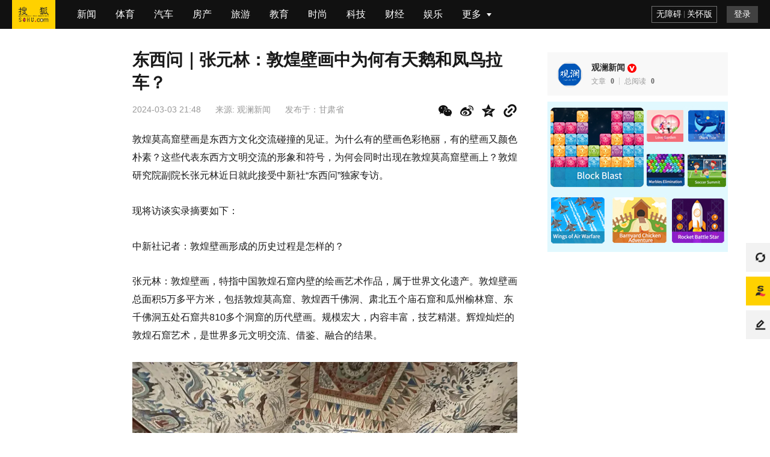

--- FILE ---
content_type: text/html;charset=UTF-8
request_url: https://www.sohu.com/a/761614898_120801?scm=10001.7444_13-101000-0_922.0-0.10095.a2_5X151X1226
body_size: 10537
content:
<!DOCTYPE html>
            <html data-log-pv='{"mpc":13}'>
        <head>
        
    <title>东西问｜张元林：敦煌壁画中为何有天鹅和凤鸟拉车？_佛教_西域_中原地区</title>
<meta http-equiv="Cache-Control" content="no-transform" />
<meta http-equiv="Cache-Control" content="no-siteapp" />
<meta name="copyright" content="Copyright © 2017 Sohu.com Inc. All Rights Reserved." />
<meta name="referrer" content="no-referrer-when-downgrade">
<meta name="mediaid" content="观澜新闻"/>
<meta property="og:type" content="news"/>
<meta property="og:image" content="https://q7.itc.cn/q_70/images03/20240303/a5e658abddd54b499b218534813b4ccc.jpeg"/>
<meta property="og:url" content="www.sohu.com/a/761614898_120801"/>
<meta property="og:release_date" content="2024-03-03 21:48"/>
<meta itemprop="dateUpdate" content="2024-03-03 21:48" />
<meta itemprop="datePublished" content="2024-03-03 21:48" />
<link rel="canonical" href="https://www.sohu.com/a/761614898_120801"/>
<link rel="alternate" media="only screen and(max-width: 640px)" href="m.sohu.com/a/761614898_120801"/>
<meta name="keywords" content="西域,壁画,中原地区,形象,佛教,艺术,天鹅,东西,敦煌,元林" />
<meta name="description" content=" 2023年7月，敦煌研究院副院长张元林在敦煌莫高窟第285窟原大复制窟内，接受中新社“东西问”独家专访。敦煌位居丝绸之路要冲，自西汉开始，在深厚的汉文化传统的基础上，不断受到以佛教艺术为代表的外来宗教、艺术…" />
<meta property="og:description" content="再如，敦煌壁画艺术中的典型代表“飞天”，这一形象经由中亚从新疆地区传入敦煌，并不断与本土文化艺术相融合。敦煌石窟是在中国传统文化的深厚土壤上、在丝绸之路上东西方文化交流的大背景下产生的，也正因此，敦煌艺术才呈…"/>
<meta property="og:title" content="东西问｜张元林：敦煌壁画中为何有天鹅和凤鸟拉车？"/>
        <meta charset="utf-8"/><meta name="data-spm" content="smpc"><meta name="renderer" content="webkit"><meta http-equiv="X-UA-Compatible" content="IE=Edge,chrome=1"/><meta name="viewport" content="width=device-width,initial-scale=1,maximum-scale=1"/><link rel="icon" href="//statics.itc.cn/web/static/images/pic/sohu-logo/favicon.ico" type="image/x-icon"/><link rel="shortcut icon" href="//statics.itc.cn/web/static/images/pic/sohu-logo/favicon.ico" type="image/x-icon"/><link rel="apple-touch-icon" sizes="57x57" href="//statics.itc.cn/web/static/images/pic/sohu-logo/logo-57.png"/><link rel="apple-touch-icon" sizes="72x72" href="//statics.itc.cn/web/static/images/pic/sohu-logo/logo-72.png"/><link rel="apple-touch-icon" sizes="114x114" href="//statics.itc.cn/web/static/images/pic/sohu-logo/logo-114.png"/><link rel="apple-touch-icon" sizes="144x144" href="//statics.itc.cn/web/static/images/pic/sohu-logo/logo-144.png"/><link rel="preload" href="https://g1.itc.cn/msfe-pcarti-prod/300000000000/assets/css/other_article-7ab9c4bc2c0a06058eab.css" as="style"><link href="https://g1.itc.cn/msfe-pcarti-prod/300000000000/assets/css/other_article-7ab9c4bc2c0a06058eab.css" rel="stylesheet"><script>(function () {
        var html = document.getElementsByTagName("html")[0];
        var width = Math.min(document.documentElement.clientWidth, 790);
        width = width < 320 ? 320 : width;
        if (document.documentElement.clientWidth <= 1024) {
            html.style.fontSize = width / 790 * 79 + 'px';
        }
        if (window.addEventListener) {
            window.addEventListener('resize', resizeHandler);
        }
        else if (window.attachEvent) {
            window.attachEvent('onresize', resizeHandler);
        }
        function resizeHandler() {
            if (document.documentElement.clientWidth <= 1024) {
                var width = Math.min(document.documentElement.clientWidth, 790);
                width = width < 320 ? 320 : width;
                html.style.fontSize = width / 790 * 79 + 'px';
            } else {
                html.style.fontSize = "16px";
            }
        };
    })();</script>        <script type="text/javascript">
            window._taboola = window._taboola || [];
            _taboola.push({article:'auto'});
            !function (e, f, u, i) {
                if (!document.getElementById(i)){
                e.async = 1;
                e.src = u;
                e.id = i;
                f.parentNode.insertBefore(e, f);
                }
            }(document.createElement('script'),
            document.getElementsByTagName('script')[0],
            '//cdn.taboola.com/libtrc/sohuchina-sohucom/loader.js',
            'tb_loader_script');
            if(window.performance && typeof window.performance.mark == 'function')
                {window.performance.mark('tbl_ic');}
        </script>
        <script type="text/javascript">
                        window.deployEnv = "prod"
                    </script>
         
<script type="application/ld+json">
{
    "@context": "https://schema.org",
    "@graph": [
        {
            "@type": "BreadcrumbList",
            "itemListElement": [
                {
                    "@type": "ListItem",
                    "position": 1,
                    "name": "首页",
                    "item": "https://www.sohu.com"
                },
                {
                    "@type": "ListItem",
                    "position": 2,
                    "name": "文章页",
                    "item": "https://www.sohu.com/a/761614898_120801"
                },
                {
                    "@type": "ListItem",
                    "position": 3,
                    "name": "观澜新闻",
                    "item": "https://mp.sohu.com/profile?xpt=c29odXptdGRoYnB6enBAc29odS5jb20="
                }
            ]
        },
        {
            "@type": "NewsArticle",
            "headline": "东西问｜张元林：敦煌壁画中为何有天鹅和凤鸟拉车？",
            "description": "再如，敦煌壁画艺术中的典型代表“飞天”，这一形象经由中亚从新疆地区传入敦煌，并不断与本土文化艺术相融合。敦煌石窟是在中国传统文化的深厚土壤上、在丝绸之路上东西方文化交流的大背景下产生的，也正因此，敦煌艺术才呈…",
            "datePublished": "2024-03-03T21:48:00+0800",
            "url": "https://www.sohu.com/a/761614898_120801",
            "thumbnailUrl": "https://q7.itc.cn/q_70/images03/20240303/a5e658abddd54b499b218534813b4ccc.jpeg",
            "image": [
                {
                    "@type": "ImageObject",
                    "url": "https://q7.itc.cn/q_70/images03/20240303/a5e658abddd54b499b218534813b4ccc.jpeg",
                    "width": 800,
                    "height": 450
                }                                                                                                ,{
                            "@type": "ImageObject",
                            "url": "https://q6.itc.cn/q_70/images03/20240303/e5beb9e2603a49c1818fc1667feaa1ba.jpeg",
                            "width": 1080,
                            "height": 720
                        }
                                                                                                        ,{
                            "@type": "ImageObject",
                            "url": "https://q5.itc.cn/q_70/images03/20240303/fccb684bd6ba4ac29df2c2fbfe112fd5.jpeg",
                            "width": 1080,
                            "height": 607
                        }
                                                                                                                                                                                                                                                                                                                                    ],
            "publisher": {
                "@type": "NewsMediaOrganization",
                "name": "搜狐网",
                "logo": {
                    "@type": "ImageObject",
                    "url": "https://statics.itc.cn/web/static/images/pic/sohu-logo/favicon.ico",
                    "width": 32,
                    "height": 32
                }
            },
            "author": {
                "@type": "Person",
                "name": "观澜新闻",
                "url": "https://mp.sohu.com/profile?xpt=c29odXptdGRoYnB6enBAc29odS5jb20="
            },
            "mainEntityOfPage": {
                "@type": "WebPage",
                "@id": "https://www.sohu.com/a/761614898_120801"
            }
        }
    ]
}
</script>
    </head>
    <body class="article-page" data-region="143" data-spm="content-abroad">
        <div id="momagic_screen"></div>
        <div class="wrapper-box">
             <header id="main-header" class="error-head">
	<div class="head-container">
		<div class="head-nav" data-spm="nav">
			<ul>
			    <li class="index">
					<a data-clev="10220248" class="clearfix" target="_blank" href="http://www.sohu.com">
						<span class="sohu-logo"></span>
					</a>
				</li>
														<li class="nav-item"><a target="_blank" data-clev="10220249" href="http://news.sohu.com/">新闻</a></li>
																			<li class="nav-item"><a target="_blank" data-clev="10220250" href="http://sports.sohu.com/">体育</a></li>
																			<li class="nav-item"><a target="_blank" data-clev="10220251" href="http://auto.sohu.com/">汽车</a></li>
																			<li class="nav-item"><a target="_blank" data-clev="10220252" href="http://www.focus.cn/">房产</a></li>
																			<li class="nav-item"><a target="_blank" data-clev="10220253" href="http://travel.sohu.com/">旅游</a></li>
																			<li class="nav-item"><a target="_blank" data-clev="10220254" href="http://learning.sohu.com/">教育</a></li>
																			<li class="nav-item"><a target="_blank" data-clev="10220255" href="http://fashion.sohu.com/">时尚</a></li>
																			<li class="nav-item"><a target="_blank" data-clev="10220256" href="http://it.sohu.com/">科技</a></li>
																			<li class="nav-item"><a target="_blank" data-clev="10220257" href="http://business.sohu.com/">财经</a></li>
																			<li class="nav-item"><a target="_blank" data-clev="10220258" href="http://yule.sohu.com/">娱乐</a></li>
																																																																																																																									<li class="nav-item more-nav">
					<div class="more-tag" href="javascript:void(0)">
						<span>更多</span>
						<div class="cor"></div>
					</div>
					<more-nav id="moreNav"></more-nav>
				</li>
				
			</ul>
		</div>
		<head-right id="headRight"></head-right>
	</div>
</header>             <div class="location-without-nav"></div>
             <div class="area clearfix" id="article-container">
                <div class="left main" style="margin-left: 170px;">
                    <div data-spm="content">
                        <div class="text">
                            
<div class="text-title">
    <h1>
                    东西问｜张元林：敦煌壁画中为何有天鹅和凤鸟拉车？                <span class="article-tag">
                 </span>
    </h1>
            <div class="article-info">
        <span class="time" id="news-time" data-val="1709473680000">2024-03-03 21:48</span>
                    <span data-role="original-link">
                                    来源:
                                <a href="http://www.toutiao.com/item/7342133540768989730" target="_blank">观澜新闻</a></span>
                            <div id="abroad-share-box" class="abroad-share-box">
            <share/>
        </div>
        <div class="area"><span>发布于：</span><span>甘肃省</span></div>
    </div>
</div>

<article class="article" id="mp-editor">
                <p>敦煌莫高窟壁画是东西方文化交流碰撞的见证。为什么有的壁画色彩艳丽，有的壁画又颜色朴素？这些代表东西方文明交流的形象和符号，为何会同时出现在敦煌莫高窟壁画上？敦煌研究院副院长张元林近日就此接受中新社“东西问”独家专访。</p>
<p>现将访谈实录摘要如下：</p>
<p>中新社记者：敦煌壁画形成的历史过程是怎样的？</p>
<p>张元林：敦煌壁画，特指中国敦煌石窟内壁的绘画艺术作品，属于世界文化遗产。敦煌壁画总面积5万多平方米，包括敦煌莫高窟、敦煌西千佛洞、肃北五个庙石窟和瓜州榆林窟、东千佛洞五处石窟共810多个洞窟的历代壁画。规模宏大，内容丰富，技艺精湛。辉煌灿烂的敦煌石窟艺术，是世界多元文明交流、借鉴、融合的结果。</p>
<p><img src="https://q7.itc.cn/q_70/images03/20240303/a5e658abddd54b499b218534813b4ccc.jpeg" img_width="1080" img_height="799" /></p>
<p>2023年7月，敦煌研究院副院长张元林在敦煌莫高窟第285窟原大复制窟内，接受中新社“东西问”独家专访。丁思 摄</p>
<p>一般认为，佛教是从印度经中亚的康居、大月氏等国，沿塔克拉玛干沙漠南、北两缘，传至河西走廊西端的敦煌，接着又传到中原地区。在汉武帝通西域前，佛教已传入葱岭以东的西域地区，丝路南、北两道沿线地区无不受到佛教浸染熏陶。因此，也有学者将“丝绸之路”称为“佛教东传之路”。</p>
<p>敦煌地接西域，自西汉设立敦煌郡起，敦煌一直就是中原通往西域的门户重镇。20世纪90年代在敦煌悬泉置遗址出土的写有“小浮屠里”的汉简表明，东汉时佛教已传入敦煌。十六国时期，中原战火不断，河西地区相对安定，中原世家大族多避乱于河西，也有许多内地僧人一路西行寻求修行驻锡之地。同时，许多来自印度、西域的僧人，如被称为“敦煌菩萨”的竺法护等，也在敦煌设馆授徒、传播佛教。中唐时期，长安佛教多经由敦煌传入吐蕃地区。敦煌成为中国古代佛教传播的枢纽之一。</p>
<p><img src="https://q6.itc.cn/q_70/images03/20240303/e5beb9e2603a49c1818fc1667feaa1ba.jpeg" img_width="1080" img_height="720" /></p>        <div class="lookall-box">
            <div class="lookall-shadow"></div>
            <section class="lookall">
                <a href="javascript:;" class="show-all" id="showMore">
                    <em>展开全文</em>
                </a>
            </section>
        </div>
        <div class="hidden-content control-hide">
            <p>2023年2月，敦煌小镇鸣沙书院，学员学习敦煌壁画临摹技艺。张晓亮 摄</p>
<p>公元前2世纪至公元14世纪，陆上丝绸之路是中国与世界各国往来的主要通道。敦煌位居丝绸之路要冲，自西汉开始，在深厚的汉文化传统的基础上，不断受到以佛教艺术为代表的外来宗教、艺术的影响，中西文化在敦煌汇聚、碰撞和交融。往来于丝路上的商旅、使节和传法僧、求法僧等途经于此，为追求旅途上的平安和神灵的庇佑，也参与到抄写佛经和开窟造像的佛事活动中来。“天时地利人和”之下，以莫高窟为代表的敦煌石窟应运而生。</p>
<p>为满足僧人禅观冥想活动的需要和向信众宣传讲解佛教教义，这些洞窟空间及内部壁画与造像被精心营造。主要的洞窟通常由佛教僧侣、地方统治精英以及中原帝王等赞助，作为他们所做的功德。</p>
<p><img src="https://q5.itc.cn/q_70/images03/20240303/fccb684bd6ba4ac29df2c2fbfe112fd5.jpeg" img_width="1080" img_height="607" /></p>
<p>2022年11月，航拍深秋季节的莫高窟。王斌银 摄</p>
<p>中新社记者：敦煌壁画主要有哪些题材和类别？画工来自哪里？</p>
<p>张元林：敦煌石窟本质上是佛教信仰和思想的载体，可被理解为“单体的佛教寺院”。它是石窟建筑本身、塑像、壁画三者结合的立体艺术，是在石窟甬道、四壁及窟顶上所绘的佛画。敦煌壁画描绘了神的形象、神的活动、神与神的关系、神与人的关系，寄托良愿，安抚心灵。</p>
<p>敦煌壁画中有佛、菩萨等神灵形象，以及供养人、故事画中人物的俗人形象之分，分为尊像画、佛传故事画、本生故事画、因缘故事画、汉族神话题材图画、佛教史迹画、经变画、供养画、人物画、装饰图案画等。</p>
<p>敦煌壁画究竟是何人所画？正史中没有明确记载，但在个别洞窟会有画师的题名。从目前壁画所体现出的艺术风格来看，肯定是既有敦煌本土画师所作，又有来自西域的风格，还有来自中原内地的作画风格。</p>
<p><img src="https://q4.itc.cn/q_70/images03/20240303/db5cd2a403464a1aa92f14bec6674b97.jpeg" img_width="627" img_height="927" /></p>
<p>莫高窟第285窟西域式“龟兹装”人物造型。敦煌研究院供图</p>
<p>中新社记者：敦煌壁画上有哪些典型的代表东西方文明交流的形象和符号？</p>
<p>张元林：敦煌壁画中，有中国传统神话中的神灵形象，如东王公、西王母、菩萨、观音、伏羲、女娲、雷公，以及青龙、白虎、朱雀、玄武等祥瑞动物和异兽形象；也有来自印度—西域典型的神灵形象，有阿修罗、迦楼罗(金翅鸟王)、紧那罗(乐天)、大蟒神等等。除印度佛教及其艺术影响外，具有波斯—中亚艺术典型特色的连珠纹、对鸟对兽纹在敦煌壁画中也非常流行；壁画人物头饰“三面宝冠”上装饰的月形、日月形饰物题材，来源于萨珊波斯。又如北朝时期敦煌壁画中的人物造型风格，既有西域式的“龟兹风”，又有来自中原、南朝的“褒衣博带”“秀骨清像”式。</p>
<p><img src="https://q4.itc.cn/q_70/images03/20240303/99228c09f30d4950b87689d8a4267cfd.jpeg" img_width="851" img_height="858" /></p>
<p>莫高窟第285窟“褒衣博带”“秀骨清像”人物造型。敦煌研究院供图</p>
<p><img src="https://q7.itc.cn/q_70/images03/20240303/de5653e6c24c43f7b4b4a5cbe8dbbc00.jpeg" img_width="1080" img_height="758" /></p>
<p>敦煌莫高窟第285窟(原大复制窟)窟顶的伏羲、女娲图像。丁思 摄</p>
<p>画工在表达同一个主题的图像元素方面，也有所取舍、大胆创新。如前述莫高窟第285窟西壁所绘的乘鹅车的月天图像，由上、下两部分组成。上方月轮中，月天乘坐于由“两两相背”的4只鹅所拉的车厢中；月轮下方，又绘出一辆由3只狮子所拉的月车。天鹅和狮子，在希腊文化、西亚—中亚文化中，多充当女神的坐骑。这是画工对东西方文化的借用和移植，反映出中古时代丝绸之路沿线各文明间的交流融合。</p>
<p>创新远不止这些。莫高窟第285窟中的日天图像，不仅绘有来自西方表现太阳神的传统图像元素马车，还特别在日轮下方绘出了3只凤鸟拉着的日车。这种处理方式，看似“画蛇添足”，实则独具匠心。凤凰、凤鸟在中国传统文化中是太阳和太阳光热的象征之一，即所谓“火凤凰”。画工通过与中国文化中对太阳神的图示方式双重叠加，让敦煌当地观者更完整地理解“乘马车的日神”这一来自异方的日神图像。</p>
<p>再如，敦煌壁画艺术中的典型代表“飞天”，这一形象经由中亚从新疆地区传入敦煌，并不断与本土文化艺术相融合。敦煌的“飞天”在天空中自由地飞翔，但不像西方的天使，以及印度、中亚等地的“飞天”那样长有翅膀，而是借由长长的飘带、翻转的衣裙来表现空中自由驰骋。这就是“各美其美”。</p>
<p><img src="https://q8.itc.cn/q_70/images03/20240303/09ce1c57fdf248358c0dcde20f5f280d.jpeg" img_width="764" img_height="851" /></p>
<p>莫高窟第285窟乘马日天图像。敦煌研究院供图</p>
<p><img src="https://q6.itc.cn/q_70/images03/20240303/503e9aba5c8f4fdb8f18b4ad1f85ec06.jpeg" img_width="402" img_height="481" /></p>
<p>莫高窟第285窟乘鹅月天图像。敦煌研究院供图</p>
<p>中新社记者：敦煌壁画反映出丝绸之路上文化交融的哪些特点？</p>
<p>张元林：一方水土养育一方人。外来文化逐渐传入时，与当地民众的生活习惯、物质文明、伦理道德不同，当地民众接受的过程中，会有选择、吸收、改造。</p>
<p>丝绸之路是贸易通道，也是文化交流与融合的通道。大量的艺术遗存与考古发现表明，在漫长的丝路文化交流融合过程中，一些外来文化元素在保留或延续最初原型的同时，也发生了一些变化，既有改动，亦有增减。</p>
<p>这种“变”与“不变”，反映出文明交流兼具“影响”与“吸收”的固有特征，也反映出丝绸之路上文化交融时的复杂性、多向性和多层次性。敦煌石窟是在中国传统文化的深厚土壤上、在丝绸之路上东西方文化交流的大背景下产生的，也正因此，敦煌艺术才呈现出多样化特征，被称为“华戎所交一都会”。</p>
<p><img src="https://q1.itc.cn/q_70/images03/20240303/b50dc5147aa94580a5c3c8cfac609db9.jpeg" img_width="1080" img_height="720" /></p>
<p>敦煌丝路驼铃。张晓亮 摄</p>
<p>中新社记者：作为人类艺术瑰宝的敦煌壁画，其演变过程为当今的东西方文明交流带来哪些启示？</p>
<p>张元林：在历史长河中，敦煌文化以中华文化为根基，不断吸纳其他地域和民族的文明成果。在敦煌，佛教、景教、祆教、摩尼教等外来宗教文化，与中国的儒家、道教等本土传统文化和谐共存，彰显出中华文明的包容性。文明不断繁衍生息需要交流碰撞、继承吸收。</p>
<p>中华优秀传统文化具有生生不息的强大生命力。应贯通古今，传承发展中华优秀传统文化；还要融通中外，继续做文明交流互鉴的推动者和践行者。(完)</p>
<p>专家简介：</p>
<p><img src="https://q7.itc.cn/q_70/images03/20240303/ed337ec1e3f84e7bb9857f71c6353cef.jpeg" img_width="1080" img_height="720" /></p>
<p>敦煌研究院副院长张元林</p>
<p>张元林，研究馆员，博士生导师。现任敦煌研究院副院长、中国敦煌吐鲁番学会副会长、民进甘肃省委会副主委。2014年—2015年哈佛大学哈佛·燕京学社协同研究访问学者。主要研究领域为佛教图像学、敦煌与丝绸之路艺术比较研究。先后出版《北朝—隋时期敦煌法华图像研究》等专著/编著3部、译著《弥勒净土论》1部；合作出版《敦煌石窟美术史·十六国北朝卷》《敦煌文化探微》等4部；在国内外学术刊物发表论文60多篇。</p>
<p><strong>中新社记者 丁思</strong><a href="//www.sohu.com/?strategyid=00001 " target="_blank" title="点击进入搜狐首页" id="backsohucom" style="white-space: nowrap;"><span class="backword"><i class="backsohu"></i>返回搜狐，查看更多</span></a></p>        </div>
        </article>
<div id="articleTransfer"><transfer/></div>
<div class="statement">平台声明：该文观点仅代表作者本人，搜狐号系信息发布平台，搜狐仅提供信息存储空间服务。</div><div class="bottom-relate-wrap clear type-3">
            <div id="article-like" data-like-type="type-3">
            <article-like/>
        </div>
        <div class="read-wrap">
        <span class="read-num">阅读 (<em data-role="pv" data-val="$articleStat.pv"></em>)</span>
    </div>
    <div id="articleReport">
        <report/>
    </div>
</div>

                        </div>
                    </div>
                    <div id="article_bottom_banner" class="taboolaContainer" data-spm="a-content-end">
                    </div>

                    <!-- 评论 -->
<div id="meComment" style='min-height: 100px;'>
    <me-comment/>
</div>
<div id="commentList">
    <comment-list></comment-list>
</div>                    <!-- 推荐阅读 -->
                                            <div id="groomRead"><groom-read/></div>
                                    </div>
                <!-- 右侧边栏 -->
                <div class="sidebar right" id="right-side-bar">
                    <!-- 谷歌搜索引擎div -->
                    <div class="gcse-searchbox-only"></div>
                    <right-side-bar type="abroad"/>
                </div>
             </div>
             <div id="float-btn">
                <float-btn/>
            </div>
            <div class="left-bottom-float-fullScreenSleep" data-spm="ad-fullScreenSleep">
</div>
<div class="left-bottom-float" id="left-bottom-god" data-spm="ad-ss">
</div>        </div>
        <script src="https://g1.itc.cn/msfe-pcarti-prod/300000000000/assets/js/runtime~other_article-e0a564d.js"></script><script src="https://g1.itc.cn/msfe-pcarti-prod/300000000000/assets/js/vendors-7cbefb7.js"></script><script src="https://g1.itc.cn/msfe-pcarti-prod/300000000000/assets/js/3185-72a08af.js"></script><script src="https://g1.itc.cn/msfe-pcarti-prod/300000000000/assets/js/6753-4d47878.js"></script><script src="https://g1.itc.cn/msfe-pcarti-prod/300000000000/assets/js/other_article-c3ab3c1.js"></script>        <script>
try {
        var cfgs = {
        channel_id: "13",
        news_id: "761614898",
        cms_id: "$mpNews.cmsId",
        media_id: "120801",
        passport: "VfBNGsccRu@virtual-author.com",
        weboUrl: "https://mp.sohu.com/profile?xpt=c29odXptdGRoYnB6enBAc29odS5jb20=",
        title: "东西问｜张元林：敦煌壁画中为何有天鹅和凤鸟拉车？",
        channel_url: "//history.sohu.com",
        categoryId: "1425",
        //adData_fd用于abtest
        abData: "",
        abData_fd: "",
        abData_tw: "",
        originalId: "$mpNews.originalId",
        originalStatus: "0",
        isPure: "${pure}",
        secureScore: '100',
        sGrade: '0',
        hideAd: '',
        author: {
            "fromWhere": "0",
            authNames: [
                                                     "观澜新闻官方搜狐号"
                                                ],
            "name":"观澜新闻",
            "articleCount":"0",
            "logo":"//q3.itc.cn/q_70/images03/20250822/d7038934dc0f4548b89941ddf1bb476d.png",
            "personalPage":"https://mp.sohu.com/profile?xpt=c29odXptdGRoYnB6enBAc29odS5jb20=",
            "authType":"1",
            "authCode":"62120250018",
        },
        mpNewsExt: {
            "modelId": ""
        },
        // 展示模式控制（0-无限制 1-8分 2-登录 3-订阅 4-付费）
        displayMode: "0",
        // 文章类型（客户端获取剩余内容接口路径参数）
        stage: "",
        // 前插视频字段
        videoId: "",
        site: "",
        HVTitle: "",
        topNavigation: [
                                     {
                "url": "http://news.sohu.com/",
                "name": "新闻",
            }
                                    , {
                "url": "http://sports.sohu.com/",
                "name": "体育",
            }
                                    , {
                "url": "http://auto.sohu.com/",
                "name": "汽车",
            }
                                    , {
                "url": "http://www.focus.cn/",
                "name": "房产",
            }
                                    , {
                "url": "http://travel.sohu.com/",
                "name": "旅游",
            }
                                    , {
                "url": "http://learning.sohu.com/",
                "name": "教育",
            }
                                    , {
                "url": "http://fashion.sohu.com/",
                "name": "时尚",
            }
                                    , {
                "url": "http://it.sohu.com/",
                "name": "科技",
            }
                                    , {
                "url": "http://business.sohu.com/",
                "name": "财经",
            }
                                    , {
                "url": "http://yule.sohu.com/",
                "name": "娱乐",
            }
                                    , {
                "url": "http://baobao.sohu.com/",
                "name": "母婴",
            }
                                    , {
                "url": "https://healthnews.sohu.com/",
                "name": "健康",
            }
                                    , {
                "url": "http://history.sohu.com/",
                "name": "历史",
            }
                                    , {
                "url": "http://mil.sohu.com/",
                "name": "军事",
            }
                                    , {
                "url": "http://chihe.sohu.com/",
                "name": "美食",
            }
                                    , {
                "url": "http://cul.sohu.com/",
                "name": "文化",
            }
                                    , {
                "url": "http://astro.sohu.com/",
                "name": "星座",
            }
                                    , {
                "url": "https://www.sohu.com/xchannel/TURBd01EQXhPVGt5",
                "name": "专题",
            }
                                    , {
                "url": "http://game.sohu.com/",
                "name": "游戏",
            }
                                    , {
                "url": "http://fun.sohu.com/",
                "name": "搞笑",
            }
                                    , {
                "url": "http://acg.sohu.com/",
                "name": "动漫",
            }
                                    , {
                "url": "http://pets.sohu.com/",
                "name": "宠物",
            }
                                ],
    }
} catch (e) {
    console.error("数据发生错误", e);
}
</script>
<script>
try {
    const articleBlock = cfgs.displayMode == '1'
    if (articleBlock) {
        window.sohu_mp.contentControl(cfgs, 'abroad_a');
    } else {
        window.sohu_mp.article_abroad(cfgs);
    }
} catch (e) {
    console.error("JS发生错误", e);
}
</script>
<!-- 文章安全分低于等于10分不执行seo优化 -->
<script>
    (function(){
        var bp = document.createElement('script');
        var curProtocol = window.location.protocol.split(':')[0];
        if (curProtocol === 'https') {
            bp.src = 'https://zz.bdstatic.com/linksubmit/push.js';        
        }
        else {
            bp.src = 'http://push.zhanzhang.baidu.com/push.js';
        }
        var s = document.getElementsByTagName("script")[0];
        s.parentNode.insertBefore(bp, s);
    })();
</script>
<!-- 百度联盟广告，多条广告如下脚本只需引入一次 -->
<script type="text/javascript" src="https://cpro.baidustatic.com/cpro/ui/c.js" async="async" defer="defer"></script>        <!-- 新增vidoomy广告 -->
                    <script type="text/javascript" src="//ads.vidoomy.com/www.sohu.com_23588.js" async></script>
                <script type="text/javascript">
            window._taboola = window._taboola || [];
            _taboola.push({flush: true});
        </script>
    </body>
</html>

--- FILE ---
content_type: text/html; charset=utf-8
request_url: https://www.google.com/recaptcha/api2/aframe
body_size: 269
content:
<!DOCTYPE HTML><html><head><meta http-equiv="content-type" content="text/html; charset=UTF-8"></head><body><script nonce="q4nWpiNCJVSuWMZkw_3y7A">/** Anti-fraud and anti-abuse applications only. See google.com/recaptcha */ try{var clients={'sodar':'https://pagead2.googlesyndication.com/pagead/sodar?'};window.addEventListener("message",function(a){try{if(a.source===window.parent){var b=JSON.parse(a.data);var c=clients[b['id']];if(c){var d=document.createElement('img');d.src=c+b['params']+'&rc='+(localStorage.getItem("rc::a")?sessionStorage.getItem("rc::b"):"");window.document.body.appendChild(d);sessionStorage.setItem("rc::e",parseInt(sessionStorage.getItem("rc::e")||0)+1);localStorage.setItem("rc::h",'1769035699837');}}}catch(b){}});window.parent.postMessage("_grecaptcha_ready", "*");}catch(b){}</script></body></html>

--- FILE ---
content_type: text/css
request_url: https://g1.itc.cn/msfe-pcarti-prod/300000000000/assets/css/other_article-7ab9c4bc2c0a06058eab.css
body_size: 48648
content:
.follow-btn[data-v-fccce8b6]{background:#ffd100;border-radius:2px;color:#111;cursor:pointer;font-size:14px;font-weight:500;height:32px;line-height:32px;min-width:69px;text-align:center;width:100%}.follow-btn[data-v-fccce8b6]:hover{background:#ffe561}.follow-btn[data-v-fccce8b6]:active{background:#f79d00}.follow-btn.followed[data-v-fccce8b6]{background:#f8f8f8;color:#333}.follow-btn.followed[data-v-fccce8b6]:hover{background:#ebebeb}.follow-btn.followed[data-v-fccce8b6]:active{background:#ccc}.emoji-list-container .emoji-reprint[data-v-0c111ccb]{-webkit-box-pack:end;-ms-flex-pack:end;display:-webkit-box;display:-ms-flexbox;display:flex;font-size:11PX;height:16PX;justify-content:flex-end;line-height:16PX}.emoji-list-container .emoji-reprint:hover .reprint-detail[data-v-0c111ccb]{opacity:1;visibility:visible}.emoji-list-container .reprint-text[data-v-0c111ccb]{color:#ccc;margin-right:15PX}.emoji-list-container .reprint-detail[data-v-0c111ccb]{background:#fff;border:1px solid #ebebeb;bottom:20PX;-webkit-box-shadow:0 0 8PX 0 rgba(0,0,0,.04);box-shadow:0 0 8PX 0 rgba(0,0,0,.04);-webkit-box-sizing:border-box;box-sizing:border-box;color:#999;-webkit-filter:drop-shadow(0 0 8PX rgba(0,0,0,.04));filter:drop-shadow(0 0 8PX rgba(0,0,0,.04));opacity:0;padding:6PX 12PX;position:absolute;right:8PX;-webkit-transition:all .2s ease-in-out;transition:all .2s ease-in-out;visibility:hidden;white-space:normal;width:180PX;word-break:break-word}.emoji-list-container .reprint-detail[data-v-0c111ccb]:after{border-left:4px solid transparent;border-right:4px solid transparent;border-top:4px solid #fff;content:"";height:0;position:absolute;right:20PX;top:100%;width:0}.comment-content-text[data-v-191494e0]{word-wrap:break-word;word-break:break-word}.comment-content-text[data-v-191494e0] .emoji{-webkit-box-align:center;-ms-flex-align:center;-webkit-box-pack:center;-ms-flex-pack:center;align-items:center;display:-webkit-inline-box;display:-ms-inline-flexbox;display:inline-flex;font-size:1.5em;justify-content:center;line-height:inherit;vertical-align:bottom}@font-face{font-family:emoji-iconfont;src:url(https://g1.itc.cn/msfe-pcsrch-prod/202601151743/img/iconfont.woff2) format("woff2"),url(https://g1.itc.cn/msfe-pcsrch-prod/202601151743/img/iconfont.woff) format("woff"),url(https://g1.itc.cn/msfe-pcsrch-prod/202601151743/img/iconfont.ttf) format("truetype")}.emoji-iconfont{-webkit-font-smoothing:antialiased;-moz-osx-font-smoothing:grayscale;color:#000;font-family:emoji-iconfont!important;font-size:16PX;font-style:normal}.emoji-icon-goutou:before{content:"\e603"}.emoji-icon-ganga1:before{content:"\e606"}.emoji-icon-shengqi:before{content:"\e605"}.emoji-icon-meiguihua:before{content:"\e604"}.emoji-icon-tu:before{content:"\e601"}.emoji-icon-haixiu:before{content:"\e602"}.emoji-icon-anzhongguancha:before{content:"\e600"}.emoji-icon-baiyan:before{content:"\e675"}.emoji-icon-koushui:before{content:"\e676"}.emoji-icon-xiaoku:before{content:"\e677"}.emoji-icon-zhouma:before{content:"\e678"}.emoji-icon-bianbian:before{content:"\e679"}.emoji-icon-fadai:before{content:"\e67a"}.emoji-icon-fenlie:before{content:"\e67b"}.emoji-icon-kulou:before{content:"\e67d"}.emoji-icon-jingya:before{content:"\e67e"}.emoji-icon-ningmengjing:before{content:"\e67f"}.emoji-icon-tanqi:before{content:"\e680"}.emoji-icon-weixiao:before{content:"\e681"}.emoji-icon-yiwen:before{content:"\e682"}.emoji-icon-sikao:before{content:"\e683"}.emoji-icon-fendou:before{content:"\e684"}.emoji-icon-shihua:before{content:"\e685"}.emoji-icon-yun:before{content:"\e686"}.emoji-icon-zhadan:before{content:"\e687"}.emoji-icon-kouzhao:before{content:"\e688"}.emoji-icon-qingzhu:before{content:"\e689"}.emoji-icon-shuijue:before{content:"\e68a"}.emoji-icon-chigua:before{content:"\e68b"}.emoji-icon-qinqin:before{content:"\e68c"}.emoji-icon-heilian:before{content:"\e68e"}.emoji-icon-ganga:before{content:"\e68f"}.emoji-icon-ku:before{content:"\e690"}.emoji-icon-tiaopi:before{content:"\e66f"}.emoji-icon-guzhang:before{content:"\e670"}.emoji-icon-bizui:before{content:"\e671"}.emoji-icon-kelian:before{content:"\e672"}.emoji-icon-yyds:before{content:"\e673"}.emoji-icon-daku:before{content:"\e674"}.emoji-icon-daxiao:before{content:"\e66e"}.confirm-container[data-v-31c3e4be]{background:rgba(0,0,0,.5);bottom:0;left:0;position:fixed;right:0;top:0;z-index:4}.confirm-container .confirm-box[data-v-31c3e4be]{background:#fff;border:1px solid rgba(0,0,0,.02);border-radius:4PX;-webkit-box-shadow:0 4PX 12PX 2PX rgba(0,0,0,.04),0 8PX 16PX -4PX rgba(0,0,0,.05);box-shadow:0 4PX 12PX 2PX rgba(0,0,0,.04),0 8PX 16PX -4PX rgba(0,0,0,.05);-webkit-box-sizing:border-box;box-sizing:border-box;left:50%;opacity:1;padding:32PX 32PX 24PX;position:absolute;top:50%;-webkit-transform:translate3d(-50%,-50%,0);transform:translate3d(-50%,-50%,0);width:444PX;z-index:2}.confirm-container .confirm-box .confirm-content .confirm-title[data-v-31c3e4be]{color:#111;font-family:PingFangSC,PingFang SC;font-size:16PX;font-weight:400;line-height:22PX;white-space:normal}.confirm-container .confirm-box .confirm-footer[data-v-31c3e4be]{-webkit-box-pack:end;-ms-flex-pack:end;display:-webkit-box;display:-ms-flexbox;display:flex;justify-content:flex-end;margin-top:14PX}.confirm-container .confirm-box .confirm-footer .button-group[data-v-31c3e4be]{-webkit-box-align:center;-ms-flex-align:center;align-items:center;display:-webkit-box;display:-ms-flexbox;display:flex;-ms-flex-wrap:nowrap;flex-wrap:nowrap}.confirm-container .confirm-box .confirm-footer .button-group .btn-cancel[data-v-31c3e4be]{background:#f2f2f2;border-radius:4PX;color:#111;cursor:pointer;font-family:PingFangSC,PingFang SC;font-size:14PX;font-weight:500;line-height:20PX;margin-right:8PX;overflow:hidden;padding:8PX 24PX;white-space:nowrap}.confirm-container .confirm-box .confirm-footer .button-group .btn-confirm[data-v-31c3e4be]{background:#ffd100;border-radius:4PX;color:#111;cursor:pointer;font-family:PingFangSC,PingFang SC;font-size:14PX;font-weight:500;line-height:20PX;overflow:hidden;padding:8PX 24PX;white-space:nowrap}.is-mobile[data-v-31c3e4be]{background:rgba(0,0,0,.3)}.is-mobile .confirm-box[data-v-31c3e4be]{border:none;-webkit-box-shadow:none;box-shadow:none;margin:auto;max-width:280PX;padding:32PX 28PX 24PX}.is-mobile .confirm-box .confirm-content .confirm-title[data-v-31c3e4be]{text-align:center}.is-mobile .confirm-box .confirm-footer[data-v-31c3e4be]{-webkit-box-pack:center;-ms-flex-pack:center;justify-content:center;margin-top:32PX}.is-mobile .confirm-box .confirm-footer .button-group[data-v-31c3e4be]{-webkit-box-align:center;-ms-flex-align:center;-webkit-box-pack:start;-ms-flex-pack:start;align-items:center;display:-webkit-inline-box;display:-ms-inline-flexbox;display:inline-flex;-ms-flex-wrap:nowrap;flex-wrap:nowrap;justify-content:flex-start}.is-mobile .confirm-box .confirm-footer .button-group .btn-cancel[data-v-31c3e4be],.is-mobile .confirm-box .confirm-footer .button-group .btn-confirm[data-v-31c3e4be]{-webkit-box-align:center;-ms-flex-align:center;-webkit-box-pack:center;-ms-flex-pack:center;align-items:center;-webkit-box-sizing:border-box;box-sizing:border-box;display:-webkit-inline-box;display:-ms-inline-flexbox;display:inline-flex;justify-content:center;width:104PX}.is-mobile .confirm-box .confirm-footer .button-group .btn-cancel[data-v-31c3e4be]{margin-right:14PX}#mp-editor{box-sizing:border-box;font-size:16px;line-height:1.9;outline:none;tab-size:4;-moz-tab-size:4;text-align:left;word-wrap:break-word}#mp-editor blockquote,#mp-editor h1,#mp-editor h2,#mp-editor h3,#mp-editor h4,#mp-editor h5,#mp-editor h6,#mp-editor ol,#mp-editor p,#mp-editor pre,#mp-editor ul{counter-reset:list-1 list-2 list-3 list-4 list-5 list-6 list-7 list-8 list-9;margin:.63em 0 1.8em;padding:0}#mp-editor h1{font-size:1.25em}#mp-editor blockquote{border-left:4px solid #ccc;margin-bottom:0;padding-left:16px}#mp-editor blockquote+blockquote{margin-top:0}#mp-editor ol,#mp-editor ul{padding-left:0}#mp-editor ol>li,#mp-editor ul>li{list-style-type:none}#mp-editor ul>li:before{content:"\2022"}#mp-editor ul[data-checked=false],#mp-editor ul[data-checked=true]{pointer-events:none}#mp-editor ul[data-checked=false]>li *,#mp-editor ul[data-checked=true]>li *{pointer-events:all}#mp-editor ul[data-checked=false]>li:before,#mp-editor ul[data-checked=true]>li:before{color:#777;cursor:pointer;pointer-events:all}#mp-editor ul[data-checked=true]>li:before{content:"\2611"}#mp-editor ul[data-checked=false]>li:before{content:"\2610"}#mp-editor li:before{display:inline-block;white-space:nowrap;width:1.2em}#mp-editor li:not(.ql-direction-rtl):before{margin-left:-1.5em;margin-right:.3em;text-align:right}#mp-editor li.ql-direction-rtl:before{margin-left:.3em;margin-right:-1.5em}#mp-editor ol li:not(.ql-direction-rtl),#mp-editor ul li:not(.ql-direction-rtl){padding-left:1.5em}#mp-editor ol li.ql-direction-rtl,#mp-editor ul li.ql-direction-rtl{padding-right:1.5em}#mp-editor ol li{counter-increment:list-0;counter-reset:list-1 list-2 list-3 list-4 list-5 list-6 list-7 list-8 list-9}#mp-editor ol li:before{content:counter(list-0,decimal) ". "}#mp-editor ol li.ql-indent-1{counter-increment:list-1}#mp-editor ol li.ql-indent-1:before{content:counter(list-1,lower-alpha) ". "}#mp-editor ol li.ql-indent-1{counter-reset:list-2 list-3 list-4 list-5 list-6 list-7 list-8 list-9}#mp-editor ol li.ql-indent-2{counter-increment:list-2}#mp-editor ol li.ql-indent-2:before{content:counter(list-2,lower-roman) ". "}#mp-editor ol li.ql-indent-2{counter-reset:list-3 list-4 list-5 list-6 list-7 list-8 list-9}#mp-editor ol li.ql-indent-3{counter-increment:list-3}#mp-editor ol li.ql-indent-3:before{content:counter(list-3,decimal) ". "}#mp-editor ol li.ql-indent-3{counter-reset:list-4 list-5 list-6 list-7 list-8 list-9}#mp-editor ol li.ql-indent-4{counter-increment:list-4}#mp-editor ol li.ql-indent-4:before{content:counter(list-4,lower-alpha) ". "}#mp-editor ol li.ql-indent-4{counter-reset:list-5 list-6 list-7 list-8 list-9}#mp-editor ol li.ql-indent-5{counter-increment:list-5}#mp-editor ol li.ql-indent-5:before{content:counter(list-5,lower-roman) ". "}#mp-editor ol li.ql-indent-5{counter-reset:list-6 list-7 list-8 list-9}#mp-editor ol li.ql-indent-6{counter-increment:list-6}#mp-editor ol li.ql-indent-6:before{content:counter(list-6,decimal) ". "}#mp-editor ol li.ql-indent-6{counter-reset:list-7 list-8 list-9}#mp-editor ol li.ql-indent-7{counter-increment:list-7}#mp-editor ol li.ql-indent-7:before{content:counter(list-7,lower-alpha) ". "}#mp-editor ol li.ql-indent-7{counter-reset:list-8 list-9}#mp-editor ol li.ql-indent-8{counter-increment:list-8}#mp-editor ol li.ql-indent-8:before{content:counter(list-8,lower-roman) ". "}#mp-editor ol li.ql-indent-8{counter-reset:list-9}#mp-editor ol li.ql-indent-9{counter-increment:list-9}#mp-editor ol li.ql-indent-9:before{content:counter(list-9,decimal) ". "}#mp-editor .ql-align-center{text-align:center}#mp-editor .ql-align-justify{text-align:justify}#mp-editor .ql-align-right{text-align:right}#mp-editor a{background-color:transparent;-webkit-text-decoration-skip:objects;color:#06c;text-decoration:underline}#mp-editor .img-desc{color:#919191!important;display:block;font-size:12px!important;line-height:20px!important;margin:14px auto 20px;width:528px}html{font-family:sans-serif;-ms-text-size-adjust:100%;-webkit-text-size-adjust:100%}body{margin:0}article,aside,details,figcaption,figure,footer,header,main,menu,nav,section,summary{display:block}audio,canvas,progress,video{display:inline-block;vertical-align:baseline}audio:not([controls]){display:none;height:0}[hidden],template{display:none}a{background-color:transparent}a:active,a:hover{outline:0}abbr[title]{border-bottom:1px dotted}b,strong{font-weight:700}dfn{font-style:italic}h1{font-size:2em;margin:.67em 0}mark{background:#ff0;color:#000}small{font-size:80%}sub,sup{font-size:75%;line-height:0;position:relative;vertical-align:baseline}sup{top:-.5em}sub{bottom:-.25em}img{border:0}svg:not(:root){overflow:hidden}figure{margin:1em 40px}hr{-webkit-box-sizing:content-box;-moz-box-sizing:content-box;box-sizing:content-box;height:0}pre{overflow:auto}code,kbd,pre,samp{font-family:monospace,monospace;font-size:1em}button,input,optgroup,select,textarea{color:inherit;font:inherit;margin:0}button{overflow:visible}button,select{text-transform:none}button,html input[type=button],input[type=reset],input[type=submit]{-webkit-appearance:button;cursor:pointer}button[disabled],html input[disabled]{cursor:default}button::-moz-focus-inner,input::-moz-focus-inner{border:0;padding:0}input{line-height:normal}input[type=checkbox],input[type=radio]{-webkit-box-sizing:border-box;-moz-box-sizing:border-box;box-sizing:border-box;padding:0}input[type=number]::-webkit-inner-spin-button,input[type=number]::-webkit-outer-spin-button{height:auto}input[type=search]{-webkit-appearance:textfield;-webkit-box-sizing:content-box;-moz-box-sizing:content-box;box-sizing:content-box}input[type=search]::-webkit-search-cancel-button,input[type=search]::-webkit-search-decoration{-webkit-appearance:none}fieldset{border:1px solid silver;margin:0 2px;padding:.35em .625em .75em}legend{border:0;padding:0}textarea{overflow:auto}optgroup{font-weight:700}table{border-collapse:collapse;border-spacing:0}td,th{padding:0}a,abbr,acronym,address,applet,article,aside,audio,b,big,blockquote,body,canvas,caption,center,cite,code,dd,del,details,dfn,dialog,div,dl,dt,em,embed,fieldset,figcaption,figure,font,footer,form,h1,h2,h3,h4,h5,h6,header,hr,html,i,iframe,img,ins,kbd,label,legend,li,mark,menu,meter,nav,object,ol,output,p,pre,progress,q,rp,rt,ruby,s,samp,section,small,span,strike,strong,sub,summary,sup,time,tt,u,ul,var,video{border:0;font-size:100%;margin:0;padding:0}table,tbody,td,tfoot,th,thead,tr{font-size:100%;margin:0;padding:0}ol,ul{list-style:none}li{display:list-item}h1,h2,h3,h4,h5,h6{font-size:100%;font-weight:400}input{border:0;margin:0;outline:none;padding:0}body,input{font-family:PingFang SC,Arial,"\5FAE\8F6F\96C5\9ED1","\5B8B\4F53",simsun,sans-serif}body{-webkit-font-smoothing:antialiased;background:#fff;color:#666;font-size:12px;margin:0 auto}a{color:#191919}a,a:hover{text-decoration:none}a:hover{color:#c9141d}em{font-style:normal}#foot,footer{height:95px}body{overflow-x:hidden}.clearfix:after{clear:both;content:"";display:block}.article-page .container,.channel-index .container,.sohu-index .container,.tag-index .container{background-color:#fff}.sohu-index .wrapper-box{overflow-x:hidden}#sohu-play-content{border-radius:10px 10px 0 0;display:none;height:298px;overflow:hidden;position:absolute;width:528px}#foot{color:#8b8b8b;height:79px;line-height:21px;padding:16px 0 0;text-align:center}header{min-width:1180px}#foot a{color:#8b8b8b}.clear{overflow:hidden;zoom:1}.clear:after{clear:both;content:".";display:block;height:0;visibility:hidden}.area{margin:0 auto;width:1180px}.left,.right{display:inline;float:left}.right{float:right}.icon{display:inline-block;vertical-align:top}.img-do{cursor:pointer;overflow:hidden;-webkit-transform-style:preserve-3d;transform-style:preserve-3d}.img-do img{display:block;height:100%;transition:-webkit-transform .5s ease .1s;transition:transform .5s ease .1s;transition:transform .5s ease .1s,-webkit-transform .5s ease .1s;-webkit-transition:-webkit-transform .5s ease .1s;width:100%}.img-do img:hover{-webkit-backface-visibility:hidden;backface-visibility:hidden;cursor:pointer;-webkit-transform:matrix(1.04,0,0,1.04,0,0);transform:matrix(1.04,0,0,1.04,0,0)}.img-do h4,a{cursor:pointer}.big-mix-pic{height:34px!important;overflow:hidden;text-overflow:ellipsis;white-space:nowrap}.pic-mix{margin-bottom:12px}.pic-mix .left-img-do{float:left;height:213px;width:426px}.pic-mix .left-img-do a{display:block;font-size:0;height:213px;overflow:hidden;width:100%}.pic-mix .left-img-do a img{height:213px;transition:-webkit-transform .5s ease .1s;transition:transform .5s ease .1s;transition:transform .5s ease .1s,-webkit-transform .5s ease .1s;-webkit-transition:-webkit-transform .5s ease .1s;width:100%}.pic-mix .left-img-do a img:hover{-webkit-transform:matrix(1.05,0,0,1.05,0,0);transform:matrix(1.05,0,0,1.05,0,0)}.pic-mix .right-pic-wrap{float:right;width:212px}.pic-mix .right-pic-wrap .common-right-pic{width:100%}.pic-mix .right-pic-wrap .common-right-pic a{display:block;font-size:0;overflow:hidden}.pic-mix .right-pic-wrap .common-right-pic a img{transition:-webkit-transform .5s ease .1s;transition:transform .5s ease .1s;transition:transform .5s ease .1s,-webkit-transform .5s ease .1s;-webkit-transition:-webkit-transform .5s ease .1s;width:100%}.pic-mix .right-pic-wrap .common-right-pic a img:hover{-webkit-transform:matrix(1.05,0,0,1.05,0,0);transform:matrix(1.05,0,0,1.05,0,0)}.pic-mix .right-pic-wrap .top-img-do{margin-bottom:2px}.pic-mix .right-pic-wrap .top-img-do a{height:106px}.pic-mix .right-pic-wrap .top-img-do a img{height:100%}.pic-mix .right-pic-wrap .bottom-img-do a{height:105px}.pic-mix .right-pic-wrap .bottom-img-do a img{height:100%}.linear-box{bottom:0;left:0;position:absolute}.linear-box,.linear-box .linear-bg{display:block;height:100%;width:100%}.linear-box .linear-bg,.linear-new-box .linear-new-bg{background:#000;background:-webkit-gradient(linear,left top,left bottom,from(transparent),to(rgba(0,0,0,.9)));background:-webkit-linear-gradient(top,transparent,rgba(0,0,0,.9));background:linear-gradient(180deg,transparent 0,rgba(0,0,0,.9));color:#fff}.linear-new-box .linear-new-bg{display:block;height:100%;width:100%}.icon-video{background:url([data-uri]) no-repeat 0 0;bottom:6px;height:25px;left:5px;position:absolute;width:25px;z-index:3}.icon-video:hover{background-position:0 -30px}.icon-video-big{background-image:url([data-uri]);bottom:8px;height:35px;left:8px;width:35px}.icon-video-big:hover{background-position:0 -40px}.icon-video-sm{background-image:url([data-uri]);height:20px;width:20px}.icon-video-sm:hover{background-position:0 -30px}.sidebar .video-focus-pic{height:220px;position:relative;width:100%}.video-txt{height:34px}.video-txt .txt{bottom:6px;color:#fff;font-size:16px;left:50px;line-height:30px;position:absolute;width:270px}.bord{background:#fff;border-top:0;margin:0 auto;padding-bottom:8px}.bord img{display:block}.titleR{color:#191919;height:25px;line-height:25px;padding:16px 20px 8px;position:relative;text-align:right}.titleR .tt{float:left;font-size:20px;font-weight:700}.titleR .close{height:19px;line-height:19px;padding:0 6px;position:absolute;right:4px;top:7px}.titleR .close .txt{display:none;margin-right:7px}.titleR a.close:hover{background:#fdd000;border-radius:3px}.titleR a.close:hover .icon-close:before{color:#897620}.titleR a.close:hover .txt{color:#897620;display:inline-block}.recommend{height:auto;padding-bottom:10px}.recommend .pic-txt{line-height:16px;margin:0 auto;padding:10px 0;width:300px}.recommend .pic-txt .pic{float:left;height:50px;margin-right:10px;overflow:hidden;width:50px}.recommend .pic-txt .pic img{border-radius:50%;height:50px;width:50px}.recommend .pic-txt h4{font-size:14px}.recommend .pic-txt p{color:#999;padding-top:2px}.hot-article{height:auto;padding-bottom:10px}.hot-article .pic:hover img{-webkit-backface-visibility:hidden;backface-visibility:hidden;-webkit-transform:matrix(1.04,0,0,1.04,0,0);transform:matrix(1.04,0,0,1.04,0,0)}.hot-article .pic-txt{margin:0 auto;padding:10px 0;width:300px}.hot-article .pic-txt .pic{border:1px solid rgba(0,0,0,.05);float:left;height:60px;margin-right:10px;overflow:hidden;position:relative;width:90px}.hot-article .pic-txt h4{font-size:14px;line-height:22px;padding-top:6px}.hot-article .pic-txt .sn{background-color:rgba(0,0,0,.3);color:#fff;font-size:24px;font-weight:700;height:40px;left:0;padding-top:20px;position:absolute;text-indent:10px;top:0;width:100%}.hot-article .pic-txt{padding:8px 0}.hot-article .pic-txt p{color:#999;line-height:1;padding-top:4px;text-align:left}.hot-article .pic-txt p a{color:#999}.hot-article .pic-txt p a:hover{color:#c9141d}.hot-article .pic-txt h4{height:44px;overflow:hidden;padding-top:0}.article-head,.channel-head,.error-head,.tag-head{background:#111;height:48px;position:relative;z-index:2}.article-head .head-container,.channel-head .head-container,.error-head .head-container,.tag-head .head-container{height:100%;margin:0 auto;position:relative;width:1240px}.article-head .head-nav,.channel-head .head-nav,.error-head .head-nav,.tag-head .head-nav{height:48px;left:0;position:absolute;top:0}.article-head .head-nav li,.channel-head .head-nav li,.error-head .head-nav li,.tag-head .head-nav li{float:left;height:32px;margin-right:8px;text-align:center;white-space:nowrap}.article-head .head-nav li a,.channel-head .head-nav li a,.error-head .head-nav li a,.tag-head .head-nav li a{-webkit-box-sizing:border-box;-moz-box-sizing:border-box;box-sizing:border-box;color:#fff;display:inline-block;font-size:16px;height:100%;line-height:22px;padding:5px 12px;width:100%}.article-head .head-nav li:hover,.channel-head .head-nav li:hover,.error-head .head-nav li:hover,.tag-head .head-nav li:hover{background:hsla(0,0%,100%,.1)}.article-head .head-nav li.index,.channel-head .head-nav li.index,.error-head .head-nav li.index,.tag-head .head-nav li.index{height:48px;margin-right:24px;padding:0;width:72px}.article-head .head-nav li.index a,.channel-head .head-nav li.index a,.error-head .head-nav li.index a,.tag-head .head-nav li.index a{padding:0}.article-head .head-nav li.index .sohu-logo,.channel-head .head-nav li.index .sohu-logo,.error-head .head-nav li.index .sohu-logo,.tag-head .head-nav li.index .sohu-logo{background:url([data-uri]) no-repeat 0 0;background-size:contain;display:inline-block;height:100%;width:100%}.article-head .head-nav li.index:hover,.channel-head .head-nav li.index:hover,.error-head .head-nav li.index:hover,.tag-head .head-nav li.index:hover{cursor:pointer}.article-head .head-nav li.nav-item,.channel-head .head-nav li.nav-item,.error-head .head-nav li.nav-item,.tag-head .head-nav li.nav-item{margin:8px 8px 8px 0}.article-head .head-nav .more-nav,.channel-head .head-nav .more-nav,.error-head .head-nav .more-nav,.tag-head .head-nav .more-nav{position:relative}.article-head .head-nav .more-nav .more-tag,.channel-head .head-nav .more-nav .more-tag,.error-head .head-nav .more-nav .more-tag,.tag-head .head-nav .more-nav .more-tag{display:-webkit-inline-box;display:-webkit-inline-flex;display:-moz-inline-box;display:-ms-inline-flexbox;display:inline-flex;-webkit-box-align:center;-webkit-align-items:center;-moz-box-align:center;-ms-flex-align:center;align-items:center}.article-head .head-nav .more-nav:hover,.channel-head .head-nav .more-nav:hover,.error-head .head-nav .more-nav:hover,.tag-head .head-nav .more-nav:hover{border-top-color:transparent}.article-head .head-nav .more-nav:hover .cor,.channel-head .head-nav .more-nav:hover .cor,.error-head .head-nav .more-nav:hover .cor,.tag-head .head-nav .more-nav:hover .cor{-webkit-transform:rotate(180deg);transform:rotate(180deg)}.article-head .head-nav .more-nav:hover .more-nav-box,.channel-head .head-nav .more-nav:hover .more-nav-box,.error-head .head-nav .more-nav:hover .more-nav-box,.tag-head .head-nav .more-nav:hover .more-nav-box{opacity:1;visibility:visible}.article-head .head-nav .cor,.channel-head .head-nav .cor,.error-head .head-nav .cor,.tag-head .head-nav .cor{background:url([data-uri]) no-repeat 0 0;background-size:contain;display:inline-block;font-size:0;height:16px;margin-left:5px;overflow:hidden;-webkit-transition:all .2s ease-in-out 0s;transition:all .2s ease-in-out 0s;vertical-align:top;width:16px}.article-head .head-nav .more-nav-box,.channel-head .head-nav .more-nav-box,.error-head .head-nav .more-nav-box,.tag-head .head-nav .more-nav-box{background:#fff;border:1px solid rgba(0,0,0,.02);-webkit-box-shadow:0 2px 6px 0 rgba(0,0,0,.06),0 4px 10px -2px rgba(0,0,0,.07);box-shadow:0 2px 6px 0 rgba(0,0,0,.06),0 4px 10px -2px rgba(0,0,0,.07);-webkit-box-sizing:border-box;-moz-box-sizing:border-box;box-sizing:border-box;display:-webkit-box;display:-webkit-flex;display:-moz-box;display:-ms-flexbox;display:flex;font-size:14px;height:144px;left:50%;line-height:40px;opacity:0;padding:14px 4px 4px 12px;position:absolute;text-align:center;top:40px;-webkit-transform:translateX(-50%);transform:translateX(-50%);-webkit-transition:all .2s ease-in;transition:all .2s ease-in;visibility:hidden;width:338px;-webkit-box-orient:horizontal;-webkit-box-direction:normal;-webkit-flex-direction:row;-moz-box-orient:horizontal;-moz-box-direction:normal;-ms-flex-direction:row;flex-direction:row;-webkit-flex-wrap:wrap;-ms-flex-wrap:wrap;flex-wrap:wrap}.article-head .head-nav .more-nav-box:after,.channel-head .head-nav .more-nav-box:after,.error-head .head-nav .more-nav-box:after,.tag-head .head-nav .more-nav-box:after{border-color:transparent transparent #fff;border-style:solid;border-width:8px 6px;content:"";height:0;position:absolute;right:50%;top:-16px;-webkit-transform:translateX(50%);transform:translateX(50%);width:0;z-index:1}.article-head .head-nav .more-nav-box a,.channel-head .head-nav .more-nav-box a,.error-head .head-nav .more-nav-box a,.tag-head .head-nav .more-nav-box a{color:#191919;color:#666;display:inline-block;font-family:PingFangSC-Regular,PingFang SC;font-size:16px;font-weight:400;height:32px;line-height:22px;margin-bottom:8px;margin-right:8px;max-width:88px;min-width:56px;padding:5px 12px;width:-webkit-fit-content;width:-moz-fit-content;width:fit-content}.article-head .head-nav .more-nav-box a:hover,.channel-head .head-nav .more-nav-box a:hover,.error-head .head-nav .more-nav-box a:hover,.tag-head .head-nav .more-nav-box a:hover{background:#f8f8f8}.article-head .head-right,.channel-head .head-right,.error-head .head-right,.tag-head .head-right{display:-webkit-inline-box;display:-webkit-inline-flex;display:-moz-inline-box;display:-ms-inline-flexbox;display:inline-flex;-webkit-box-align:center;-webkit-align-items:center;-moz-box-align:center;-ms-flex-align:center;align-items:center;height:100%}.article-head #no-barrier,.channel-head #no-barrier,.error-head #no-barrier,.tag-head #no-barrier{border:1px solid hsla(0,0%,100%,.4);-webkit-box-sizing:border-box;-moz-box-sizing:border-box;box-sizing:border-box;display:inline-block;display:-webkit-box;display:-webkit-flex;display:-moz-box;display:-ms-flexbox;display:flex;height:28px;margin-right:16px;width:109px;-webkit-box-pack:center;-webkit-justify-content:center;-moz-box-pack:center;-ms-flex-pack:center;justify-content:center;-webkit-box-align:center;-webkit-align-items:center;-moz-box-align:center;-ms-flex-align:center;align-items:center}.article-head #no-barrier a,.channel-head #no-barrier a,.error-head #no-barrier a,.tag-head #no-barrier a{color:#fff;font-family:PingFangSC-Regular,PingFang SC;font-size:14px;font-weight:400;line-height:20px}.article-head #no-barrier a:first-child,.channel-head #no-barrier a:first-child,.error-head #no-barrier a:first-child,.tag-head #no-barrier a:first-child{margin-right:4px}.article-head #no-barrier a:last-child,.channel-head #no-barrier a:last-child,.error-head #no-barrier a:last-child,.tag-head #no-barrier a:last-child{margin-left:4px}.article-head #no-barrier a:hover,.channel-head #no-barrier a:hover,.error-head #no-barrier a:hover,.tag-head #no-barrier a:hover{color:#fff;cursor:pointer;font-weight:600}.article-head #no-barrier .divider,.channel-head #no-barrier .divider,.error-head #no-barrier .divider,.tag-head #no-barrier .divider{background-color:#666;display:block;height:12px;width:1px}.article-head #head-login,.channel-head #head-login,.error-head #head-login,.tag-head #head-login{display:inline-block}.right-fixed{position:fixed;top:0;-webkit-transform:translateZ(0);transform:translateZ(0);width:340px}.article-page .right-fixed,.channel-index .right-fixed,.channel-sub .right-fixed,.tag-index .right-fixed{position:fixed;top:60px;-webkit-transform:translateZ(0);transform:translateZ(0);width:340px}@font-face{font-family:icomoon;font-style:normal;font-weight:400;src:url(https://g1.itc.cn/msfe-pcarti-prod/300000000000/assets/fonts/2cf1ea33ee.eot);src:url(https://g1.itc.cn/msfe-pcarti-prod/300000000000/assets/fonts/cebecf3cce.ttf) format("truetype"),url(https://g1.itc.cn/msfe-pcarti-prod/300000000000/assets/fonts/c6d51cbd74.woff) format("woff"),url(https://g1.itc.cn/msfe-pcarti-prod/300000000000/assets/images/21fa3ad33f.svg) format("svg")}[class*=" icon-"],[class^=icon-]{font-family:icomoon!important;speak:none;font-style:normal;font-variant:normal;font-weight:400;line-height:1;text-transform:none;-webkit-font-smoothing:antialiased;-moz-osx-font-smoothing:grayscale}.icon-daohang:before{color:#e63939;content:"\e900";font-size:23px}.header-narrow .icon-daohang:before{color:#fff}.icon-search:before{color:#e63939;content:"\e908";font-size:19px}.search-btn:hover .icon-search:before{color:#c43131}.icon-wan:before{color:#e63939;content:"\e909";font-size:30px;left:0;position:absolute;top:10px}.icon-cached:before{color:#e63939;content:"\e901";font-size:22px;left:1px;position:relative}.icon-comment:before{color:#9c9c9c;content:"\e902";font-size:16px;margin-right:6px;position:relative;top:2px;vertical-align:top}.article-info .icon-comment:before{font-size:17px}.icon-fire:before{content:"\e903";font-size:16px;margin-right:5px;position:relative;top:1px}.icon-home:before{color:#e63939;content:"\e904";font-size:23px;left:0;position:relative;top:0}.channel-list .icon-home:before{font-size:19px;margin-right:10px}.icon-qrcode:before{color:#e63939;content:"\e905";font-size:21px;left:1px;position:relative}.icon-user:before{color:#b9b9b9;content:"\e906";font-size:16px;margin-right:6px;position:relative;top:2px}nav .login .login-sohu .icon-user:before{color:#fff}.login-link .icon-user:before{color:#e63939;font-size:23px}.header-narrow .login-link .icon-user:before{color:#fff}.icon-angle-up:before{content:"\e907"}.icon-add:before{color:#fff;content:"\e90a";font-size:13px}.follow-btn .icon-add:before{font-size:8px;margin-right:5px;position:relative;top:-1px}.icon-close:before{color:#c3c3c3;content:"\e90b";font-size:12px}.close-pop:hover .icon-close:before{color:#9e9e9e}.close-btn .icon-close:before{color:#fff;font-size:10px;position:relative;top:1px}.nav-tag-con .close .icon-close:before{color:#a0a0a0;font-size:14px}.prompt .close .icon-close:before{color:#ea7b22;font-size:9px}.icon-more:before{content:"\e90c";font-size:16px;margin-left:6px;position:relative;top:1px}.plugin{display:none}.plugin.plugin-article-bottom,.plugin.plugin-side-right,.plugin.plugin-top{width:100%}.plugin[data-widget-id=tv_index_component]{border-top:none}.sidebar .video-focus-pic .icon-video{left:20px!important}.sidebar .video-txt .txt{left:63px;overflow:hidden;text-overflow:ellipsis;white-space:nowrap}.sidebar .list-link{width:300px}.sidebar .plugin[data-widget-id=focus_index_component_1] .focus-ad{margin:0 auto;width:300px}.sidebar .plugin[data-widget-id=focus_index_component_1] .focus-ad .search-wrap{margin:0}#SOHUCS #SOHU_MAIN .module-cmt-footer{padding:17px 0 0!important}.sidebar .bord.plugin.plugin-side-right .select{background:#fff url([data-uri]) no-repeat 205px;border:1px solid #eee;display:inline-block;float:left;height:30px;overflow:hidden;width:219px}.sidebar .bord.plugin.plugin-side-right select{appearance:none;-moz-appearance:none;-webkit-appearance:none;background:transparent;border:0;color:#6c6c6c;font-size:14px;height:30px;padding-left:8px;vertical-align:top}.sidebar .bord.plugin.plugin-side-right select::-ms-expand{display:none}.sidebar .bord.plugin.plugin-side-right select option{line-height:26px}.sidebar .bord.plugin.plugin-side-right .widget-swiper{height:150px;margin:10px auto 0;overflow:hidden;position:relative;width:300px}.sidebar .bord.plugin.plugin-side-right .widget-swiper .scroll{float:left;height:100%;overflow:hidden;position:relative;width:100%}.sidebar .bord.plugin.plugin-side-right .widget-swiper .con{float:left;left:0;position:relative;top:0;transition:all .5s;-webkit-transition:all .5s;width:9999px}.sidebar .bord.plugin.plugin-side-right .widget-swiper .con .pic{float:left;height:150px;position:relative;width:300px}.sidebar .bord.plugin.plugin-side-right .widget-swiper .con .pic img{display:block;height:100%;width:100%}.sidebar .bord.plugin.plugin-side-right .widget-swiper .con .img-do img:hover{-webkit-transform:matrix(1.05,0,0,1.05,0,0);transform:matrix(1.05,0,0,1.05,0,0)}.sidebar .bord.plugin.plugin-side-right .widget-swiper .con .pic span{font-size:14px;height:55px;line-height:20px}.sidebar .bord.plugin.plugin-side-right .widget-swiper .con .pic span a{bottom:16px;color:#fff;height:20px;left:10px;overflow:hidden;position:absolute;text-overflow:ellipsis;white-space:nowrap;width:300px}.sidebar .bord.plugin.plugin-side-right .widget-swiper .bullets span,.sidebar .bord.plugin.plugin-side-right .widget-swiper .bullets span a{display:inline-block;vertical-align:top}.sidebar .bord.plugin.plugin-side-right .widget-swiper .bullets{bottom:5px;height:9px;left:0;position:absolute;text-align:center;width:100%}.sidebar .bord.plugin.plugin-side-right .widget-swiper .bullets span{cursor:pointer;height:9px;margin:0 1px;overflow:hidden;width:9px}.sidebar .bord.plugin.plugin-side-right .widget-swiper .bullets span a{background:#999;border-radius:50%;font-size:0;height:5px;margin-top:2px;width:5px}.sidebar .bord.plugin.plugin-side-right .widget-swiper .bullets span.active a{background:#fdd000}.sidebar .bord.plugin.plugin-side-right .widget-tabs{height:31px;margin:15px auto 0;padding:0 20px}.sidebar .bord.plugin.plugin-side-right .widget-tabs li{float:left;font-size:15px;height:29px;line-height:24px;text-align:center;width:33.3%}.sidebar .bord.plugin.plugin-side-right .widget-tabs li.cur{border-bottom:2px solid #fdd000;color:#191919}.sidebar .bord.plugin.plugin-side-right .c2 li{width:50%}.sidebar .bord.plugin.plugin-side-right .c4 li{width:25%}.sidebar .bord.plugin.plugin-side-right .pub{padding:0 20px}.sidebar .bord.plugin.plugin-side-right .auto-search{height:32px;margin:20px auto 0;position:relative}.sidebar .bord.plugin.plugin-side-right .auto-search .search-input{border:1px solid #eee;border-right:0;color:#999;float:left;font-size:14px;height:30px;line-height:30px;padding-left:10px;vertical-align:top;width:236px}.sidebar .bord.plugin.plugin-side-right .auto-search .search-input:focus{border-color:#fdd000;color:#333}.sidebar .bord.plugin.plugin-side-right .auto-search .search-btn{background:#fdd000;color:#191919;cursor:pointer;display:inline-block;float:left;font-size:14px;height:32px;line-height:32px;text-align:center;width:53px}.sidebar .bord.plugin.plugin-side-right .auto-search .select{background-position:106px;border-right:0;width:122px}.sidebar .bord.plugin.plugin-side-right .auto-search select{float:left;width:122px}.sidebar .bord.plugin.plugin-side-right .auto-brand{margin:20px auto 0}.sidebar .bord.plugin.plugin-side-right .auto-brand li{float:left;font-size:14px;height:60px;line-height:40px;margin-right:12px;text-align:center;width:50px}.sidebar .bord.plugin.plugin-side-right .auto-brand li a{background:#edf2f5;border-radius:50%;color:#909faa;display:block;height:45px;padding-top:5px;width:100%}.sidebar .bord.plugin.plugin-side-right .auto-brand li a:hover{background:#e3e9f0}.sidebar .bord.plugin.plugin-side-right .auto-brand li img{display:block;height:40px;margin:0 auto;width:40px}.sidebar .bord.plugin.plugin-side-right .auto-brand li.end{margin-right:0}.sidebar .bord.plugin.plugin-side-right .auto-wd{margin:10px auto 0}.sidebar .bord.plugin.plugin-side-right .auto-wd a{border:1px solid #d0e4f9;color:#539ff3;display:inline-block;height:22px;line-height:22px;margin-right:13px;text-align:center;width:63px}.sidebar .bord.plugin.plugin-side-right .auto-wd a.end{margin-right:0}.sidebar .bord.plugin.plugin-side-right .auto-wd a:hover{background:#539ff3;border-color:#539ff3;color:#fff}.sidebar .bord.plugin.plugin-side-right .auto-recommend{line-height:20px;line-height:19px\9;margin:18px auto 0}.sidebar .bord.plugin.plugin-side-right .auto-recommend .tt{display:inline-block;font-size:14px;width:61px}.sidebar .bord.plugin.plugin-side-right .auto-recommend a{color:#fff;display:inline-block;height:19px;margin-left:5px;padding:0 10px}.sidebar .bord.plugin.plugin-side-right .auto-recommend .bg1{background:#529ff2}.sidebar .bord.plugin.plugin-side-right .auto-recommend .bg2{background:#ff9000}.sidebar .bord.plugin.plugin-side-right .auto-recommend .bg3{background:#de4721}.sidebar .bord.plugin.plugin-side-right .auto-list{margin:6px auto 0}.sidebar .bord.plugin.plugin-side-right .auto-list li{float:left;line-height:34px;width:74px}.sidebar .bord.plugin.plugin-side-right .auto-list .wdA{width:120px}.sidebar .bord.plugin.plugin-side-right .auto-list .wdB{width:106px}.sidebar .bord.plugin.plugin-side-right .second-car .info{margin:15px auto 0;text-align:center}.sidebar .bord.plugin.plugin-side-right .second-car .info h4{color:#529ff2;font-size:16px;line-height:26px}.sidebar .bord.plugin.plugin-side-right .second-car .info p{color:#999;font-size:14px;line-height:24px}.sidebar .bord.plugin.plugin-side-right .auto-form{margin:20px auto 0}.sidebar .bord.plugin.plugin-side-right .auto-form .box{padding-bottom:30px}.sidebar .bord.plugin.plugin-side-right .auto-form .box .tt{float:left;font-size:14px;line-height:32px;width:77px}.sidebar .bord.plugin.plugin-side-right .auto-form .box select{width:221px}.sidebar .bord.plugin.plugin-side-right .auto-form .box .input-text{border:1px solid #eee;color:#999;font-size:14px;height:30px;line-height:28px;padding-left:10px;width:209px}.sidebar .bord.plugin.plugin-side-right .auto-form .box .input-text:focus{border-color:#fdd000;color:#191919}.sidebar .bord.plugin.plugin-side-right .auto-form .btns{text-align:center}.sidebar .bord.plugin.plugin-side-right .auto-form .btns a{border:1px solid #d0e4f9;color:#539ff3;display:inline-block;font-size:14px;height:34px;line-height:34px;width:98px}.sidebar .bord.plugin.plugin-side-right .auto-form .btns a:hover{background:#539ff3;border-color:#539ff3;color:#fff}.sidebar .swiper .btns,.sidebar .swiper .btns a{height:25px;position:absolute}.sidebar .swiper .btns{display:none;left:0;pointer-events:none;top:58px;width:100%}.sidebar .swiper .btns a{background:url([data-uri]) repeat 0 0;left:10px;pointer-events:all;top:0;width:25px}.sidebar .swiper .btns a.btnr{background-position:0 -30px;left:auto;right:10px}.sidebar .swiper:hover .btns{display:block}.err404{background:url(//statics.itc.cn/web/static/images/pic/404_bg.png) no-repeat 0 0;height:255px;margin:150px auto;padding:180px 0 0 420px;width:280px}.err404 h4{color:#191919;font-size:24px;padding-bottom:16px}.err404 .go-sohu{background:#c9141d;border-radius:2px;color:#fff;display:inline-block;font-size:16px;height:38px;line-height:38px;text-align:center;width:130px}.err-js{position:relative;top:40px}.sohu-index .err-js{top:0}.ie-low{background:url(https://g1.itc.cn/msfe-pcarti-prod/300000000000/assets/images/306dca4074.png) no-repeat 0 0;height:225px;margin:120px auto;padding:155px 0 0 525px;width:425px}.ie-low p{color:#333;font-size:24px;line-height:36px}.ie-low h5{padding-top:18px}a.upgrade-btn{background:#fdd000;border-radius:2px;display:inline-block;font-size:16px;height:38px;line-height:38px;width:130px}.err-js,a.upgrade-btn{color:#191919;text-align:center}.err-js{background:#fffbe7;border-bottom:1px solid #fdd000;font-size:14px;height:45px;left:0;line-height:45px;position:fixed;top:0;width:100%;z-index:500}.err-js .err-js-icon{background:url([data-uri]) no-repeat 0 0;height:14px;margin:16px 6px 0 0;width:14px}a.cached-btn{background:#fdd000;border-radius:2px;color:#191919;display:inline-block;font-size:14px;height:28px;line-height:28px;margin-left:20px;text-align:center;width:69px}a.cached-btn .icon-cached:before{color:#191919;font-size:14px;margin-right:6px}.err404 h4{padding-bottom:0}.err404 .countdown{color:#191919;font-size:16px;height:42px;line-height:40px;padding-top:4px}.err404 .countdown em{color:#ca1720;display:inline-block;float:left;font-family:Tahoma,Arail;font-size:28px;line-height:32px;margin-right:6px}.article-page #main-header{left:0;position:fixed;top:0;width:100%;z-index:999}.article-page.ariabodytopfiexed #main-header{top:100px}.article-page .clearfix:after{clear:both;content:"";display:block}.article-page .location-without-nav{margin-top:52px}.article-page #article-container{padding:35px 0 0;position:relative}.article-page #article-container .column{width:140px}.article-page #article-container .left-author-sogou-god{left:-60px;overflow:hidden;position:absolute;width:200px}.article-page #article-container .main{margin-left:30px;width:640px}.article-page #article-container .sidebar{width:340px}.article-page .user-info{background:#fff;border:1px solid #ddd;margin-bottom:30px;padding-top:56px;position:relative;width:138px}.article-page .user-info .user-pic{height:70px;left:35px;position:absolute;top:-22px;width:70px}.article-page .user-info .user-pic img{background:#fff;border:1px solid #ddd;border-radius:50%;display:block;height:100%;width:100%}.article-page .user-info h4{font-size:16px;line-height:20px;padding-top:3px;text-align:center}.article-page .user-info .user-num{height:42px;padding:24px 2px}.article-page .user-info .user-num dd{color:#666;float:left;height:42px;line-height:1;text-align:center;width:66px}.article-page .user-info .user-num dd:first-child{border-right:1px solid #eee}.article-page .user-info .user-num .value{color:#191919;display:block;font-size:14px;height:26px;line-height:26px;vertical-align:middle}.article-page .user-info .user-num .value .num{font-size:16px}.article-page .user-info .user-more{background:#f9f9f9;height:31px;line-height:31px;text-align:center}.article-page .user-info .user-more a{color:#666}.article-page .user-info .user-more a:hover{color:#c9141d}.article-page .user-info #followButton,.article-page .user-info .follow-btn{height:32px;line-height:32px;margin:16px auto 0;width:74px}.article-page .article-do{margin:0 auto;text-align:center}.article-page .article-do .title{background:#fff;color:#303030;font-size:14px;position:absolute;right:48px;text-align:center;top:-10px;width:44px}.article-page .article-do-fixed{background:#fff;left:50%;margin:0 0 0 -590px;position:fixed;top:60px;width:140px}.article-page .article-done{border-top:1px solid #efefef;position:relative}.article-page .article-done dd{font-size:24px;padding-top:20px;position:relative}.article-page .article-done dd a,.article-page .article-done dd a em,.article-page .article-done dd a span{display:block}.article-page .article-done dd .num{color:#da2128;font-family:Georgia,Arial;line-height:32px}.article-page .article-done dd .comment-icon{background:url([data-uri]) no-repeat 100% 100%;height:30px;margin:0 auto;width:30px}.article-page .article-done dd:hover .comment-icon{background:url([data-uri]) no-repeat 100% 100%}.article-page .text h1{color:#191919;font-size:28px;font-weight:700;line-height:38px}.article-page .original-tag{background:#fdd000;border-radius:1px;color:#191919;display:inline-block;font-size:14px;height:22px;line-height:22px;padding:0 7px}.article-page .article-info{color:#999;font-size:14px;line-height:20px;padding-top:35px}.article-page .article-info a{color:#999}.article-page .article-info a:hover{color:#c9141d}.article-page .article-info .com a{float:right}.article-page .article-info .area{display:inline;padding-left:20px}.article-page .text .text-title{position:relative;top:-6px}.article-page .text .text-title .article-info{padding-top:15px}.article-page .text .text-title .article-tag{display:inline-block;font-weight:400;position:relative;top:-4px}.article-page .text .text-title .article-tag em{margin-left:8px}.article-page .article{color:#191919;font-size:16px;line-height:30px;overflow:hidden;padding-top:5px}.article-page .article p{padding:10px 0 20px}.article-page .article h4{font-size:20px;padding:12px 0 16px}.article-page .article img{display:block;height:auto;margin:0 auto;max-width:100%}.article-page .article img:first-child{margin:10px auto 0}.article-page .article .article-pic{margin:15px auto 20px}.article-page .article .article-bg{background:#f8f7f4;border-left:5px solid #ebe5d4;margin:23px auto 25px;padding:13px 20px}.article-page .article #sohuplayer{height:300px;margin:0 auto;position:relative;text-align:center;width:500px;z-index:1}.article-page #sohuplayer iframe{background:#000;margin:0 auto}.article-page .article .video-title{color:#666;font-size:13px;padding-top:0;text-align:center}.article-page .article .video-ionc{background:url([data-uri]);background-size:100% 100%;background:none\9;display:inline-block;filter:progid:DXImageTransform.Microsoft.AlphaImageLoader(src="../../images/god_video_icon.png",sizingMethod="scale");height:18px;position:relative;top:-2px;vertical-align:middle;width:18px}.article-page .article .article-video{margin:14px auto 5px}.article-page .article .place_video{height:300px;position:relative;width:500px}.article-page div.ql-align-center{display:-webkit-box;display:-webkit-flex;display:-moz-box;display:-ms-flexbox;display:flex}.article-page div.ql-align-center .place_video{margin-left:auto;margin-right:auto}.article-page div.ql-align-right{display:-webkit-box;display:-webkit-flex;display:-moz-box;display:-ms-flexbox;display:flex}.article-page div.ql-align-right .place_video{margin-left:auto}.article-page .article dl{padding:10px 0 20px}.article-page .article .cir{background:#191919;border-radius:50%;display:inline-block;height:5px;margin:12px 14px 0 0;vertical-align:top;width:5px}.article-page article a,.article-page article a:hover{color:#056bc1}.article-page .area,.article-page .statement{color:#999;line-height:16px}.article-page .bottom-relate-wrap{padding-bottom:8px}.article-page .bottom-relate-wrap .read-wrap{color:#606060;font-family:PingFangSC-Regular,PingFang SC;font-size:12px;font-weight:400;margin-top:24px}.article-page .bottom-relate-wrap .report-c{color:#111;display:-webkit-box;display:-webkit-flex;display:-moz-box;display:-ms-flexbox;display:flex;float:right;font-family:PingFangSC-Regular,PingFang SC;font-size:12px;font-weight:400;height:17px;margin-top:-16px;-webkit-box-align:center;-webkit-align-items:center;-moz-box-align:center;-ms-flex-align:center;align-items:center}.article-page .bottom-relate-wrap .report-c img{height:14px;margin-right:4px;width:14px}.article-page #backsohucom .backsohu{background:url([data-uri]) 50% no-repeat;display:inline-block;height:15px;margin-right:5px;vertical-align:top;width:15px}.article-page #backsohucom .backword{color:#539ff3;display:inline-block;font-size:15px;height:15px;line-height:15px;padding-left:5px}.article-page #backsohucom:hover .backword{color:#c9141d}.article-page .attestation-logo,.article-page .redVip-logo{display:inline-block;height:15px;margin-left:-3px;position:relative;text-align:center;top:2px;width:15px}.article-page .attestation-logo{background:url([data-uri]) no-repeat 50%;background-size:contain}.article-page .redVip-logo{background:url([data-uri]) no-repeat 50%;background-size:contain}.article-page .auth-media{cursor:default;margin:0 15px 9px;position:relative;z-index:1}.article-page .auth-media:hover .auth-code{opacity:1;visibility:visible}.article-page .auth-media .auth-text{color:#999;font-size:12px;height:34px;line-height:17px;word-wrap:normal}.article-page .auth-media .auth-code,.article-page .auth-media .auth-text{font-family:PingFangSC,PingFang SC;font-style:normal;font-weight:400;text-align:left}.article-page .auth-media .auth-code{background:#fff;-webkit-box-sizing:border-box;-moz-box-sizing:border-box;box-sizing:border-box;color:#666;-webkit-filter:drop-shadow(0 2px 6px rgba(0,0,0,.06)) drop-shadow(0 4px 10px rgba(0,0,0,.07));filter:drop-shadow(0 2px 6px rgba(0,0,0,.06)) drop-shadow(0 4px 10px rgba(0,0,0,.07));font-size:14px;left:0;line-height:20px;opacity:0;padding:8px 12px;position:absolute;top:44px;-webkit-transition:all .2s ease-in-out;transition:all .2s ease-in-out;visibility:hidden;width:160px;z-index:2}.article-page .auth-media .auth-code:after{border:6px solid transparent;border-bottom-color:#fff;content:"";height:0;left:12px;position:absolute;top:-12px;width:0}.article-page .company{margin-bottom:9px;margin-left:9px}.article-page .company li{color:#999;font-size:12px;line-height:18px;margin-bottom:2px;padding-left:10px;position:relative}.article-page .company li .dot{background:#ddd;border-radius:50%;display:inline-block;height:3px;left:0;margin-right:4px;position:absolute;top:8px;width:3px}.article-page a:hover{color:#e63939}.article-page .not-href:hover{color:initial}.article-page .bd-wrap{height:178px;overflow:hidden}.article-page .artcile-allsee-google{margin:30px 0}.article-page .bussiness_area{width:1020px}.article-page .bussiness_main{margin-left:0!important}.article-page .comment{width:100%}.article-page .groom-read{margin:20px auto 0;position:relative}.article-page .groom-read .title{height:19px}.article-page .groom-read .title span{color:#191919;float:left;font-size:18px;font-weight:700;line-height:1}.article-page .groom-read .title .ln{background:#fdd000;border-radius:2px;float:left;height:19px;margin-right:12px;width:4px}.article-page .groom-menu-fixed{left:50%;margin-left:-590px;position:fixed;top:60px}.article-page .user-god{background:#fcfcfc;border:1px solid #f7f7f7;margin:10px auto 0;padding:14px 0;position:relative;width:638px}.article-page .user-god .user-god-pic{border-right:1px solid #f3f3f3;height:50px;left:0;margin-top:-25px;padding:0 20px;position:absolute;top:50%;width:50px}.article-page .user-god .user-god-pic img{border-radius:50%;display:block;height:100%;width:100%}.article-page .user-god .user-god-link{float:right;width:547px}.article-page .user-god .user-god-link dl{color:#999;float:left;line-height:16px;padding:0 20px;width:232px}.article-page .user-god .user-god-link dt{padding-bottom:6px}.article-page .user-god .user-god-link dt a{color:#666}.article-page .user-god .user-god-link dt a:hover{color:#c9141d}.article-page .article table{margin:20px 0 30px}.article-page .article table td{background:#f8f7f3;color:#191919;font-size:14px;line-height:26px;padding:9px 15px}.article-page .article .divider{background-color:#fff;display:-webkit-box;display:-webkit-flex;display:-moz-box;display:-ms-flexbox;display:flex;width:100%;-webkit-box-pack:center;-webkit-justify-content:center;-moz-box-pack:center;-ms-flex-pack:center;justify-content:center;-webkit-box-align:center;-webkit-align-items:center;-moz-box-align:center;-ms-flex-align:center;align-items:center;color:#e67a00;font-size:14px;position:relative}.article-page .article .divider:before{background:-webkit-gradient(linear,left top,left bottom,from(hsla(0,0%,100%,0)),to(#fff));background:-webkit-linear-gradient(top,hsla(0,0%,100%,0),#fff);background:linear-gradient(180deg,hsla(0,0%,100%,0),#fff);bottom:52px;content:"";display:block;height:50px;pointer-events:none;position:absolute;width:100%}.article-page .article .divider div{background-color:#fff;bottom:0;display:-webkit-box;display:-webkit-flex;display:-moz-box;display:-ms-flexbox;display:flex;height:32px;left:0;position:absolute!important;width:100%;-webkit-box-align:center;-webkit-align-items:center;-moz-box-align:center;-ms-flex-align:center;align-items:center;-webkit-box-pack:center;-webkit-justify-content:center;-moz-box-pack:center;-ms-flex-pack:center;cursor:pointer;justify-content:center;padding-bottom:20px}.article-page .article .divider div span{background-image:url([data-uri]);background-size:100% 100%;height:14px;margin-top:1px;width:14px}.article-page .article .overlay-container{display:-webkit-box;display:-webkit-flex;display:-moz-box;display:-ms-flexbox;display:flex;height:100%;left:0;position:absolute;top:0;width:100%;-webkit-box-pack:center;-webkit-justify-content:center;-moz-box-pack:center;-ms-flex-pack:center;justify-content:center;-webkit-box-align:center;-webkit-align-items:center;-moz-box-align:center;-ms-flex-align:center;align-items:center;color:#999;font-size:14px;pointer-events:none}.article-page [data-role=original-link]{padding-left:20px}.article-page [data-role=editor-name]{font-size:14px;text-align:right}.article-page .center-iframe{display:block;margin:0 auto}.article-page .text .text-title .article-info .collection-tag{float:right;padding-left:25px}.article-page .text .text-title .article-info .collection-tag a{color:#328bed;float:right;max-width:160px;overflow:hidden;text-overflow:ellipsis;white-space:nowrap}.article-page .text .text-title .article-info .collection-tag a:hover{color:#c9141d}.article-page .article-page .user-info .user-pic img{background:#fff}.article-page .hot-article .pic-txt{padding:8px 0}.article-page .hot-article .pic-txt p{color:#999;line-height:1;padding-top:4px;text-align:left}.article-page .hot-article .pic-txt p a{color:#999}.article-page .hot-article .pic-txt p a:hover{color:#c9141d}.article-page .hot-article .pic-txt h4{height:44px;overflow:hidden;padding-top:0}.article-page .lookall-box{position:relative;top:-10px;width:100%}.article-page .lookall-box .lookall-shadow{background:-webkit-gradient(linear,left top,left bottom,from(transparent),to(#fff));background:-webkit-linear-gradient(top,transparent,#fff);background:linear-gradient(180deg,transparent 0,#fff);height:40px;position:absolute;top:-53px;width:100%}.article-page .lookall-box .lookall{margin-bottom:8px}.article-page .lookall-box .lookall .show-all{background:url([data-uri]) no-repeat;background-position:85px 4px;background-size:12px 12px;display:block;height:22px;margin:0 auto;width:120px}.article-page .lookall-box .lookall .show-all em{color:#ff7e00;float:left;font-size:14px;line-height:20px;margin-left:21px}.article-page .control-hide{display:none}.original-logo{background:#fdd000;border-radius:2px;color:#333;font-size:14px;font-weight:400;line-height:20px;margin-top:0;padding:3px 5px;position:relative;top:-5px}.left-bottom-float{bottom:0;left:0;position:fixed;width:200px;z-index:100}.left-bottom-float-fullScreenSleepContainer{cursor:pointer;height:100%;left:0;position:fixed;top:0;width:100%;z-index:200}.left-bottom-float-fullScreenSleepContainer .left-bottom-float-fullScreenSleep{left:50%;position:absolute;top:200px}.left-bottom-float-fullScreenSleepContainer .left-bottom-float-fullScreenSleep .close-tag{background:url([data-uri]) no-repeat 0 0;height:14px;position:absolute;right:0;top:0;width:14px}@media screen and (max-width:1360px){.left-bottom-float{display:none!important}}.focus-god{position:relative}.got-i-icon{background:url([data-uri]) no-repeat 0 0;cursor:pointer;display:inline-block;height:22px;position:absolute;right:0;top:0;width:22px;z-index:2}.adA,.godA{margin-top:17px;overflow:hidden;position:relative}.adA img,.godA img{display:block;margin:0 auto}.adL,.godL{display:none;overflow:hidden;padding-bottom:24px;position:relative}.adL img,.godL img{display:block;margin:0 auto}.adL .god-mark,.godL .god-mark{bottom:24px}.adR,.god-article-bottom,.godR{display:none;overflow:hidden;padding:20px 0 10px;position:relative;z-index:0}.adR img,.adR object,.god-article-bottom img,.god-article-bottom object,.godR img,.godR object{display:block;margin:0 auto;width:100%}.adR .god-mark-origin,.adR .got-i-icon,.god-article-bottom .god-mark-origin,.god-article-bottom .got-i-icon,.godR .god-mark-origin,.godR .got-i-icon{top:10px}.adR,.godR{display:none;overflow:hidden;padding:10px 0 0;position:relative}.god-article-bottom{max-height:150px;padding:10px 0;width:100%}.god-article-bottom:empty{padding:0}.god-article-bottom .god-mark-origin,.god-article-bottom .got-i-icon{top:10px}.god-article-bottom img,.god-article-bottom object{height:150px}.god-banner{position:relative}.god-banner img{display:block;height:100px;width:640px}.god-bigpic{position:relative}.god-bigpic img{display:block;width:640px}.god-txtL{border:1px solid #e5e5e5;color:#bfbfbf;line-height:19px;margin-top:3px;padding:0 4px}.god-list-txt .god-txtL{margin-top:0}.god-list-txt .got-i-icon{background-position:0 -30px;margin-left:3px;position:static;right:auto;top:auto}.god-pop{overflow:visible;position:relative}.god-channel-top.show-all{height:240px}.god-channel-top{display:none;height:100px;margin:50px auto -40px;overflow:hidden;padding:0;position:relative;transition:height .5s;-webkit-transition:height .5s;-ms-transition:height .5s;-moz-transition:height .5s}.god-channel-top img{width:1180px}.god-channel-top .flash{height:100%;left:0;position:absolute;top:0;width:100%;z-index:1}.god-channel-top .god-mark-origin,.god-channel-top .got-i-icon{top:0}.god-channel-top .god-o-c{background:url([data-uri]) no-repeat 0 0;color:#fff;display:inline-block;font-size:14px;height:50px;left:32px;line-height:20px;padding-top:6px;position:absolute;text-align:center;text-decoration:none;top:0;width:49px;z-index:2}.god-channel-top .god-o-c em{display:block;font-size:10px}.god-channel-top .god-o-c:hover{color:#fff}.god-channel-top .b-960,.god-channel-top .s-960{display:none}#god_fix_1{height:auto}#god_fix_1 .god-mark,#god_fix_1 .got-i-icon,#god_fix_1 .swf-top{display:none}#god_fix_1 .big-god{display:none;height:250px}#god_fix_1 .small-god,.god-ad-fix{display:none}@media (min-height:630px){#god_fix_1 .god-mark,#god_fix_1 .got-i-icon,#god_fix_1 .small-god,#god_fix_1 .swf-top{display:block}#god_fix_1 .small-god img{height:100px}.god-ad-fix{display:block}}@media (min-height:900px){#god_fix_1 .big-god{display:block}#god_fix_1 .small-god{display:none}}@media screen and (max-width:1024px){.godA{display:none!important}}.god-one .swf-top{background:#fff;background-color:#fff;cursor:pointer;cursor:hand;filter:alpha(opacity=1);height:100%;left:0;-moz-opacity:.01;opacity:.01;position:absolute;top:0;width:100%;z-index:1}.sidebar .adA,.sidebar .godA{margin:0 auto;width:300px}.sidebar .adA a,.sidebar .godA a{display:block}.sidebar .adA div,.sidebar .godA div{margin-bottom:10px}.sidebar .adA img,.sidebar .godA img{width:100%}.sidebar .godR{background-color:#fff;margin-bottom:20px;margin-top:20px;padding:10px 20px}.sidebar .godR img,.sidebar .godR object{width:300px}.sidebar .godR .got-i-icon{right:20px}.sidebar .godR .god-mark-origin{left:20px;right:auto}.god-channel-top-fix{height:75px;left:50%;margin-left:-1020/2px + 80px;position:fixed;top:40px;z-index:10}.god-channel-top-fix.area{width:1020/1px}.god-channel-top-fix .god-mark{border-radius:0 8px 0 0;left:0;right:inherit}.god-channel-top-fix .god-close-ad{background-color:rgba(0,0,0,.4);color:#fff;cursor:pointer;display:inline-block;font-size:13px;height:22px!important;line-height:23px;padding:0 5px;position:absolute;right:20px;text-align:center;top:0;z-index:2}.god-channel-top-fix .god-close-ad .icon-close{margin-right:2px}.god-channel-top-fix .god-close-ad .icon-close:before{color:#fff}.god-channel-top-fix .swf-top{background:#fff;background-color:#fff;cursor:pointer;cursor:hand;filter:alpha(opacity=1);height:100%;left:0;-moz-opacity:.01;opacity:.01;position:absolute;top:0;width:100%;z-index:1}.hot-atlas{background:#fff;padding-bottom:10px}.hot-atlas .focus{height:200px;margin:8px auto 0;overflow:hidden;position:relative;width:300px}.hot-atlas .focus .scroll{height:100%;overflow:hidden;position:relative;width:100%}.hot-atlas .focus .widget-swiper{border:1px solid rgba(0,0,0,.05);height:200px}.hot-atlas .focus .con{float:left;left:0;position:absolute;top:0;-webkit-transition:all .5s ease 0s;transition:all .5s ease 0s;width:9999px}.hot-atlas .focus .con .pic{float:left;height:200px;overflow:hidden;position:relative;width:300px}.hot-atlas .focus .con .pic img{display:block;height:100%}.hot-atlas .focus .con .pic .icon-video{background:url([data-uri]) 0 0 no-repeat;height:40px;left:50%;margin:-20px 0 0 -20px;position:absolute;top:50%;width:40px}.hot-atlas .focus .con .pic .linear-box{background:#000;background:-webkit-gradient(linear,left top,left bottom,from(transparent),to(rgba(0,0,0,.9)));background:-webkit-linear-gradient(top,transparent,rgba(0,0,0,.9));background:linear-gradient(180deg,transparent 0,rgba(0,0,0,.9));bottom:0;display:block;height:100px;left:0;position:absolute;width:100%}.hot-atlas .focus .con .pic .linear-box a{bottom:6px;bottom:20px;color:#fff;display:-webkit-box;font-size:16px;left:12px;-webkit-line-clamp:2;line-height:20px;max-height:40px;overflow:hidden;position:absolute;text-overflow:ellipsis;-webkit-transition:all .2s ease-in-out;transition:all .2s ease-in-out;width:280px;word-break:break-all;-webkit-box-orient:vertical}.hot-atlas .focus .btns{display:none;height:25px;left:0;pointer-events:none;top:85px;width:100%}.hot-atlas .focus .btns a{background:url([data-uri]) repeat 0 0;height:25px;left:10px;pointer-events:all;position:absolute;top:0;width:25px}.hot-atlas .focus .btns .btnr{background-position:0 -30px;left:auto;right:10px}.hot-atlas .focus .bullets{bottom:9px;height:2px;left:12px;position:absolute;text-align:center}.hot-atlas .focus .bullets span{cursor:pointer;display:inline-block;height:2px;margin:0;overflow:hidden;-webkit-transition:all .2s ease-in-out;transition:all .2s ease-in-out;vertical-align:top;width:6px}.hot-atlas .focus .bullets span a{background:#ccc;border-radius:3px;display:inline-block;font-size:0;height:100%;vertical-align:top;width:100%}.hot-atlas .focus .bullets .active{width:12px}.hot-atlas .focus .bullets .active a{background:#fff}.hot-atlas .focus:hover .btns{display:block}.hot-atlas .pic-group{margin:0 auto;width:300px}.hot-atlas .pic-group li{margin-right:10px;overflow:hidden;padding:8px 0;position:relative;width:300px}.hot-atlas .pic-group li img{border:1px solid rgba(0,0,0,.05);display:block;float:left;height:60px;margin-right:10px;width:90px}.hot-atlas .pic-group li .txt{display:block;display:-webkit-box;font-size:14px;height:36px;-webkit-line-clamp:2;line-height:18px;margin-top:5px;overflow:hidden;text-overflow:ellipsis;width:197px;word-break:break-all;-webkit-box-orient:vertical}.hot-atlas .pic-group li .icon-video{background:url([data-uri]) 0 0 no-repeat;height:26px;left:10px;position:absolute;top:55px;width:26px}.hot-atlas .pic-group .end{margin-right:10px;padding:8px 0}.hot-atlas .pic-group .new-end{margin-bottom:10px!important;margin-right:0!important}.article-page article{width:100%}.article-page .abroad-share-box{float:right;height:24px}.article-page .abroad-share-box .abroad-share-icon{display:inline-block;height:24px;margin-left:8px;width:24px}.article-page .abroad-share-box .abroad-share-img{height:24px;width:24px}.article-page .abroad-share-box .weixin{position:relative}.article-page .abroad-share-box .weixin:hover .wx-code{display:block}.article-page .abroad-share-box .wx-code{bottom:17px;display:none;height:120px;left:50%;margin-left:-70px;position:absolute;text-align:center;-webkit-transition:opacity .5s ease-in-out;transition:opacity .5s ease-in-out;width:140px;z-index:1000}.article-page .abroad-share-box .wx-code .cort{display:none}.article-page .abroad-share-box .wx-code .qrcode{background:url([data-uri]) no-repeat 0 0;-webkit-box-sizing:border-box;-moz-box-sizing:border-box;box-sizing:border-box;height:120px;margin:0 auto;padding:15px 16px 21px;width:116px}.article-page .abroad-share-box .wx-code p{color:#191919;font-size:14px;line-height:20px}.article-page .abroad-share-box .toast{display:none;left:50%;margin-left:-590px;position:fixed;top:80px;width:1180px;z-index:999}.article-page .abroad-share-box .toast .toast-text{background:#fff;-webkit-box-shadow:3px 3px 10px rgba(0,0,0,.12);box-shadow:3px 3px 10px rgba(0,0,0,.12);color:#303030;height:40px;line-height:40px;margin-left:190px;text-align:center;width:600px}.article-page .bottom-relate-wrap .read-wrap:before{background-color:#ccc;content:"";display:inline-block;height:12px;margin:0 8px;vertical-align:middle;width:1px}#collection .area-min{position:relative;width:771px}#collection .scolumn-header{color:#fff;font-size:16px;height:260px;position:relative;text-align:center;width:100%}#collection .scolumn-header .bkg{height:100%;width:100%}#collection .scolumn-header .bkg-img{height:260px;left:0;overflow:hidden;position:absolute;right:0;width:100%;z-index:-1}#collection .scolumn-header .bkg-img .bkg-cover{background:rgba(0,0,0,.3);height:100%;position:absolute;width:100%;z-index:0}#collection .scolumn-header .bkg-img img{min-height:260px;width:100%}#collection .scolumn-header .scolumn-header__title{color:#fff;font-size:36px;line-height:1;padding-top:50px}#collection .scolumn-header .scolumn-header__title .slash{font-size:18px;position:relative;top:-6px}#collection .scolumn-header .scolumn-header__des{color:#fff;line-height:24px;margin:28px auto 0;max-height:44px;max-width:560px;opacity:.7;overflow:hidden}#collection .scolumn-header .scolumn-header__tip{bottom:47px;color:#fff;font-size:14px;left:50%;line-height:1;margin-left:-50px;margin-top:36px;opacity:.7;position:absolute}#collection .scolumn-header .scolumn-header__tip .num{font-size:22px}#collection .scolumn-author{cursor:pointer;display:block;float:left;position:relative;z-index:1}#collection .scolumn-author .scolumn-author__portrait{border:3px solid #fff;border-radius:50%;float:left;height:114px;margin-top:-60px;width:114px}#collection .scolumn-author .scolumn-author__name{color:#303030;font-size:18px;margin-left:138px;padding-top:15px}#collection .scolumn-author .scolumn-author__name:hover{color:#e63939}#collection #sColumnFeed{margin-top:30px}#collection #topFeed .feed-item:last-child{border-bottom:none}#collection .feed-header{margin-top:28px;overflow:hidden;position:relative}#collection .feed-header .feed-header__title{border-bottom:2px solid #ff8600;color:#303030;float:left;font-size:24px;line-height:1;padding-bottom:15px}#collection .feed-header .fake-hr{background:#f1f1f1;height:2px;margin-left:100px;margin-top:39px}#collection .more-load{color:#666;line-height:28px}#collection .more-load a{background:url(https://g1.itc.cn/msfe-pcarti-prod/300000000000/assets/images/cf6e1a0419.gif) no-repeat 0 0;height:28px}#collection .page-status .more-load{color:#6f9ecb;margin-top:120px}#collection .page-status .status-tip{background:url(https://g1.itc.cn/msfe-pcarti-prod/300000000000/assets/images/103b65ea45.png) no-repeat 0 0;height:146px;margin:120px auto 0;width:195px}#collection .display-none{display:none}#collection .share ul{position:absolute;right:0;top:15px;z-index:1}#collection .share li{float:left;margin-left:15px}#collection .share li .icon{background-image:url([data-uri]);background-repeat:no-repeat;height:32px;width:32px}#collection .share li .icon:hover{background-image:url(https://g1.itc.cn/msfe-pcarti-prod/300000000000/assets/images/10db9e4bd8.png)}#collection .share li .sinat-icon{background-position:0 -34px}#collection .share li .weixin-icon{background-position:0 0}#collection .share li .qzone-icon{background-position:0 -68px}#collection .share li.tt{color:#b4b4b4;font-size:14px;line-height:30px;margin:0}#collection .share .weixin{position:relative}#collection .share .wx-code{background:url([data-uri]) -3px 0 no-repeat;display:none;height:166px;left:-60px;position:absolute;top:37px;width:155px}#collection .share .wx-code .cort{display:none}#collection .share .wx-code .code-pic{height:100px;margin-top:52px}#collection .share .wx-code .wx-tip{color:#b4b4b4;left:43px;position:absolute;top:21px}#collection .share .wx-code p{color:#191919;font-size:14px;line-height:20px}#collection .share .weixin:hover .wx-code{display:block}#collection .feed-item{border-bottom:1px solid #f1f1f1;position:relative}#collection .feed-item__box{display:block;overflow:hidden;padding:14px 0 15px;position:relative}#collection .feed-item__title{color:#121212;font-size:18px;line-height:28px;margin-bottom:13px}#collection .feed-item__title:hover{color:#e63939}#collection .feed-item__des{color:#7d7d7d;font-size:14px;line-height:22px}#collection .feed-item__footer{color:#adadad;font-size:12px}#collection .feed-item__footer .auther-box{display:block;float:left}#collection .feed-item__footer .auther-img{border-radius:50%;height:23px;vertical-align:bottom;width:23px}#collection .feed-item__footer .auther__name{margin-left:4px}#collection .feed-item__footer .auther__name:hover{color:#e63939}#collection .feed-item__footer .time{margin-left:15px;vertical-align:sub}#collection .no-img .feed-item__title{margin-bottom:8px}#collection .no-img .feed-item__des{margin-bottom:16px}#collection .single-img .feed-item__left{float:left;overflow:hidden}#collection .single-img .feed-item__right{margin-left:210px}#collection .single-img .feed-item__cover{border-radius:3px;height:126px;-o-object-fit:contain;object-fit:contain;width:190px}#collection .single-img .feed-item__des{max-height:84px;overflow:hidden}#collection .single-img .feed-item__footer{bottom:15px;position:absolute}#collection .triple-imgs .feed-item__left{float:left}#collection .triple-imgs .feed-item__left .img-left{border-radius:3px 0 0 3px;float:left;margin-right:1px;overflow:hidden}#collection .triple-imgs .feed-item__left .img-left img{height:165px;margin:0;-o-object-fit:contain;object-fit:contain;overflow:hidden;width:249px}#collection .triple-imgs .feed-item__left .img-right{float:left;overflow:hidden}#collection .triple-imgs .feed-item__left .img-right img{height:82px;margin:0;overflow:hidden;width:124px}#collection .triple-imgs .feed-item__left .img-right .img-right__item1{border-radius:0 3px 0 0;margin-bottom:1px;overflow:hidden}#collection .triple-imgs .feed-item__left .img-right .img-right__item2{border-radius:0 0 3px 0;overflow:hidden;position:relative}#collection .triple-imgs .feed-item__left .img-right .img-right__item2 .img-right__cover{background:rgba(0,0,0,.4);bottom:0;color:#fff;font-size:14px;left:0;line-height:80px;position:absolute;right:0;text-align:center;top:0}#collection .triple-imgs .feed-item__right{margin:0 0 0 393px}#collection .triple-imgs .feed-item__right .atlas-flag{color:#303030;font-size:16px;font-weight:700;margin:10px 0 0}#collection .triple-imgs .feed-item__right .atlas-flag span{border-bottom:1px solid #e3e3e3;display:block;line-height:1;margin-bottom:4px;padding-bottom:10px;width:57px}#collection .triple-imgs .feed-item__right .atlas-flag .atlas-icon{background:url([data-uri]) no-repeat;display:inline-block;height:14px;margin-right:4px;position:relative;top:2px;width:14px}#collection .triple-imgs .feed-item__right .feed-item__title{margin-top:0}#collection .triple-imgs .feed-item__right .feed-item__footer{bottom:25px;position:absolute}.tab-wrap{background:#f9f9f9;height:auto;width:300px}.sidebar .tab-wrap .tab-nav{height:31px;margin:15px auto 0}.sidebar .tab-wrap .tab-nav li{cursor:pointer;float:left;font-size:15px;height:29px;line-height:24px;text-align:center;width:33.3%}.sidebar .tab-wrap .tab-nav li.active{color:#191919}.sidebar .tab-wrap .tab-body.none{display:none}.sidebar .tab-wrap .tab-body{float:left;left:0;margin-top:10px;position:relative;top:0;width:9999px}.sidebar .tab-wrap .tab-body .tab-body-item{float:left;height:204px;margin-bottom:2px;overflow:hidden;padding-right:20px;position:relative;width:300px}#main-header{background:#111;height:48px;position:relative;z-index:2}#main-header .head-container{height:100%;margin:0 auto;position:relative;width:1240px}#main-header .head-nav{height:48px;left:0;position:absolute;top:0}#main-header .head-nav li{float:left;height:32px;margin-right:8px;text-align:center;white-space:nowrap}#main-header .head-nav li a{-webkit-box-sizing:border-box;-moz-box-sizing:border-box;box-sizing:border-box;color:#fff;display:inline-block;font-size:16px;height:100%;line-height:22px;padding:5px 12px;width:100%}#main-header .head-nav li:hover{background:hsla(0,0%,100%,.1)}#main-header .head-nav li.index{height:48px;margin-right:24px;padding:0;width:72px}#main-header .head-nav li.index a{padding:0}#main-header .head-nav li.index .sohu-logo{background:url([data-uri]) no-repeat 0 0;background-size:contain;display:inline-block;height:100%;width:100%}#main-header .head-nav li.index:hover{cursor:pointer}#main-header .head-nav li.nav-item{margin:8px 8px 8px 0}#main-header .head-nav li .more-tag{display:-webkit-inline-box;display:-webkit-inline-flex;display:-moz-inline-box;display:-ms-inline-flexbox;display:inline-flex;-webkit-box-align:center;-webkit-align-items:center;-moz-box-align:center;-ms-flex-align:center;align-items:center;-webkit-box-sizing:border-box;-moz-box-sizing:border-box;box-sizing:border-box;color:#fff;font-size:16px;line-height:22px;padding:5px 12px}#main-header .head-nav li .more-tag .cor{background:url([data-uri]) no-repeat 100% 100%;background-size:contain;font-size:0;height:16px;margin-left:5px;-webkit-transition:all .2s ease-in-out 0s;transition:all .2s ease-in-out 0s;width:16px}#main-header .head-nav .more-nav{cursor:pointer;position:relative}

--- FILE ---
content_type: text/css
request_url: https://g1.itc.cn/msfe-pcarti-prod/300000000000/assets/css/article_comment_list-6b9654f9cd521ea21b4b.css
body_size: -100
content:
.comment-link[data-v-18ff76c8]{-webkit-box-align:center;-ms-flex-align:center;align-items:center;border-radius:2PX;-webkit-box-sizing:border-box;box-sizing:border-box;display:-webkit-box;display:-ms-flexbox;display:flex;-ms-flex-wrap:nowrap;flex-wrap:nowrap;height:25PX;max-width:100%;overflow:hidden;padding:0 8PX 0 4PX;text-decoration:none;width:-webkit-fit-content;width:-moz-fit-content;width:fit-content}.comment-link.link-valid[data-v-18ff76c8]{background:rgba(35,87,207,.05)}.comment-link.link-invalid[data-v-18ff76c8]{background:hsla(0,0%,92%,.6);pointer-events:none}.comment-link.link-invalid .link-icon[data-v-18ff76c8]{background:url(https://g1.itc.cn/msfe-pcsrch-prod/202601151743/img/icon_link_8e8e8e.png) no-repeat 50%;background-size:contain}.comment-link.link-invalid .link-title[data-v-18ff76c8]{color:#999}.comment-link .link-icon[data-v-18ff76c8]{background:url(https://g1.itc.cn/msfe-pcsrch-prod/202601151743/img/icon_link_blue.png) no-repeat 50%;background-size:contain;height:14PX;margin-right:4PX;width:14PX}.comment-link .link-title[data-v-18ff76c8]{-webkit-box-flex:1;color:#2357cf;-ms-flex:1;flex:1;font-size:12PX;font-weight:400;line-height:17PX;overflow:hidden;text-overflow:ellipsis;white-space:nowrap}

--- FILE ---
content_type: text/json; charset=UTF-8
request_url: https://s.go.sohu.com/adgtr/?&callback=jsonp_1769035695122_6624719392939&itemspaceid=15310&sf=0&pgid=f4b1fc44-4135-2507-1570-a67e076b6083&reqId=f4b1fc44-4135-2507-1570-a67e076b6083&newschn=0&smuid=&SUV=1769035689480ce7hbx&newsid=0&subid=0&appid=pcnews&yyid=&adsrc=13&adps=6400150&turn=2&duid=null&position=&maxreads=&multichn=0&_=1769035695122
body_size: 361
content:
jsonp_1769035695122_6624719392939(
[
{
    "error": "1",
    "reqId": "f4b1fc44-4135-2507-1570-a67e076b6083",
    "ext": "e%3D%09tt2%3D1769035698952%09turn%3D1%09geoid1%3D1840000000%09geoid2%3D1840000000%09reject%5Fad%3D0%09expid%3D712%2C15002%2C18006%2C19007%2C120302%2C160100%2C160200%2C160300%2C160400%2C220804%09tv%5Fadx%3D%09source%3Dshjtsybxpsyq%09fold%5Fscreen%3D0%09recomstate%3D1%09browseonly%3D0",
    "source": "0"
}
]
)


--- FILE ---
content_type: application/javascript
request_url: https://cdn-ali.onemob.mobi/js/sohu300x250.js
body_size: 3910
content:
(()=>{var e,s,a;try{function n(e){let s=new XMLHttpRequest;s.open("POST","https://stat.onemob.mobi/plgn/js_log.php",!0),s.setRequestHeader("Content-Type","application/x-www-form-urlencoded;"),s.onreadystatechange=()=>{4===s.readyState&&200===s.status&&console.log("success "+s.responseText)},s.send("co=sohu300X250&msg="+e)}var t=document.createElement("script");function u(e,s,a){var n,t=s.id,r=document.createElement("script"),r=(r.src="https://cdn.fuseplatform.net/publift/tags/2/2383/fuse.js",r.async=!0,document.getElementsByTagName("head")[0].appendChild(r),document.createElement("div"));r.setAttribute("id",t),r.setAttribute("data-fuse",t),t=r,(n=(r=e).parentNode).lastChild==r?n.appendChild(t):n.insertBefore(t,r.nextSibling),a&&(n=f(),(t=document.createElement("img")).src="pc"==n?"https://gameusclan.com/g.gif?s=js&a=sohu&t="+s.ad+"_"+s.size+"&_="+Date.now()+"&referrer="+encodeURIComponent(document.referrer):"https://gameusclan.com/g.gif?s=js&a=sohum&t="+s.ad+"_"+s.size+"&_="+Date.now()+"&referrer="+encodeURIComponent(document.referrer),t.style.display="none",e.parentNode.insertBefore(t,e))}function o(e,s){var a=document.createElement("script"),a=(a.async=!0,a.src="https://pagead2.googlesyndication.com/pagead/js/adsbygoogle.js?client=ca-pub-2894714012965030",a.setAttribute("crossorigin","anonymous"),e.parentNode.insertBefore(a,e),document.createElement("ins")),a=(a.setAttribute("id","onemob-ad"),a.setAttribute("class","adsbygoogle"),a.setAttribute("style","display:block"),a.setAttribute("data-ad-client","ca-pub-2894714012965030"),a.setAttribute("data-ad-slot","4445597105"),a.setAttribute("data-ad-format","auto"),a.setAttribute("data-full-width-responsive","true"),e.parentNode.insertBefore(a,e),document.createElement("script")),a=(a.text="(adsbygoogle = window.adsbygoogle || []).push({});",e.parentNode.insertBefore(a,e),f()),n=(e.setAttribute("SetType",a),0==s&&(s="adsense"),b()),t=document.createElement("img"),s=(t.src="pc"==a?"https://gameusclan.com/g.gif?s=sohu2&a="+s+"&t=p&_="+Date.now()+n:"https://gameusclan.com/g.gif?s=sohu2m&a="+s+"m&t=p&_="+Date.now()+n,t.style.display="none",e.parentNode.insertBefore(t,e),document.createElement("img"));s.src="pc"==a?"https://gameusclan.com/g.gif?s=js&a=sohu&t=rc_300X250&_="+Date.now():"https://gameusclan.com/g.gif?s=js&a=sohum&t=rc_300X250&_="+Date.now(),s.style.display="none",e.parentNode.insertBefore(s,e)}function w(e,s,a,n){var t=document.createElement("script"),a=(t.type="text/javascript",a.substr(0,2).toUpperCase(),t.src="https://web.nextword.me/onemob/js/onemob.bundle.apb.js",document.createElement("div")),n=(a.setAttribute("id",n),a.appendChild(t),e.parentNode.insertBefore(a,e),f()),t=(e.setAttribute("SetType",n),b()),a=document.createElement("img"),t=(a.src="pc"==n?"https://gameusclan.com/g.gif?s="+s+"&a=taboola&t=p&_="+Date.now()+t:"https://gameusclan.com/g.gif?s="+s+"m&a=taboolam&t=p&_="+Date.now()+t,a.style.display="none",e.parentNode.insertBefore(a,e),document.createElement("img"));t.src="pc"==n?"https://gameusclan.com/g.gif?s=js&a="+s+"&t=taboola_300X250&_="+Date.now():"https://gameusclan.com/g.gif?s=js&a="+s+"m&t=taboola_300X250&_="+Date.now(),t.style.display="none",e.parentNode.insertBefore(t,e)}function m(e,s,a,n){var t=document.createElement("iframe"),a=(t.setAttribute("id",a),t.setAttribute("scrolling","no"),t.setAttribute("frameborder","0"),t.setAttribute("marginheight","0"),t.setAttribute("marginwidth","0"),t.setAttribute("topmargin","0"),t.setAttribute("leftmargin","0"),t.setAttribute("width","300"),t.setAttribute("height","250"),t.src="https://"+s,e.parentNode.insertBefore(t,e),f()),s=document.createElement("img"),t=(s.src="pc"==a?"https://gameusclan.com/g.gif?s=js&a=sohu&t=taboola_300X250&_="+Date.now()+"&referrer="+encodeURIComponent(document.referrer):"https://gameusclan.com/g.gif?s=js&a=sohum&t=taboola_300X250&_="+Date.now()+"&referrer="+encodeURIComponent(document.referrer),s.style.display="none",e.parentNode.insertBefore(s,e),b()),s=document.createElement("img");s.src="pc"==a?"https://gameusclan.com/g.gif?s="+n+"&a=sohu&t=p&_="+Date.now()+t:"https://gameusclan.com/g.gif?s="+n+"m&a=sohum&t=p&_="+Date.now()+t,s.style.display="none",e.parentNode.insertBefore(s,e)}function d(e,s,a){var n=document.createElement("iframe"),s=(n.setAttribute("id","onemob-ad"),n.setAttribute("scrolling","no"),n.setAttribute("frameborder","0"),n.setAttribute("marginheight","0"),n.setAttribute("marginwidth","0"),n.setAttribute("topmargin","0"),n.setAttribute("leftmargin","0"),n.setAttribute("width","350"),n.setAttribute("height","530"),n.src="https://"+s,e.parentNode.insertBefore(n,e),f()),n=document.createElement("img"),n=(n.src="pc"==s?"https://gameusclan.com/g.gif?s=js&a=sohu&t=taboola_300X250&_="+Date.now():"https://gameusclan.com/g.gif?s=js&a=sohum&t=taboola_300X250&_="+Date.now(),n.style.display="none",e.parentNode.insertBefore(n,e),b()),t=document.createElement("img");t.src="pc"==s?"https://gameusclan.com/g.gif?s="+a+"&a=sohu&t=p&_="+Date.now()+n:"https://gameusclan.com/g.gif?s="+a+"m&a=sohum&t=p&_="+Date.now()+n,t.style.display="none",e.parentNode.insertBefore(t,e)}function g(e){return void i(e)}function i(e){var s="pys300X250_"+Math.ceil(2*Math.random())+".jpg",a=f(),n=document.createElement("div"),s=(n.innerHTML='<a href="https://www.pys5.com?cp=sohu" target="_blank"><img src="https://cdn-ali.onemob.mobi/img/'+s+'"></a>',e.parentNode.insertBefore(n,e),document.createElement("img"));s.src="pc"==a?"https://gameusclan.com/g.gif?s=js&a=sohu&t=PYS_300X250&_="+Date.now():"https://gameusclan.com/g.gif?s=js&a=sohum&t=PYS_300X250&_="+Date.now(),s.style.display="none",e.parentNode.insertBefore(s,e)}function b(){var e=window.screen.height,s=window.screen.width,a=window.visualViewport.height,n=window.visualViewport.width,t=window.devicePixelRatio,r=navigator.platform,c=(encodeURIComponent(navigator.userAgent),navigator.hardwareConcurrency||""),u=navigator.deviceMemory||"",o=navigator.languages;let w="",m="";var d,g=document.createElement("canvas"),g=(g.id="webglCanvas",g.width=1,g.height=1,g.style.display="none",document.body.appendChild(g),g.getContext("webgl")||g.getContext("experimental-webgl"));return g&&(d=g.getExtension("WEBGL_debug_renderer_info"))&&(w=g.getParameter(d.UNMASKED_VENDOR_WEBGL),m=g.getParameter(d.UNMASKED_RENDERER_WEBGL)),"&sh="+e+"&sw="+s+"&vh="+a+"&vw="+n+"&dpr="+t+"&pf="+r+"&core="+c+"&mem="+u+"&langs="+encodeURIComponent(o)+"&glv="+encodeURIComponent(w)+"&glr="+encodeURIComponent(m)}function f(){return navigator.userAgent.match(/(phone|pad|pod|iPhone|iPod|ios|iPad|Android|Mobile|BlackBerry|IEMobile|MQQBrowser|JUC|Fennec|wOSBrowser|BrowserNG|WebOS|Symbian|Windows Phone)/i)?"mobile":"pc"}t.type="text/javascript",t.src="https://www.googletagmanager.com/gtag/js?id=G-DFBWYFE6Q0",t.async=!0,document.getElementsByTagName("head")[0].appendChild(t);var y=[{id:"22937821428",proporStart:101,proporEnd:115,ad:"D",ad:"publift",size:"300X250",name:"new"},{id:"22845362100",proporStart:116,proporEnd:130,ad:"D",ad:"publift",size:"300X250",name:"new"},{id:"22379996764",proporStart:131,proporEnd:200,ad:"D",ad:"publift",size:"300X250",name:"new"},{proporStart:1,proporEnd:100,name:"SX"}];function l(s){var a=window.location.search.substring(1).split("&");for(let e=0;e<a.length;e++){var n=a[e].split("=");if(n[0]==s)return n[1]}return!1}function p(){{var n="https://lc.j8me.com",t=3e3,r=h;let e=new XMLHttpRequest,s=!1,a=setTimeout(()=>{s=!0,e.abort()},t);e.open("GET",n,!0),e.onreadystatechange=()=>{4===e.readyState&&(s?k("",0):(clearTimeout(a),200===e.status&&r(e.responseText)))},e.send()}}function h(e){e=JSON.parse(e);k(e.lc,e.fraud)}let r={AU:{"rc-sohu":20,"ume-sohu-sc-apb":0,"ume-douban-sc-ut":0,"b6mm-sc-wfb":0,"eagle-sc-wst":0,"ecovibeo-sc-vw":0,"youn-us-en":0,"vynce-us-en03":0,"pixeo-us-en02":0,"pixeo-ca":0,"fyndr-newsfeed01-us-en":0,"fyndr-newsfeed01-ca":0,"fyndr-newsfeed01-au":0,"gliderer-newsfeed02-us-en":0,"gliderer-newsfeed02-ca":0,"gliderer-newsfeed02-au":80,"gameframerate-yt-gf-us":0,"gameframerate-yt-gf-ca":0,"gameframerate-yt-gf-au":0,"gamecontentupdates-yt-gc-us":0,"gamecontentupdates-yt-gc-ca":0,"gamemoddingcommunity-yt-gm-us":0,"newsboyus-st-nwb-us":0,"newsboyus-st-nwb-ca":0,"newsboyus-st-nwb-au":0,"newsbreakhk-st-nwbr-us":0,"newsbreakhk-st-nwbr-ca":0,"newsbreakhk-st-nwbr-au":0,"newscasthk-st-nwc-us":0,"newscasthk-st-nwc-ca":0,"newscasthk-st-nwc-au":0,headsline:0,pys5:0},CA:{"rc-sohu":0,"ume-sohu-sc-apb":10,"ume-douban-sc-ut":0,"b6mm-sc-wfb":25,"eagle-sc-wst":0,"ecovibeo-sc-vw":0,"youn-us-en":0,"vynce-us-en03":20,"pixeo-us-en02":0,"pixeo-ca":25,"fyndr-newsfeed01-us-en":0,"fyndr-newsfeed01-ca":0,"fyndr-newsfeed01-au":0,"gliderer-newsfeed02-us-en":2,"gliderer-newsfeed02-ca":0,"gliderer-newsfeed02-au":0,"gameframerate-yt-gf-us":0,"gameframerate-yt-gf-ca":0,"gameframerate-yt-gf-au":0,"gamecontentupdates-yt-gc-us":0,"gamecontentupdates-yt-gc-ca":0,"gamemoddingcommunity-yt-gm-us":0,"newsboyus-st-nwb-us":0,"newsboyus-st-nwb-ca":0,"newsboyus-st-nwb-au":0,"newsbreakhk-st-nwbr-us":0,"newsbreakhk-st-nwbr-ca":0,"newsbreakhk-st-nwbr-au":0,"newscasthk-st-nwc-us":0,"newscasthk-st-nwc-ca":0,"newscasthk-st-nwc-au":0,headsline:0,fantasyrealmser:0,pys5:18},DE:{"rc-sohu":0,"ume-sohu-sc-apb":0,"ume-douban-sc-ut":0,"b6mm-sc-wfb":0,"eagle-sc-wst":0,"ecovibeo-sc-vw":0,"youn-us-en":0,"vynce-us-en03":0,"pixeo-us-en02":0,"pixeo-ca":0,"fyndr-newsfeed01-us-en":0,"fyndr-newsfeed01-ca":0,"fyndr-newsfeed01-au":0,"gliderer-newsfeed02-us-en":0,"gliderer-newsfeed02-ca":0,"gliderer-newsfeed02-au":0,"gameframerate-yt-gf-us":0,"gameframerate-yt-gf-ca":0,"gameframerate-yt-gf-au":0,"gamecontentupdates-yt-gc-us":0,"gamecontentupdates-yt-gc-ca":0,"gamemoddingcommunity-yt-gm-us":0,"newsboyus-st-nwb-us":0,"newsboyus-st-nwb-ca":0,"newsboyus-st-nwb-au":0,"newsbreakhk-st-nwbr-us":0,"newsbreakhk-st-nwbr-ca":0,"newsbreakhk-st-nwbr-au":0,"newscasthk-st-nwc-us":0,"newscasthk-st-nwc-ca":0,"newscasthk-st-nwc-au":0,headsline:0,fantasyrealmser:0,pys5:100},FR:{"rc-sohu":0,"ume-sohu-sc-apb":0,"ume-douban-sc-ut":0,"b6mm-sc-wfb":0,"eagle-sc-wst":0,"ecovibeo-sc-vw":0,"youn-us-en":0,"vynce-us-en03":0,"pixeo-us-en02":0,"pixeo-ca":0,"fyndr-newsfeed01-us-en":0,"fyndr-newsfeed01-ca":0,"fyndr-newsfeed01-au":0,"gliderer-newsfeed02-us-en":0,"gliderer-newsfeed02-ca":0,"gliderer-newsfeed02-au":0,"gameframerate-yt-gf-us":0,"gameframerate-yt-gf-ca":0,"gameframerate-yt-gf-au":0,"gamecontentupdates-yt-gc-us":0,"gamecontentupdates-yt-gc-ca":0,"gamemoddingcommunity-yt-gm-us":0,"newsboyus-st-nwb-us":0,"newsboyus-st-nwb-ca":0,"newsboyus-st-nwb-au":0,"newsbreakhk-st-nwbr-us":0,"newsbreakhk-st-nwbr-ca":0,"newsbreakhk-st-nwbr-au":0,"newscasthk-st-nwc-us":0,"newscasthk-st-nwc-ca":0,"newscasthk-st-nwc-au":0,headsline:0,fantasyrealmser:0,pys5:100},GB:{"rc-sohu":0,"ume-sohu-sc-apb":0,"ume-douban-sc-ut":0,"b6mm-sc-wfb":0,"eagle-sc-wst":0,"ecovibeo-sc-vw":0,"youn-us-en":0,"vynce-us-en03":0,"pixeo-us-en02":0,"pixeo-ca":0,"fyndr-newsfeed01-us-en":0,"fyndr-newsfeed01-ca":0,"fyndr-newsfeed01-au":0,"gliderer-newsfeed02-us-en":0,"gliderer-newsfeed02-ca":0,"gliderer-newsfeed02-au":0,"gameframerate-yt-gf-us":0,"gameframerate-yt-gf-ca":0,"gameframerate-yt-gf-au":0,"gamecontentupdates-yt-gc-us":0,"gamecontentupdates-yt-gc-ca":0,"gamemoddingcommunity-yt-gm-us":0,"newsboyus-st-nwb-us":0,"newsboyus-st-nwb-ca":0,"newsboyus-st-nwb-au":0,"newsbreakhk-st-nwbr-us":0,"newsbreakhk-st-nwbr-ca":0,"newsbreakhk-st-nwbr-au":0,"newscasthk-st-nwc-us":0,"newscasthk-st-nwc-ca":0,"newscasthk-st-nwc-au":0,headsline:0,fantasyrealmser:0,pys5:100},US:{"rc-sohu":2,"ume-sohu-sc-apb":0,"ume-douban-sc-ut":0,"b6mm-sc-wfb":2,"eagle-sc-wst":3,"ecovibeo-sc-vw":0,"youn-us-en":1,"vynce-us-en03":4,"pixeo-us-en02":3,"pixeo-ca":0,"fyndr-newsfeed01-us-en":8,"fyndr-newsfeed01-ca":0,"fyndr-newsfeed01-au":0,"gliderer-newsfeed02-us-en":2,"gliderer-newsfeed02-ca":0,"gliderer-newsfeed02-au":0,"gameframerate-yt-gf-us":10,"gameframerate-yt-gf-ca":0,"gameframerate-yt-gf-au":0,"gamecontentupdates-yt-gc-us":10,"gamecontentupdates-yt-gc-ca":0,"gamemoddingcommunity-yt-gm-us":10,"newsboyus-st-nwb-us":2,"newsboyus-st-nwb-ca":0,"newsboyus-st-nwb-au":0,"newsbreakhk-st-nwbr-us":11,"newsbreakhk-st-nwbr-ca":0,"newsbreakhk-st-nwbr-au":0,"newscasthk-st-nwc-us":5,"newscasthk-st-nwc-ca":0,"newscasthk-st-nwc-au":0,headsline:0,fantasyrealmser:0,pys5:27}},c={AU:{"rc-sohu":20,"ume-sohu-sc-apb":0,"ume-douban-sc-ut":0,"b6mm-sc-wfb":0,"eagle-sc-wst":0,"ecovibeo-sc-vw":10,"youn-us-en":1,"vynce-us-en03":0,"pixeo-us-en02":1,"pixeo-ca":1,"fyndr-newsfeed01-us-en":1,"fyndr-newsfeed01-ca":0,"fyndr-newsfeed01-au":0,"gliderer-newsfeed02-us-en":1,"gliderer-newsfeed02-ca":1,"gliderer-newsfeed02-au":50,"gameframerate-yt-gf-us":1,"gameframerate-yt-gf-ca":0,"gameframerate-yt-gf-au":0,"gamecontentupdates-yt-gc-us":1,"gamecontentupdates-yt-gc-ca":0,"gamemoddingcommunity-yt-gm-us":1,"newsboyus-st-nwb-us":1,"newsboyus-st-nwb-ca":0,"newsboyus-st-nwb-au":0,"newsbreakhk-st-nwbr-us":1,"newsbreakhk-st-nwbr-ca":0,"newsbreakhk-st-nwbr-au":0,"newscasthk-st-nwc-us":1,"newscasthk-st-nwc-ca":0,"newscasthk-st-nwc-au":0,headsline:1,fantasyrealmser:7,pys5:0},CA:{"rc-sohu":0,"ume-sohu-sc-apb":5,"ume-douban-sc-ut":0,"b6mm-sc-wfb":15,"eagle-sc-wst":10,"ecovibeo-sc-vw":0,"youn-us-en":0,"vynce-us-en03":15,"pixeo-us-en02":0,"pixeo-ca":10,"fyndr-newsfeed01-us-en":0,"fyndr-newsfeed01-ca":0,"fyndr-newsfeed01-au":0,"gliderer-newsfeed02-us-en":0,"gliderer-newsfeed02-ca":0,"gliderer-newsfeed02-au":0,"gameframerate-yt-gf-us":0,"gameframerate-yt-gf-ca":0,"gameframerate-yt-gf-au":0,"gamecontentupdates-yt-gc-us":0,"gamecontentupdates-yt-gc-ca":0,"gamemoddingcommunity-yt-gm-us":0,"newsboyus-st-nwb-us":0,"newsboyus-st-nwb-ca":0,"newsboyus-st-nwb-au":0,"newsbreakhk-st-nwbr-us":0,"newsbreakhk-st-nwbr-ca":0,"newsbreakhk-st-nwbr-au":0,"newscasthk-st-nwc-us":0,"newscasthk-st-nwc-ca":0,"newscasthk-st-nwc-au":0,headsline:30,fantasyrealmser:15,pys5:0},DE:{"rc-sohu":0,"ume-sohu-sc-apb":0,"ume-douban-sc-ut":0,"b6mm-sc-wfb":0,"eagle-sc-wst":0,"ecovibeo-sc-vw":0,"youn-us-en":0,"vynce-us-en03":0,"pixeo-us-en02":0,"pixeo-ca":0,"fyndr-newsfeed01-us-en":0,"fyndr-newsfeed01-ca":0,"fyndr-newsfeed01-au":0,"gliderer-newsfeed02-us-en":0,"gliderer-newsfeed02-ca":0,"gliderer-newsfeed02-au":0,"gameframerate-yt-gf-us":0,"gameframerate-yt-gf-ca":0,"gameframerate-yt-gf-au":0,"gamecontentupdates-yt-gc-us":0,"gamecontentupdates-yt-gc-ca":0,"gamemoddingcommunity-yt-gm-us":0,"newsboyus-st-nwb-us":0,"newsboyus-st-nwb-ca":0,"newsboyus-st-nwb-au":0,"newsbreakhk-st-nwbr-us":0,"newsbreakhk-st-nwbr-ca":0,"newsbreakhk-st-nwbr-au":0,"newscasthk-st-nwc-us":0,"newscasthk-st-nwc-ca":0,"newscasthk-st-nwc-au":0,headsline:5,fantasyrealmser:0,pys5:95},FR:{"rc-sohu":0,"ume-sohu-sc-apb":0,"ume-douban-sc-ut":0,"b6mm-sc-wfb":0,"eagle-sc-wst":0,"ecovibeo-sc-vw":0,"youn-us-en":0,"vynce-us-en03":0,"pixeo-us-en02":0,"pixeo-ca":0,"fyndr-newsfeed01-us-en":0,"fyndr-newsfeed01-ca":0,"fyndr-newsfeed01-au":0,"gliderer-newsfeed02-us-en":0,"gliderer-newsfeed02-ca":0,"gliderer-newsfeed02-au":0,"gameframerate-yt-gf-us":0,"gameframerate-yt-gf-ca":0,"gameframerate-yt-gf-au":0,"gamecontentupdates-yt-gc-us":0,"gamecontentupdates-yt-gc-ca":0,"gamemoddingcommunity-yt-gm-us":0,"newsboyus-st-nwb-us":0,"newsboyus-st-nwb-ca":0,"newsboyus-st-nwb-au":0,"newsbreakhk-st-nwbr-us":0,"newsbreakhk-st-nwbr-ca":0,"newsbreakhk-st-nwbr-au":0,"newscasthk-st-nwc-us":0,"newscasthk-st-nwc-ca":0,"newscasthk-st-nwc-au":0,headsline:100,fantasyrealmser:0,pys5:0},GB:{"rc-sohu":0,"ume-sohu-sc-apb":0,"ume-douban-sc-ut":0,"b6mm-sc-wfb":0,"eagle-sc-wst":0,"ecovibeo-sc-vw":50,"youn-us-en":0,"vynce-us-en03":0,"pixeo-us-en02":0,"pixeo-ca":0,"fyndr-newsfeed01-us-en":0,"fyndr-newsfeed01-ca":0,"fyndr-newsfeed01-au":0,"gliderer-newsfeed02-us-en":0,"gliderer-newsfeed02-ca":0,"gliderer-newsfeed02-au":0,"gameframerate-yt-gf-us":0,"gameframerate-yt-gf-ca":0,"gameframerate-yt-gf-au":0,"gamecontentupdates-yt-gc-us":0,"gamecontentupdates-yt-gc-ca":0,"gamemoddingcommunity-yt-gm-us":0,"newsboyus-st-nwb-us":0,"newsboyus-st-nwb-ca":0,"newsboyus-st-nwb-au":0,"newsbreakhk-st-nwbr-us":0,"newsbreakhk-st-nwbr-ca":0,"newsbreakhk-st-nwbr-au":0,"newscasthk-st-nwc-us":0,"newscasthk-st-nwc-ca":0,"newscasthk-st-nwc-au":0,headsline:50,fantasyrealmser:0,pys5:0},HK:{"rc-sohu":0,"ume-sohu-sc-apb":0,"ume-douban-sc-ut":0,"b6mm-sc-wfb":0,"eagle-sc-wst":0,"ecovibeo-sc-vw":0,"youn-us-en":0,"vynce-us-en03":0,"pixeo-us-en02":0,"pixeo-ca":0,"fyndr-newsfeed01-us-en":0,"fyndr-newsfeed01-ca":0,"fyndr-newsfeed01-au":0,"gliderer-newsfeed02-us-en":0,"gliderer-newsfeed02-ca":0,"gliderer-newsfeed02-au":0,"gameframerate-yt-gf-us":0,"gameframerate-yt-gf-ca":0,"gameframerate-yt-gf-au":0,"gamecontentupdates-yt-gc-us":0,"gamecontentupdates-yt-gc-ca":0,"gamemoddingcommunity-yt-gm-us":0,"newsboyus-st-nwb-us":0,"newsboyus-st-nwb-ca":0,"newsboyus-st-nwb-au":0,"newsbreakhk-st-nwbr-us":0,"newsbreakhk-st-nwbr-ca":0,"newsbreakhk-st-nwbr-au":0,"newscasthk-st-nwc-us":0,"newscasthk-st-nwc-ca":0,"newscasthk-st-nwc-au":0,headsline:10,fantasyrealmser:0,pys5:90},JP:{"rc-sohu":0,"ume-sohu-sc-apb":0,"ume-douban-sc-ut":0,"b6mm-sc-wfb":0,"eagle-sc-wst":0,"ecovibeo-sc-vw":0,"youn-us-en":0,"vynce-us-en03":0,"pixeo-us-en02":0,"pixeo-ca":0,"fyndr-newsfeed01-us-en":0,"fyndr-newsfeed01-ca":0,"fyndr-newsfeed01-au":0,"gliderer-newsfeed02-us-en":0,"gliderer-newsfeed02-ca":0,"gliderer-newsfeed02-au":0,"gameframerate-yt-gf-us":0,"gameframerate-yt-gf-ca":0,"gameframerate-yt-gf-au":0,"gamecontentupdates-yt-gc-us":0,"gamecontentupdates-yt-gc-ca":0,"gamemoddingcommunity-yt-gm-us":0,"newsboyus-st-nwb-us":0,"newsboyus-st-nwb-ca":0,"newsboyus-st-nwb-au":0,"newsbreakhk-st-nwbr-us":0,"newsbreakhk-st-nwbr-ca":0,"newsbreakhk-st-nwbr-au":0,"newscasthk-st-nwc-us":0,"newscasthk-st-nwc-ca":0,"newscasthk-st-nwc-au":0,headsline:30,fantasyrealmser:0,pys5:70},KR:{"rc-sohu":0,"ume-sohu-sc-apb":0,"ume-douban-sc-ut":0,"b6mm-sc-wfb":0,"eagle-sc-wst":0,"ecovibeo-sc-vw":0,"youn-us-en":0,"vynce-us-en03":0,"pixeo-us-en02":0,"pixeo-ca":0,"fyndr-newsfeed01-us-en":0,"fyndr-newsfeed01-ca":0,"fyndr-newsfeed01-au":0,"gliderer-newsfeed02-us-en":0,"gliderer-newsfeed02-ca":0,"gliderer-newsfeed02-au":0,"gameframerate-yt-gf-us":0,"gameframerate-yt-gf-ca":0,"gameframerate-yt-gf-au":0,"gamecontentupdates-yt-gc-us":0,"gamecontentupdates-yt-gc-ca":0,"gamemoddingcommunity-yt-gm-us":0,"newsboyus-st-nwb-us":0,"newsboyus-st-nwb-ca":0,"newsboyus-st-nwb-au":0,"newsbreakhk-st-nwbr-us":0,"newsbreakhk-st-nwbr-ca":0,"newsbreakhk-st-nwbr-au":0,"newscasthk-st-nwc-us":0,"newscasthk-st-nwc-ca":0,"newscasthk-st-nwc-au":0,headsline:50,fantasyrealmser:0,pys5:50},MY:{"rc-sohu":0,"ume-sohu-sc-apb":0,"ume-douban-sc-ut":0,"b6mm-sc-wfb":0,"eagle-sc-wst":0,"ecovibeo-sc-vw":0,"youn-us-en":0,"vynce-us-en03":0,"pixeo-us-en02":0,"pixeo-ca":0,"fyndr-newsfeed01-us-en":0,"fyndr-newsfeed01-ca":0,"fyndr-newsfeed01-au":0,"gliderer-newsfeed02-us-en":0,"gliderer-newsfeed02-ca":0,"gliderer-newsfeed02-au":0,"gameframerate-yt-gf-us":0,"gameframerate-yt-gf-ca":0,"gameframerate-yt-gf-au":0,"gamecontentupdates-yt-gc-us":0,"gamecontentupdates-yt-gc-ca":0,"gamemoddingcommunity-yt-gm-us":0,"newsboyus-st-nwb-us":0,"newsboyus-st-nwb-ca":0,"newsboyus-st-nwb-au":0,"newsbreakhk-st-nwbr-us":0,"newsbreakhk-st-nwbr-ca":0,"newsbreakhk-st-nwbr-au":0,"newscasthk-st-nwc-us":0,"newscasthk-st-nwc-ca":0,"newscasthk-st-nwc-au":0,headsline:30,fantasyrealmser:0,pys5:70},SG:{"rc-sohu":0,"ume-sohu-sc-apb":0,"ume-douban-sc-ut":0,"b6mm-sc-wfb":0,"eagle-sc-wst":0,"ecovibeo-sc-vw":0,"youn-us-en":0,"vynce-us-en03":0,"pixeo-us-en02":0,"pixeo-ca":0,"fyndr-newsfeed01-us-en":0,"fyndr-newsfeed01-ca":0,"fyndr-newsfeed01-au":0,"gliderer-newsfeed02-us-en":0,"gliderer-newsfeed02-ca":0,"gliderer-newsfeed02-au":0,"gameframerate-yt-gf-us":0,"gameframerate-yt-gf-ca":0,"gameframerate-yt-gf-au":0,"gamecontentupdates-yt-gc-us":0,"gamecontentupdates-yt-gc-ca":0,"gamemoddingcommunity-yt-gm-us":0,"newsboyus-st-nwb-us":0,"newsboyus-st-nwb-ca":0,"newsboyus-st-nwb-au":0,"newsbreakhk-st-nwbr-us":0,"newsbreakhk-st-nwbr-ca":0,"newsbreakhk-st-nwbr-au":0,"newscasthk-st-nwc-us":0,"newscasthk-st-nwc-ca":0,"newscasthk-st-nwc-au":0,headsline:30,fantasyrealmser:0,pys5:70},TW:{"rc-sohu":0,"ume-sohu-sc-apb":0,"ume-douban-sc-ut":0,"b6mm-sc-wfb":0,"eagle-sc-wst":0,"ecovibeo-sc-vw":0,"youn-us-en":0,"vynce-us-en03":0,"pixeo-us-en02":0,"pixeo-ca":0,"fyndr-newsfeed01-us-en":0,"fyndr-newsfeed01-ca":0,"fyndr-newsfeed01-au":0,"gliderer-newsfeed02-us-en":0,"gliderer-newsfeed02-ca":0,"gliderer-newsfeed02-au":0,"gameframerate-yt-gf-us":0,"gameframerate-yt-gf-ca":0,"gameframerate-yt-gf-au":0,"gamecontentupdates-yt-gc-us":0,"gamecontentupdates-yt-gc-ca":0,"gamemoddingcommunity-yt-gm-us":0,"newsboyus-st-nwb-us":0,"newsboyus-st-nwb-ca":0,"newsboyus-st-nwb-au":0,"newsbreakhk-st-nwbr-us":0,"newsbreakhk-st-nwbr-ca":0,"newsbreakhk-st-nwbr-au":0,"newscasthk-st-nwc-us":0,"newscasthk-st-nwc-ca":0,"newscasthk-st-nwc-au":0,headsline:50,fantasyrealmser:0,pys5:50},US:{"rc-sohu":2,"ume-sohu-sc-apb":0,"ume-douban-sc-ut":0,"b6mm-sc-wfb":11,"eagle-sc-wst":5,"ecovibeo-sc-vw":3,"youn-us-en":1,"vynce-us-en03":8,"pixeo-us-en02":13,"pixeo-ca":1,"fyndr-newsfeed01-us-en":5,"fyndr-newsfeed01-ca":0,"fyndr-newsfeed01-au":0,"gliderer-newsfeed02-us-en":2,"gliderer-newsfeed02-ca":0,"gliderer-newsfeed02-au":0,"gameframerate-yt-gf-us":7,"gameframerate-yt-gf-ca":0,"gameframerate-yt-gf-au":0,"gamecontentupdates-yt-gc-us":5,"gamecontentupdates-yt-gc-ca":0,"gamemoddingcommunity-yt-gm-us":5,"newsboyus-st-nwb-us":5,"newsboyus-st-nwb-ca":0,"newsboyus-st-nwb-au":0,"newsbreakhk-st-nwbr-us":7,"newsbreakhk-st-nwbr-ca":0,"newsbreakhk-st-nwbr-au":0,"newscasthk-st-nwc-us":5,"newscasthk-st-nwc-ca":0,"newscasthk-st-nwc-au":0,headsline:0,fantasyrealmser:12,pys5:3}};function k(e,s){console.log("LC:"+e);var a=f(),n=document.getElementById("ONEMOB-sohu300x250");let t=((e,s)=>{let a=r[e];if(null!=(a="mobile"==s?c[e]:a)){let e=Math.ceil(100*Math.random());for(var n in console.log("radom:"+e),a){if(e<a[n])return n;e-=a[n]}}return"pys5"})(e,a);"rc-sohu"==t&&o(n,"rc"),"ume-sohu-sc-apb"==t&&w(n,"sohu",e,"o-taboola-ad"),"b6mm-sc-wfb"==t&&m(n,"b6mm.com/?preload=false","o-taboola-ad","b6mm"),"eagle-sc-wst"==t&&(s<.5?m(n,"eagle.vin/content.html","o-taboola-ad","eagle"):t="pys5"),"ecovibeo-sc-vw"==t&&m(n,"ecovibeo.com/?preload=false","o-taboola-ad","ecovibeo"),"youn-us-en"==t&&d(n,"youn.fyi/swiper/","youn"),"vynce-us-en03"==t&&d(n,"vynce.club/swiper/","vynce"),"pixeo-us-en02"==t&&d(n,"pixeo.xyz/swiper/","pixeo"),"pixeo-ca"==t&&d(n,"pixeo.xyz/swiper-ca/","pixeoca"),"fyndr-newsfeed01-us-en"==t&&d(n,"fyndr.net/swiper/","fyndr"),"fyndr-newsfeed01-ca"==t&&d(n,"fyndr.net/swiper-ca/","fyndrca"),"fyndr-newsfeed01-au"==t&&d(n,"fyndr.net/swiper-au/","fyndrau"),"gliderer-newsfeed02-us-en"==t&&d(n,"gliderer.com/swiper/","gliderer"),"gliderer-newsfeed02-ca"==t&&d(n,"gliderer.com/swiper-ca/","glidererca"),"gliderer-newsfeed02-au"==t&&d(n,"gliderer.com/swiper-au/","glidererau"),"gameframerate-yt-gf-us"==t&&d(n,"gameframerate.com/swiper/","gameframerate"),"gameframerate-yt-gf-ca"==t&&d(n,"gameframerate.com/swiper-ca/","gameframerateca"),"gameframerate-yt-gf-au"==t&&d(n,"gameframerate.com/swiper-au/","gameframerateau"),"gamecontentupdates-yt-gc-us"==t&&d(n,"gamecontentupdates.com/swiper/","gamecontentupdates"),"gamecontentupdates-yt-gc-ca"==t&&d(n,"gamecontentupdates.com/swiper-ca/","gamecontentupdatesca"),"gamemoddingcommunity-yt-gm-us"==t&&d(n,"gamemoddingcommunity.com/swiper/","gamemoddingcommunity"),"newsboyus-st-nwb-us"==t&&d(n,"newsboyus.com/swiper/","newsboyus"),"newsboyus-st-nwb-ca"==t&&d(n,"newsboyus.com/swiper-ca/","newsboyusca"),"newsboyus-st-nwb-au"==t&&d(n,"newsboyus.com/swiper-au/","newsboyusau"),"newsbreakhk-st-nwbr-us"==t&&d(n,"newsbreakhk.com/swiper/","newsbreakhk"),"newsbreakhk-st-nwbr-ca"==t&&d(n,"newsbreakhk.com/swiper-ca/","newsbreakhkca"),"newsbreakhk-st-nwbr-au"==t&&d(n,"newsbreakhk.com/swiper-au/","newsbreakhkau"),"newscasthk-st-nwc-us"==t&&d(n,"newscasthk.com/swiper/","newscasthk"),"newscasthk-st-nwc-ca"==t&&d(n,"newscasthk.com/swiper-ca/","newscasthkca"),"newscasthk-st-nwc-au"==t&&d(n,"newscasthk.com/swiper-au/","newscasthkau"),"headsline"==t&&("mobile"==a?m(n,"headsline.com/?c=taboola&preload=false","o-taboola-ad","headsline"):t="pys5"),"fantasyrealmser"==t&&("mobile"==a?m(n,"fantasyrealmser.com/?c=sohu&preload=false","o-taboola-ad","fantasyrealmser"):t="pys5"),"pys5"==t&&i(n)}var v=document.getElementById("ONEMOB-sohu300x250"),x=l("_t_"),E=l("_c_"),A=(s=>{var a=document.cookie.split(";");for(let e=0;e<a.length;e++){var n=a[e].trim().split("=");if(s==n[0])return decodeURIComponent(n[1])}return!1})("onemob");if(0!=l("_f_")||"b6mm"==A)m(v,"b6mm.com/?preload=false","onemob-ad","b6mm");else if("rc"==x||"rc"==A)o(v,E);else if("SX"==A)g(v);else if("ecovibeo"==A)m(v,"ecovibeo.com/?preload=false","onemob-ad","ecovibeo");else if("gameins"==x)m(v,"gameinstallation.pro/?preload=false","onemob-ad","gameinstallation");else if("tb"==x)m(v,"headsline.com/?c=taboola&preload=false","o-taboola-ad","headsline");else if("squabbled"==A)e=v,s="onemob-ad",(a=document.createElement("iframe")).setAttribute("id",s),a.setAttribute("scrolling","no"),a.setAttribute("frameborder","0"),a.setAttribute("marginheight","0"),a.setAttribute("marginwidth","0"),a.setAttribute("topmargin","0"),a.setAttribute("leftmargin","0"),a.setAttribute("width","336"),a.setAttribute("height","280"),a.src="https://squabbled.club/?preload=false",e.parentNode.insertBefore(a,e);else if("news"==x)d(v,"youn.fyi/swiper/");else if("pt"==x){var _=Math.floor(-99*Math.random()+200);for(let e=0;e<y.length;e++)if(y[e].proporStart<=_&&_<=y[e].proporEnd){"new"==y[e].name&&u(v,y[e],!0);break}}else 0!=x?w(v,"sohu",x,"onemob"):0!=A?w(v,"sohu",A,"onemob"):p();function B(){dataLayer.push(arguments)}window.dataLayer=window.dataLayer||[],B("js",new Date),B("config","G-DFBWYFE6Q0")}catch(e){console.log("errmsg",e.message),n(e.message)}})();

--- FILE ---
content_type: application/javascript
request_url: https://g1.itc.cn/msfe-pcarti-prod/300000000000/assets/js/runtime~other_article-e0a564d.js
body_size: 2411
content:
(()=>{"use strict";var e,t,r,n,a,o,i,s,l,c={},f={};function d(e){var t=f[e];if(void 0!==t)return t.exports;var r=f[e]={id:e,loaded:!1,exports:{}};return c[e].call(r.exports,r,r.exports,d),r.loaded=!0,r.exports}d.m=c,e=[],d.O=(t,r,n,a)=>{if(!r){var o=1/0;for(c=0;c<e.length;c++){for(var[r,n,a]=e[c],i=!0,s=0;s<r.length;s++)(!1&a||o>=a)&&Object.keys(d.O).every(e=>d.O[e](r[s]))?r.splice(s--,1):(i=!1,a<o&&(o=a));if(i){e.splice(c--,1);var l=n();void 0!==l&&(t=l)}}return t}a=a||0;for(var c=e.length;c>0&&e[c-1][2]>a;c--)e[c]=e[c-1];e[c]=[r,n,a]},d.n=e=>{var t=e&&e.__esModule?()=>e.default:()=>e;return d.d(t,{a:t}),t},r=Object.getPrototypeOf?e=>Object.getPrototypeOf(e):e=>e.__proto__,d.t=function(e,n){if(1&n&&(e=this(e)),8&n)return e;if("object"==typeof e&&e){if(4&n&&e.__esModule)return e;if(16&n&&"function"==typeof e.then)return e}var a=Object.create(null);d.r(a);var o={};t=t||[null,r({}),r([]),r(r)];for(var i=2&n&&e;"object"==typeof i&&!~t.indexOf(i);i=r(i))Object.getOwnPropertyNames(i).forEach(t=>o[t]=()=>e[t]);return o.default=()=>e,d.d(a,o),a},d.d=(e,t)=>{for(var r in t)d.o(t,r)&&!d.o(e,r)&&Object.defineProperty(e,r,{enumerable:!0,get:t[r]})},d.f={},d.e=e=>Promise.all(Object.keys(d.f).reduce((t,r)=>(d.f[r](e,t),t),[])),d.u=e=>"js/"+({545:"articleInsertJs",667:"article_medal",1235:"dynamic4sentry",1763:"clipboard",5033:"articleInsertCss",5425:"benefits_chunk",5640:"article_comment_list",5956:"mptcfe-pc-player",6389:"header-search",7995:"article_transfer",9240:"article_recommend",9411:"pc-login-sdk"}[e]||e)+"-"+{545:"3af4c3b",667:"493aa42",1235:"6dedb60",1763:"6d8580f",2531:"fc51acc",5033:"e65d976",5425:"3a34a29",5541:"e21e55e",5640:"7d279ed",5956:"e38ee1f",6114:"83f1670",6389:"69eb3a2",7553:"f7a7e68",7995:"0f85c87",8506:"8bc244e",9240:"ab49c66",9411:"70c3727",9723:"1e6903c"}[e]+".js",d.miniCssF=e=>"css/"+{5033:"articleInsertCss",5425:"benefits_chunk",5640:"article_comment_list",9240:"article_recommend"}[e]+"-"+{5033:"4db6c062f6fa9b7b3878",5425:"f467a893f801007c0b79",5640:"6b9654f9cd521ea21b4b",9240:"f91621334793ac600352"}[e]+".css",d.g=function(){if("object"==typeof globalThis)return globalThis;try{return this||new Function("return this")()}catch(e){if("object"==typeof window)return window}}(),d.hmd=e=>((e=Object.create(e)).children||(e.children=[]),Object.defineProperty(e,"exports",{enumerable:!0,set:()=>{throw new Error("ES Modules may not assign module.exports or exports.*, Use ESM export syntax, instead: "+e.id)}}),e),d.o=(e,t)=>Object.prototype.hasOwnProperty.call(e,t),n={},a="pc-article:",d.l=(e,t,r,o)=>{if(n[e])n[e].push(t);else{var i,s;if(void 0!==r)for(var l=document.getElementsByTagName("script"),c=0;c<l.length;c++){var f=l[c];if(f.getAttribute("src")==e||f.getAttribute("data-webpack")==a+r){i=f;break}}i||(s=!0,(i=document.createElement("script")).charset="utf-8",i.timeout=120,d.nc&&i.setAttribute("nonce",d.nc),i.setAttribute("data-webpack",a+r),i.src=e),n[e]=[t];var u=(t,r)=>{i.onerror=i.onload=null,clearTimeout(p);var a=n[e];if(delete n[e],i.parentNode&&i.parentNode.removeChild(i),a&&a.forEach(e=>e(r)),t)return t(r)},p=setTimeout(u.bind(null,void 0,{type:"timeout",target:i}),12e4);i.onerror=u.bind(null,i.onerror),i.onload=u.bind(null,i.onload),s&&document.head.appendChild(i)}},d.r=e=>{"undefined"!=typeof Symbol&&Symbol.toStringTag&&Object.defineProperty(e,Symbol.toStringTag,{value:"Module"}),Object.defineProperty(e,"__esModule",{value:!0})},o={2531:[52531]},i={52531:["default","./startAria",93500]},d.f.remotes=(e,t)=>{d.o(o,e)&&o[e].forEach(e=>{var r=d.R;r||(r=[]);var n=i[e];if(!(r.indexOf(n)>=0)){if(r.push(n),n.p)return t.push(n.p);var a=t=>{t||(t=new Error("Container missing")),"string"==typeof t.message&&(t.message+='\nwhile loading "'+n[1]+'" from '+n[2]),d.m[e]=()=>{throw t},n.p=0},o=(e,r,o,i,s,l)=>{try{var c=e(r,o);if(!c||!c.then)return s(c,i,l);var f=c.then(e=>s(e,i),a);if(!l)return f;t.push(n.p=f)}catch(e){a(e)}},s=(e,t,a)=>o(t.get,n[1],r,0,l,a),l=t=>{n.p=1,d.m[e]=e=>{e.exports=t()}};o(d,n[2],0,0,(e,t,r)=>e?o(d.I,n[0],0,e,s,r):a(),1)}})},d.j=7554,(()=>{d.S={};var e={},t={};d.I=(r,n)=>{n||(n=[]);var a=t[r];if(a||(a=t[r]={}),!(n.indexOf(a)>=0)){if(n.push(a),e[r])return e[r];d.o(d.S,r)||(d.S[r]={});d.S[r];var o=[];if("default"===r)(e=>{var t=e=>{"undefined"!=typeof console&&console.warn};try{var a=d(e);if(!a)return;var i=e=>e&&e.init&&e.init(d.S[r],n);if(a.then)return o.push(a.then(i,t));var s=i(a);if(s&&s.then)return o.push(s.catch(t))}catch(e){t()}})(93500);return o.length?e[r]=Promise.all(o).then(()=>e[r]=1):e[r]=1}}})(),d.p="https://g1.itc.cn/msfe-pcarti-prod/300000000000/assets/",s=e=>new Promise((t,r)=>{var n=d.miniCssF(e),a=d.p+n;if(((e,t)=>{for(var r=document.getElementsByTagName("link"),n=0;n<r.length;n++){var a=(i=r[n]).getAttribute("data-href")||i.getAttribute("href");if("stylesheet"===i.rel&&(a===e||a===t))return i}var o=document.getElementsByTagName("style");for(n=0;n<o.length;n++){var i;if((a=(i=o[n]).getAttribute("data-href"))===e||a===t)return i}})(n,a))return t();((e,t,r,n)=>{var a=document.createElement("link");a.rel="stylesheet",a.type="text/css",a.onerror=a.onload=o=>{if(a.onerror=a.onload=null,"load"===o.type)r();else{var i=o&&("load"===o.type?"missing":o.type),s=o&&o.target&&o.target.href||t,l=new Error("Loading CSS chunk "+e+" failed.\n("+s+")");l.code="CSS_CHUNK_LOAD_FAILED",l.type=i,l.request=s,a.parentNode.removeChild(a),n(l)}},a.href=t,document.head.appendChild(a)})(e,a,t,r)}),l={7554:0},d.f.miniCss=(e,t)=>{l[e]?t.push(l[e]):0!==l[e]&&{5033:1,5425:1,5640:1,9240:1}[e]&&t.push(l[e]=s(e).then(()=>{l[e]=0},t=>{throw delete l[e],t}))},(()=>{var e={7554:0};d.f.j=(t,r)=>{var n=d.o(e,t)?e[t]:void 0;if(0!==n)if(n)r.push(n[2]);else if(/^(2531|7554)$/.test(t))e[t]=0;else{var a=new Promise((r,a)=>n=e[t]=[r,a]);r.push(n[2]=a);var o=d.p+d.u(t),i=new Error;d.l(o,r=>{if(d.o(e,t)&&(0!==(n=e[t])&&(e[t]=void 0),n)){var a=r&&("load"===r.type?"missing":r.type),o=r&&r.target&&r.target.src;i.message="Loading chunk "+t+" failed.\n("+a+": "+o+")",i.name="ChunkLoadError",i.type=a,i.request=o,n[1](i)}},"chunk-"+t,t)}},d.O.j=t=>0===e[t];var t=(t,r)=>{var n,a,[o,i,s]=r,l=0;if(o.some(t=>0!==e[t])){for(n in i)d.o(i,n)&&(d.m[n]=i[n]);if(s)var c=s(d)}for(t&&t(r);l<o.length;l++)a=o[l],d.o(e,a)&&e[a]&&e[a][0](),e[a]=0;return d.O(c)},r=self.webpackChunkpc_article=self.webpackChunkpc_article||[];r.forEach(t.bind(null,0)),r.push=t.bind(null,r.push.bind(r))})()})();
//# sourceMappingURL=runtime~other_article-e0a564d.js.map

--- FILE ---
content_type: application/javascript
request_url: https://g1.itc.cn/msfe-pcarti-prod/300000000000/assets/js/article_comment_list-7d279ed.js
body_size: 21550
content:
/*! For license information please see article_comment_list-7d279ed.js.LICENSE.txt */
(self.webpackChunkpc_article=self.webpackChunkpc_article||[]).push([[5640],{81243:(t,n,e)=>{(n=e(73889)(!1)).push([t.id,".ad[data-v-6f9019dc] {\n  padding: 10px 0px 0px 53px;\n  border-bottom: 1px dashed #e5e5e5;\n}\n",""]),t.exports=n},72291:(t,n,e)=>{(n=e(73889)(!1)).push([t.id,".name[data-v-1fb98fbb] {\n  font-size: 13px;\n  font-family: PingFangSC-Regular, PingFang SC;\n  font-weight: 400;\n  height: 16px;\n  line-height: 16px;\n  display: -webkit-box;\n  display: -webkit-flex;\n  display: -moz-box;\n  display: -ms-flexbox;\n  display: flex;\n  -webkit-box-align: center;\n  -webkit-align-items: center;\n     -moz-box-align: center;\n      -ms-flex-align: center;\n          align-items: center;\n  color: #CF141A;\n}\n.name .label[data-v-1fb98fbb] {\n  display: inline-block;\n  height: 19px;\n  line-height: 19px;\n  font-family: PingFangSC-Regular, PingFang SC;\n  font-size: 12px;\n  font-weight: 400;\n  padding: 0px 4px;\n  -webkit-box-sizing: border-box;\n     -moz-box-sizing: border-box;\n          box-sizing: border-box;\n  text-align: center;\n  margin-left: 8px;\n}\n.name .author-label[data-v-1fb98fbb] {\n  background: rgba(153, 153, 153, 0.2);\n  color: #999999;\n}\n.name .editor-label[data-v-1fb98fbb] {\n  background: #e8e8e8;\n  color: #999999;\n}\n.name .floor-index[data-v-1fb98fbb] {\n  margin-left: auto;\n}\n.name-parent[data-v-1fb98fbb] {\n  color: #989898;\n}\n",""]),t.exports=n},70256:(t,n,e)=>{var i=e(73889),o=e(21068),a=e(8524),r=e(87677);n=i(!1);var s=o(a),l=o(r);n.push([t.id,".comment-item[data-v-61bc069e] {\n  padding: 10px 0px;\n  border-bottom: 1px dashed #e5e5e5;\n  display: -webkit-box;\n  display: -webkit-flex;\n  display: -moz-box;\n  display: -ms-flexbox;\n  display: flex;\n  color: #333;\n}\n.comment-item .left[data-v-61bc069e] {\n  width: 50px;\n  margin-right: 14px;\n}\n.comment-item .left img[data-v-61bc069e] {\n  width: 50px;\n  height: 50px;\n  border-radius: 50%;\n}\n.comment-item .right[data-v-61bc069e] {\n  -webkit-box-flex: 1;\n  -webkit-flex: 1;\n     -moz-box-flex: 1;\n      -ms-flex: 1;\n          flex: 1;\n  min-width: 0px;\n}\n.comment-item .right .content[data-v-61bc069e] {\n  line-height: 22px;\n  font-size: 14px;\n}\n.comment-item .right .content[data-v-61bc069e] .emoji {\n  font-size: 20px;\n  line-height: 22px;\n}\n.comment-item .right .content[data-v-61bc069e] .comment-at {\n  color: #143CA8;\n}\n.comment-item .right .content .comment-link[data-v-61bc069e] {\n  margin-top: 4px;\n}\n.comment-item .right .author-area[data-v-61bc069e] {\n  margin-bottom: 4px;\n  position: relative;\n}\n.comment-item .right .delete-icon[data-v-61bc069e] {\n  position: absolute;\n  right: 0;\n  top: 0;\n  width: 16px;\n  height: 16px;\n  background: url("+s+") no-repeat center;\n  cursor: pointer;\n  background-size: contain;\n}\n.comment-item .right .operation-area[data-v-61bc069e] {\n  margin-top: 8px;\n  white-space: nowrap;\n}\n.comment-item .right .operation-area[data-v-61bc069e] .comment-tag {\n  margin-bottom: 0px;\n}\n.comment-item .right .operation-area[data-v-61bc069e] .comment-tag .plain-tag {\n  color: #7e7e7e;\n}\n.parent[data-v-61bc069e] {\n  margin-bottom: 8px;\n  padding: 6px;\n  border: 1px solid #eee;\n}\n[data-v-61bc069e] .face-item {\n  display: inline-block;\n  vertical-align: middle;\n  background: url("+l+") no-repeat center;\n  width: 22px;\n  height: 22px;\n}\n[data-v-61bc069e] .face-item.face_0 {\n  background-position: -2px -2px;\n}\n[data-v-61bc069e] .face-item.face_1 {\n  background-position: -2px -24px;\n}\n[data-v-61bc069e] .face-item.face_2 {\n  background-position: -1px -49px;\n}\n[data-v-61bc069e] .face-item.face_3 {\n  background-position: -2px -73px;\n}\n[data-v-61bc069e] .face-item.face_4 {\n  background-position: -2px -97px;\n}\n[data-v-61bc069e] .face-item.face_5 {\n  background-position: -2px -121px;\n}\n[data-v-61bc069e] .face-item.face_6 {\n  background-position: -2px -145px;\n}\n[data-v-61bc069e] .face-item.face_7 {\n  background-position: -2px -168px;\n}\n[data-v-61bc069e] .face-item.face_8 {\n  background-position: -2px -192px;\n}\n[data-v-61bc069e] .face-item.face_9 {\n  background-position: -2px -215px;\n}\n[data-v-61bc069e] .face-item.face_10 {\n  background-position: -2px -238px;\n}\n[data-v-61bc069e] .face-item.face_11 {\n  background-position: -2px -260px;\n}\n[data-v-61bc069e] .face-item.face_12 {\n  background-position: -2px -284px;\n}\n[data-v-61bc069e] .face-item.face_13 {\n  background-position: -2px -307px;\n}\n[data-v-61bc069e] .face-item.face_14 {\n  background-position: -2px -331px;\n}\n[data-v-61bc069e] .face-item.face_15 {\n  background-position: -2px -355px;\n}\n[data-v-61bc069e] .face-item.face_16 {\n  background-position: -2px -378px;\n}\n[data-v-61bc069e] .face-item.face_17 {\n  background-position: -2px -401px;\n}\n[data-v-61bc069e] .face-item.face_18 {\n  background-position: -2px -425px;\n}\n[data-v-61bc069e] .face-item.face_19 {\n  background-position: -2px -445px;\n}\n[data-v-61bc069e] .face-item.face_20 {\n  background-position: -2px -465px;\n}\n[data-v-61bc069e] .face-item.face_21 {\n  background-position: -2px -488px;\n}\n[data-v-61bc069e] .face-item.face_22 {\n  background-position: -2px -511px;\n}\n[data-v-61bc069e] .face-item.face_23 {\n  background-position: -2px -535px;\n}\n",""]),t.exports=n},11023:(t,n,e)=>{(n=e(73889)(!1)).push([t.id,".comment-blocks > div[data-v-4aae035e]:not(:last-child)::after {\n  content: '';\n  display: block;\n  width: 100%;\n  border-bottom: 1px dashed #e5e5e5;\n  margin-top: 20px;\n}\n",""]),t.exports=n},87365:(t,n,e)=>{(n=e(73889)(!1)).push([t.id,".comment-tab[data-v-3f29cf7c] {\n  height: 40px;\n  -webkit-box-shadow: inset 0px -1px 0px 0px #EBEBEB;\n          box-shadow: inset 0px -1px 0px 0px #EBEBEB;\n  -webkit-box-sizing: border-box;\n     -moz-box-sizing: border-box;\n          box-sizing: border-box;\n  position: relative;\n  overflow: hidden;\n}\n.comment-tab .tab[data-v-3f29cf7c] {\n  display: -webkit-box;\n  display: -webkit-flex;\n  display: -moz-box;\n  display: -ms-flexbox;\n  display: flex;\n}\n.comment-tab .tab .tab-item[data-v-3f29cf7c] {\n  height: 32px;\n  -webkit-box-sizing: border-box;\n     -moz-box-sizing: border-box;\n          box-sizing: border-box;\n  padding: 0 12px;\n  display: -webkit-box;\n  display: -webkit-flex;\n  display: -moz-box;\n  display: -ms-flexbox;\n  display: flex;\n  -webkit-box-align: center;\n  -webkit-align-items: center;\n     -moz-box-align: center;\n      -ms-flex-align: center;\n          align-items: center;\n  -webkit-box-pack: center;\n  -webkit-justify-content: center;\n     -moz-box-pack: center;\n      -ms-flex-pack: center;\n          justify-content: center;\n  cursor: pointer;\n  font-weight: 400;\n  font-size: 16px;\n  color: #111111;\n  line-height: 22px;\n  margin-left: 12px;\n}\n.comment-tab .tab .tab-item[data-v-3f29cf7c]:first-child {\n  margin-left: 0;\n}\n.comment-tab .tab .tab-item.active[data-v-3f29cf7c] {\n  font-weight: 500;\n}\n.comment-tab .tab-underline[data-v-3f29cf7c] {\n  position: absolute;\n  bottom: 0;\n  left: 0;\n  width: 64px;\n  height: 4px;\n  background-color: #FDD000;\n  -webkit-transition: all 0.3s ease-in-out;\n  transition: all 0.3s ease-in-out;\n}\n",""]),t.exports=n},77702:(t,n,e)=>{(n=e(73889)(!1)).push([t.id,".comment-tag[data-v-25fd2ae0] {\n  display: -webkit-box;\n  display: -webkit-flex;\n  display: -moz-box;\n  display: -ms-flexbox;\n  display: flex;\n  -webkit-box-align: center;\n  -webkit-align-items: center;\n     -moz-box-align: center;\n      -ms-flex-align: center;\n          align-items: center;\n  -webkit-flex-wrap: nowrap;\n      -ms-flex-wrap: nowrap;\n          flex-wrap: nowrap;\n  margin-bottom: 8px;\n}\n.comment-tag .plain-tag[data-v-25fd2ae0] {\n  font-size: 12px;\n  color: #999;\n  font-weight: 400;\n  line-height: 18px;\n}\n.comment-tag span[data-v-25fd2ae0] {\n  margin-left: 8px;\n}\n.comment-tag span[data-v-25fd2ae0]:first-child {\n  margin-left: 0;\n}\n.comment-tag .label[data-v-25fd2ae0] {\n  display: inline-block;\n  height: 19px;\n  line-height: 19px;\n  font-family: PingFangSC-Regular, PingFang SC;\n  font-size: 12px;\n  font-weight: 400;\n  padding: 0px 4px;\n  -webkit-box-sizing: border-box;\n     -moz-box-sizing: border-box;\n          box-sizing: border-box;\n  text-align: center;\n  margin-left: 8px;\n}\n.comment-tag .first-comment[data-v-25fd2ae0] {\n  background: #EEEEF0;\n  color: #737476;\n}\n.comment-tag .author-top[data-v-25fd2ae0] {\n  background: #FCEFEE;\n  color: #F43640;\n}\n.comment-tag .author-thumb[data-v-25fd2ae0] {\n  background: #F5F5F5;\n  color: #666;\n}\n",""]),t.exports=n},42070:(t,n,e)=>{(n=e(73889)(!1)).push([t.id,".delete-confirm-modal[data-v-cb0d3e7a] {\n  z-index: 666;\n  position: fixed;\n  top: 0;\n  left: 0;\n  right: 0;\n  bottom: 0;\n  background: rgba(0, 0, 0, 0.4);\n  display: -webkit-box;\n  display: -webkit-flex;\n  display: -moz-box;\n  display: -ms-flexbox;\n  display: flex;\n  -webkit-box-align: center;\n  -webkit-align-items: center;\n     -moz-box-align: center;\n      -ms-flex-align: center;\n          align-items: center;\n  -webkit-box-pack: center;\n  -webkit-justify-content: center;\n     -moz-box-pack: center;\n      -ms-flex-pack: center;\n          justify-content: center;\n}\n.delete-confirm-modal .content[data-v-cb0d3e7a] {\n  width: 447px;\n  height: 144px;\n  background: #FFFFFF;\n  -webkit-box-shadow: 0px 4px 12px 2px rgba(0, 0, 0, 0.04), 0px 8px 16px -4px rgba(0, 0, 0, 0.05);\n          box-shadow: 0px 4px 12px 2px rgba(0, 0, 0, 0.04), 0px 8px 16px -4px rgba(0, 0, 0, 0.05);\n  border-radius: 4px;\n  border: 1px solid rgba(0, 0, 0, 0.02);\n  padding: 30px 24px 0;\n  -webkit-box-sizing: border-box;\n     -moz-box-sizing: border-box;\n          box-sizing: border-box;\n}\n.delete-confirm-modal .content .title[data-v-cb0d3e7a] {\n  font-family: PingFangSC, PingFang SC;\n  font-weight: 400;\n  font-size: 16px;\n  color: #111111;\n  line-height: 22px;\n}\n.delete-confirm-modal .content .btns[data-v-cb0d3e7a] {\n  cursor: pointer;\n  margin-top: 36px;\n  display: -webkit-box;\n  display: -webkit-flex;\n  display: -moz-box;\n  display: -ms-flexbox;\n  display: flex;\n}\n.delete-confirm-modal .content .btns .delete[data-v-cb0d3e7a] {\n  color: #F43640;\n  margin-left: 200px;\n  margin-right: 8px;\n}\n.delete-confirm-modal .content .btns div[data-v-cb0d3e7a] {\n  width: 104px;\n  height: 36px;\n  line-height: 36px;\n  text-align: center;\n  background: #F2F2F2;\n  border-radius: 4px;\n  font-weight: 500;\n  font-size: 14px;\n  color: #111111;\n}\n",""]),t.exports=n},11877:(t,n,e)=>{var i=e(73889),o=e(21068),a=e(55428);n=i(!1);var r=o(a);n.push([t.id,".editor-comment[data-v-30acf52f] {\n  margin-top: 20px;\n  margin-bottom: 40px;\n  display: -webkit-box;\n  display: -webkit-flex;\n  display: -moz-box;\n  display: -ms-flexbox;\n  display: flex;\n  -webkit-box-orient: vertical;\n  -webkit-box-direction: normal;\n  -webkit-flex-direction: column;\n     -moz-box-orient: vertical;\n     -moz-box-direction: normal;\n      -ms-flex-direction: column;\n          flex-direction: column;\n}\n.editor-comment .title[data-v-30acf52f] {\n  height: 22px;\n  display: -webkit-box;\n  display: -webkit-flex;\n  display: -moz-box;\n  display: -ms-flexbox;\n  display: flex;\n  -webkit-box-align: center;\n  -webkit-align-items: center;\n     -moz-box-align: center;\n      -ms-flex-align: center;\n          align-items: center;\n  font-size: 16px;\n  color: #111;\n  font-weight: 500;\n}\n.editor-comment .title[data-v-30acf52f]::before {\n  content: '';\n  background: #FDD000;\n  display: inline-block;\n  width: 4px;\n  height: 17px;\n  margin-right: 12px;\n  vertical-align: middle;\n  border-radius: 2px;\n  margin-top: 2px;\n}\n.editor-comment[data-v-30acf52f] .item:first-child > div.comment-item {\n  padding-top: 20px;\n}\n.editor-comment[data-v-30acf52f] .item:last-child > div.comment-item {\n  border-bottom: none !important;\n  padding-bottom: 0px;\n}\n.editor-comment .more[data-v-30acf52f] {\n  width: 70%;\n  -webkit-align-self: center;\n      -ms-flex-item-align: center;\n          align-self: center;\n  margin-top: 24px;\n  height: 30px;\n  font-size: 13px;\n  text-align: center;\n  cursor: pointer;\n  color: #CF141A;\n  background: #f8f8f8;\n  border-radius: 20px;\n  display: -webkit-box;\n  display: -webkit-flex;\n  display: -moz-box;\n  display: -ms-flexbox;\n  display: flex;\n  -webkit-box-pack: center;\n  -webkit-justify-content: center;\n     -moz-box-pack: center;\n      -ms-flex-pack: center;\n          justify-content: center;\n  -webkit-box-align: center;\n  -webkit-align-items: center;\n     -moz-box-align: center;\n      -ms-flex-align: center;\n          align-items: center;\n}\n.editor-comment .more.has-more[data-v-30acf52f]::after {\n  content: '';\n  margin-left: 8px;\n  background: url("+r+") no-repeat center center;\n  width: 12px;\n  height: 12px;\n  background-size: contain;\n}\n.editor-comment .more.no-more[data-v-30acf52f] {\n  cursor: auto;\n  color: #7e7e7e;\n}\n.editor-comment .comment-empty[data-v-30acf52f] {\n  width: 100%;\n  height: 68px;\n  font-family: ArialMT;\n  font-size: 14px;\n  color: #CCCCCC;\n  line-height: 20px;\n  display: -webkit-box;\n  display: -webkit-flex;\n  display: -moz-box;\n  display: -ms-flexbox;\n  display: flex;\n  -webkit-box-align: center;\n  -webkit-align-items: center;\n     -moz-box-align: center;\n      -ms-flex-align: center;\n          align-items: center;\n  -webkit-box-pack: center;\n  -webkit-justify-content: center;\n     -moz-box-pack: center;\n      -ms-flex-pack: center;\n          justify-content: center;\n  margin-top: 20px;\n}\n",""]),t.exports=n},41298:(t,n,e)=>{(n=e(73889)(!1)).push([t.id,".hot-comment[data-v-4d4f2b89] {\n  margin-top: 20px;\n}\n.hot-comment .title[data-v-4d4f2b89] {\n  height: 22px;\n  display: -webkit-box;\n  display: -webkit-flex;\n  display: -moz-box;\n  display: -ms-flexbox;\n  display: flex;\n  -webkit-box-align: center;\n  -webkit-align-items: center;\n     -moz-box-align: center;\n      -ms-flex-align: center;\n          align-items: center;\n  font-size: 16px;\n  color: #111;\n  font-weight: 500;\n}\n.hot-comment .title[data-v-4d4f2b89]::before {\n  content: '';\n  background: #FDD000;\n  display: inline-block;\n  width: 4px;\n  height: 17px;\n  margin-right: 9px;\n  vertical-align: middle;\n  border-radius: 2px;\n  margin-top: 4px;\n  -webkit-align-self: flex-start;\n      -ms-flex-item-align: start;\n          align-self: flex-start;\n}\n.hot-comment .comment-main .myBaiduAd[data-v-4d4f2b89] {\n  padding: 10px 0px 0px 53px;\n}\n.hot-comment .comment-main[data-v-4d4f2b89] .item:first-child > div.comment-item {\n  padding-top: 20px;\n}\n.hot-comment .comment-main[data-v-4d4f2b89] .item:last-child > div.comment-item {\n  border-bottom: none !important;\n  padding-bottom: 0px;\n}\n.hot-comment .comment-empty[data-v-4d4f2b89] {\n  width: 100%;\n  height: 68px;\n  font-family: ArialMT;\n  font-size: 14px;\n  color: #CCCCCC;\n  line-height: 20px;\n  display: -webkit-box;\n  display: -webkit-flex;\n  display: -moz-box;\n  display: -ms-flexbox;\n  display: flex;\n  -webkit-box-align: center;\n  -webkit-align-items: center;\n     -moz-box-align: center;\n      -ms-flex-align: center;\n          align-items: center;\n  -webkit-box-pack: center;\n  -webkit-justify-content: center;\n     -moz-box-pack: center;\n      -ms-flex-pack: center;\n          justify-content: center;\n  margin-top: 20px;\n}\n",""]),t.exports=n},71028:(t,n,e)=>{var i=e(73889),o=e(21068),a=e(33512),r=e(70140),s=e(21569),l=e(97357);n=i(!1);var c=o(a),d=o(r),m=o(s),p=o(l);n.push([t.id,".img-reader[data-v-4ddd1da4] {\n  display: -webkit-box;\n  display: -webkit-flex;\n  display: -moz-box;\n  display: -ms-flexbox;\n  display: flex;\n  margin-top: 10px;\n}\n.img-reader .container[data-v-4ddd1da4] {\n  display: -webkit-inline-box;\n  display: -webkit-inline-flex;\n  display: -moz-inline-box;\n  display: -ms-inline-flexbox;\n  display: inline-flex;\n  position: relative;\n  cursor: pointer;\n}\n.img-reader .container .litter-img[data-v-4ddd1da4] {\n  max-height: 150px;\n  max-width: 150px;\n}\n.img-reader .container .scan[data-v-4ddd1da4] {\n  display: none;\n  width: 36px;\n  height: 36px;\n  position: absolute;\n  top: 50%;\n  left: 50%;\n  -webkit-transform: translateX(-50%) translateY(-50%);\n          transform: translateX(-50%) translateY(-50%);\n}\n.img-reader .container:hover .scan[data-v-4ddd1da4] {\n  display: block;\n}\n.img-reader .img-bigger[data-v-4ddd1da4] {\n  background: #f8f8f8;\n  padding-bottom: 30px;\n}\n.img-reader .img-bigger .header[data-v-4ddd1da4] {\n  padding: 10px 0 10px 10px;\n  color: #7e7e7e;\n  display: -webkit-box;\n  display: -webkit-flex;\n  display: -moz-box;\n  display: -ms-flexbox;\n  display: flex;\n  -webkit-box-align: center;\n  -webkit-align-items: center;\n     -moz-box-align: center;\n      -ms-flex-align: center;\n          align-items: center;\n  font-size: 12px;\n  cursor: pointer;\n}\n.img-reader .img-bigger .header .icon-2[data-v-4ddd1da4],\n.img-reader .img-bigger .header .icon-1[data-v-4ddd1da4] {\n  color: #7e7e7e;\n  display: -webkit-box;\n  display: -webkit-flex;\n  display: -moz-box;\n  display: -ms-flexbox;\n  display: flex;\n  -webkit-box-align: center;\n  -webkit-align-items: center;\n     -moz-box-align: center;\n      -ms-flex-align: center;\n          align-items: center;\n  margin-left: 12px;\n}\n.img-reader .img-bigger .header .icon-2 .retract-icon[data-v-4ddd1da4],\n.img-reader .img-bigger .header .icon-1 .retract-icon[data-v-4ddd1da4] {\n  width: 13px;\n  height: 12px;\n  background: url("+c+") no-repeat center center;\n  margin-right: 3px;\n}\n.img-reader .img-bigger .header .icon-2 .origin-icon[data-v-4ddd1da4],\n.img-reader .img-bigger .header .icon-1 .origin-icon[data-v-4ddd1da4] {\n  width: 13px;\n  height: 12px;\n  background: url("+d+") no-repeat center center;\n  margin-right: 3px;\n}\n.img-reader .img-bigger .header .icon-1[data-v-4ddd1da4]:hover {\n  color: #d92227;\n}\n.img-reader .img-bigger .header .icon-1:hover .retract-icon[data-v-4ddd1da4] {\n  background: url("+m+") no-repeat center center;\n}\n.img-reader .img-bigger .header .icon-2[data-v-4ddd1da4]:hover {\n  color: #d92227;\n}\n.img-reader .img-bigger .header .icon-2:hover .origin-icon[data-v-4ddd1da4] {\n  background: url("+p+") no-repeat center center;\n}\n.img-reader .img-bigger .img-wrapper img[data-v-4ddd1da4] {\n  margin: auto;\n  max-width: 400px;\n  max-height: 400px;\n  display: block;\n}\n",""]),t.exports=n},11887:(t,n,e)=>{var i=e(73889),o=e(21068),a=e(55428);n=i(!1);var r=o(a);n.push([t.id,".new-comment[data-v-0b17c11f] {\n  margin-top: 20px;\n  display: -webkit-box;\n  display: -webkit-flex;\n  display: -moz-box;\n  display: -ms-flexbox;\n  display: flex;\n  -webkit-box-orient: vertical;\n  -webkit-box-direction: normal;\n  -webkit-flex-direction: column;\n     -moz-box-orient: vertical;\n     -moz-box-direction: normal;\n      -ms-flex-direction: column;\n          flex-direction: column;\n}\n.new-comment .title[data-v-0b17c11f] {\n  height: 22px;\n  display: -webkit-box;\n  display: -webkit-flex;\n  display: -moz-box;\n  display: -ms-flexbox;\n  display: flex;\n  -webkit-box-align: center;\n  -webkit-align-items: center;\n     -moz-box-align: center;\n      -ms-flex-align: center;\n          align-items: center;\n  font-size: 16px;\n  color: #111;\n  font-weight: 500;\n}\n.new-comment .title[data-v-0b17c11f]::before {\n  content: '';\n  background: #FDD000;\n  display: inline-block;\n  width: 4px;\n  height: 17px;\n  margin-right: 12px;\n  vertical-align: middle;\n  border-radius: 2px;\n  margin-top: 2px;\n}\n.new-comment .comment-main[data-v-0b17c11f] .item:first-child > div.comment-item {\n  padding-top: 20px;\n}\n.new-comment .comment-main[data-v-0b17c11f] .item:last-child > div.comment-item {\n  border-bottom: none !important;\n  padding-bottom: 0px;\n}\n.new-comment .more[data-v-0b17c11f] {\n  width: 70%;\n  -webkit-align-self: center;\n      -ms-flex-item-align: center;\n          align-self: center;\n  margin-top: 24px;\n  height: 30px;\n  font-size: 13px;\n  text-align: center;\n  cursor: pointer;\n  color: #CF141A;\n  background: #f8f8f8;\n  border-radius: 20px;\n  display: -webkit-box;\n  display: -webkit-flex;\n  display: -moz-box;\n  display: -ms-flexbox;\n  display: flex;\n  -webkit-box-pack: center;\n  -webkit-justify-content: center;\n     -moz-box-pack: center;\n      -ms-flex-pack: center;\n          justify-content: center;\n  -webkit-box-align: center;\n  -webkit-align-items: center;\n     -moz-box-align: center;\n      -ms-flex-align: center;\n          align-items: center;\n}\n.new-comment .more.has-more[data-v-0b17c11f]::after {\n  content: '';\n  margin-left: 8px;\n  background: url("+r+") no-repeat center center;\n  width: 12px;\n  height: 12px;\n  background-size: contain;\n}\n.new-comment .more.no-more[data-v-0b17c11f] {\n  cursor: auto;\n  color: #7e7e7e;\n}\n.new-comment .comment-empty[data-v-0b17c11f] {\n  width: 100%;\n  height: 68px;\n  font-family: ArialMT;\n  font-size: 14px;\n  color: #CCCCCC;\n  line-height: 20px;\n  display: -webkit-box;\n  display: -webkit-flex;\n  display: -moz-box;\n  display: -ms-flexbox;\n  display: flex;\n  -webkit-box-align: center;\n  -webkit-align-items: center;\n     -moz-box-align: center;\n      -ms-flex-align: center;\n          align-items: center;\n  -webkit-box-pack: center;\n  -webkit-justify-content: center;\n     -moz-box-pack: center;\n      -ms-flex-pack: center;\n          justify-content: center;\n  margin-top: 20px;\n}\n",""]),t.exports=n},58218:(t,n,e)=>{var i=e(73889),o=e(21068),a=e(23500),r=e(61294);n=i(!1);var s=o(a),l=o(r);n.push([t.id,"/* 点赞爱心动画 */\n@-webkit-keyframes heart_like-data-v-f37aeb14 {\n0% {\n    -webkit-transform: scale(1);\n            transform: scale(1);\n}\n25% {\n    -webkit-transform: scale(1.4);\n            transform: scale(1.4);\n}\n50% {\n    -webkit-transform: scale(1);\n            transform: scale(1);\n}\n75% {\n    -webkit-transform: scale(0.6);\n            transform: scale(0.6);\n}\n100% {\n    -webkit-transform: scale(1);\n            transform: scale(1);\n}\n}\n@keyframes heart_like-data-v-f37aeb14 {\n0% {\n    -webkit-transform: scale(1);\n            transform: scale(1);\n}\n25% {\n    -webkit-transform: scale(1.4);\n            transform: scale(1.4);\n}\n50% {\n    -webkit-transform: scale(1);\n            transform: scale(1);\n}\n75% {\n    -webkit-transform: scale(0.6);\n            transform: scale(0.6);\n}\n100% {\n    -webkit-transform: scale(1);\n            transform: scale(1);\n}\n}\n@-webkit-keyframes likeAnimation-data-v-f37aeb14 {\n0% {\n    opacity: 1;\n    bottom: 0px;\n    visibility: visible;\n}\n50% {\n    opacity: 1;\n    bottom: 15px;\n    visibility: visible;\n}\n99% {\n    opacity: 0;\n    bottom: 15px;\n    visibility: hidden;\n}\n100% {\n    opacity: 0;\n    bottom: 0px;\n    visibility: hidden;\n}\n}\n@keyframes likeAnimation-data-v-f37aeb14 {\n0% {\n    opacity: 1;\n    bottom: 0px;\n    visibility: visible;\n}\n50% {\n    opacity: 1;\n    bottom: 15px;\n    visibility: visible;\n}\n99% {\n    opacity: 0;\n    bottom: 15px;\n    visibility: hidden;\n}\n100% {\n    opacity: 0;\n    bottom: 0px;\n    visibility: hidden;\n}\n}\n.operation-c .btns[data-v-f37aeb14] {\n  display: -webkit-box;\n  display: -webkit-flex;\n  display: -moz-box;\n  display: -ms-flexbox;\n  display: flex;\n  -webkit-flex-wrap: nowrap;\n      -ms-flex-wrap: nowrap;\n          flex-wrap: nowrap;\n  position: relative;\n  -webkit-box-align: center;\n  -webkit-align-items: center;\n     -moz-box-align: center;\n      -ms-flex-align: center;\n          align-items: center;\n}\n.operation-c .btn-area[data-v-f37aeb14] {\n  width: -webkit-fit-content;\n  width: -moz-fit-content;\n  width: fit-content;\n  -webkit-box-sizing: border-box;\n     -moz-box-sizing: border-box;\n          box-sizing: border-box;\n  height: 26px;\n  background: #F8F8F8;\n  border-radius: 2px;\n  padding: 5px 8px;\n  display: -webkit-box;\n  display: -webkit-flex;\n  display: -moz-box;\n  display: -ms-flexbox;\n  display: flex;\n  -webkit-box-align: center;\n  -webkit-align-items: center;\n     -moz-box-align: center;\n      -ms-flex-align: center;\n          align-items: center;\n  position: relative;\n  cursor: pointer;\n  margin-left: 8px;\n}\n.operation-c .btn-area[data-v-f37aeb14]:first-child {\n  margin-left: 0;\n}\n.operation-c .btn-area .icon[data-v-f37aeb14] {\n  width: 16px;\n  height: 16px;\n  margin-right: 4px;\n}\n.operation-c .btn-area .text[data-v-f37aeb14] {\n  font-weight: 400;\n  font-size: 12px;\n  color: #111111;\n}\n.operation-c .like-icon[data-v-f37aeb14] {\n  background: url("+s+") no-repeat center;\n  background-size: contain;\n}\n.operation-c .like-icon.liked-icon[data-v-f37aeb14] {\n  -webkit-animation: heart_like-data-v-f37aeb14 0.5s linear;\n          animation: heart_like-data-v-f37aeb14 0.5s linear;\n  background: url("+l+") no-repeat center;\n  background-size: contain;\n}\n.operation-c .addOne[data-v-f37aeb14] {\n  position: absolute;\n  bottom: 0;\n  left: 0;\n  color: #d92227;\n  font-size: 18px;\n  font-weight: bold;\n  opacity: 0;\n}\n.operation-c .addOne-animation[data-v-f37aeb14] {\n  -webkit-animation: likeAnimation-data-v-f37aeb14 0.5s ease-out forwards;\n          animation: likeAnimation-data-v-f37aeb14 0.5s ease-out forwards;\n}\n.operation-c .reply-icon[data-v-f37aeb14] {\n  background: url('https://statics.itc.cn/mptc-mpfe/img/article/icon_comment.png') no-repeat center;\n  background-size: contain;\n}\n.operation-c .inline-submit[data-v-f37aeb14] {\n  margin-top: 8px;\n  margin-bottom: 0px;\n}\n.operation-c .right-area[data-v-f37aeb14] {\n  display: -webkit-box;\n  display: -webkit-flex;\n  display: -moz-box;\n  display: -ms-flexbox;\n  display: flex;\n  -webkit-flex-wrap: nowrap;\n      -ms-flex-wrap: nowrap;\n          flex-wrap: nowrap;\n  -webkit-box-align: center;\n  -webkit-align-items: center;\n     -moz-box-align: center;\n      -ms-flex-align: center;\n          align-items: center;\n  position: absolute;\n  right: 0px;\n  top: 50%;\n  -webkit-transform: translateY(-50%);\n          transform: translateY(-50%);\n  z-index: 1;\n  color: #7e7e7e;\n  font-size: 12px;\n  font-weight: 400;\n}\n.operation-c .report-area[data-v-f37aeb14] {\n  margin-left: 16px;\n  cursor: pointer;\n}\n.operation-c .report-area[data-v-f37aeb14]:hover {\n  color: #D11B24;\n}\n",""]),t.exports=n},36749:(t,n,e)=>{(n=e(73889)(!1)).push([t.id,".report-c[data-v-c52a3e5c] {\n  z-index: 10;\n  position: fixed;\n  top: 0;\n  left: 0;\n  right: 0;\n  bottom: 0;\n  display: -webkit-box;\n  display: -webkit-flex;\n  display: -moz-box;\n  display: -ms-flexbox;\n  display: flex;\n  -webkit-box-pack: center;\n  -webkit-justify-content: center;\n     -moz-box-pack: center;\n      -ms-flex-pack: center;\n          justify-content: center;\n  -webkit-box-align: center;\n  -webkit-align-items: center;\n     -moz-box-align: center;\n      -ms-flex-align: center;\n          align-items: center;\n  background: rgba(0, 0, 0, 0.4);\n  -webkit-box-sizing: border-box;\n     -moz-box-sizing: border-box;\n          box-sizing: border-box;\n}\n.report-c .box[data-v-c52a3e5c] {\n  width: 402px;\n  height: 242px;\n  background: white;\n  color: #000;\n  border: 1px solid #eee;\n  border-radius: 2px;\n}\n.report-c .box .header[data-v-c52a3e5c] {\n  padding-left: 20px;\n  padding-right: 20px;\n  height: 50px;\n  font-size: 16px;\n  display: -webkit-box;\n  display: -webkit-flex;\n  display: -moz-box;\n  display: -ms-flexbox;\n  display: flex;\n  -webkit-box-align: center;\n  -webkit-align-items: center;\n     -moz-box-align: center;\n      -ms-flex-align: center;\n          align-items: center;\n  -webkit-box-pack: justify;\n  -webkit-justify-content: space-between;\n     -moz-box-pack: justify;\n      -ms-flex-pack: justify;\n          justify-content: space-between;\n}\n.report-c .box .header img[data-v-c52a3e5c] {\n  width: 18px;\n  height: 18px;\n  cursor: pointer;\n}\n.report-c .box .options[data-v-c52a3e5c] {\n  padding: 5px 51px 28px;\n  display: -webkit-box;\n  display: -webkit-flex;\n  display: -moz-box;\n  display: -ms-flexbox;\n  display: flex;\n  -webkit-flex-wrap: wrap;\n      -ms-flex-wrap: wrap;\n          flex-wrap: wrap;\n}\n.report-c .box .options .item[data-v-c52a3e5c] {\n  width: 148px;\n  height: 40px;\n  font-size: 14px;\n  cursor: pointer;\n  display: -webkit-box;\n  display: -webkit-flex;\n  display: -moz-box;\n  display: -ms-flexbox;\n  display: flex;\n  -webkit-box-align: center;\n  -webkit-align-items: center;\n     -moz-box-align: center;\n      -ms-flex-align: center;\n          align-items: center;\n}\n.report-c .box .options .item img[data-v-c52a3e5c] {\n  width: 12px;\n  height: 12px;\n  margin: 0 10px;\n}\n.report-c .box .btns[data-v-c52a3e5c] {\n  height: 40px;\n  padding: 0 51px;\n  display: -webkit-box;\n  display: -webkit-flex;\n  display: -moz-box;\n  display: -ms-flexbox;\n  display: flex;\n  -webkit-box-pack: justify;\n  -webkit-justify-content: space-between;\n     -moz-box-pack: justify;\n      -ms-flex-pack: justify;\n          justify-content: space-between;\n}\n.report-c .box .btns div[data-v-c52a3e5c] {\n  width: 120px;\n  border: 1px solid #e8e8e8;\n  font-size: 15px;\n  display: -webkit-box;\n  display: -webkit-flex;\n  display: -moz-box;\n  display: -ms-flexbox;\n  display: flex;\n  -webkit-box-pack: center;\n  -webkit-justify-content: center;\n     -moz-box-pack: center;\n      -ms-flex-pack: center;\n          justify-content: center;\n  -webkit-box-align: center;\n  -webkit-align-items: center;\n     -moz-box-align: center;\n      -ms-flex-align: center;\n          align-items: center;\n  cursor: pointer;\n  border-radius: 5px;\n}\n.report-c .box .btns .submit[data-v-c52a3e5c] {\n  border-color: #d9131a;\n  background: #d9131a;\n  color: #fff;\n}\n",""]),t.exports=n},50318:(t,n,e)=>{"use strict";e.r(n),e.d(n,{default:()=>Wt});var i=function(){var t=this,n=t.$createElement,e=t._self._c||n;return e("div",{staticClass:"comment-list"},[t.commentTabs.length>0?e("CommentTab",{attrs:{tabs:t.commentTabs}}):t._e(),t._v(" "),e("div",{staticClass:"comment-blocks"},[t.hasHotComments?e("HotComments",{attrs:{data:t.hotCommentsData}}):t._e(),t._v(" "),t.hasNewComments?e("NewComments",{attrs:{data:t.newCommentsData}}):t._e(),t._v(" "),e("EditorComments",{on:{updateList:t.updateEditorComments}})],1),t._v(" "),t.showReportModal?e("Report",{attrs:{commentId:t.reportId}}):t._e(),t._v(" "),t.showDeleteModal?e("DeleteConfirm",{attrs:{deleteInfo:t.deleteInfo}}):t._e()],1)};i._withStripped=!0;e(8248),e(50928),e(51470),e(7809),e(60963),e(14999),e(51621),e(27439),e(87552),e(18888),e(30679),e(91802),e(77332),e(66471),e(39221),e(25241),e(57100);var o=function(){var t=this,n=t.$createElement,e=t._self._c||n;return e("div",{staticClass:"hot-comment",attrs:{id:"hotComment","data-spm":t.spmCCode,"data-spm-stop":"init"}},[e("div",{staticClass:"title"},[t._v("热门评论")]),t._v(" "),t.listLength>0?e("div",{staticClass:"comment-main"},t._l(t.list,function(n,i){return e("div",{key:n.id,staticClass:"item",attrs:{"data-spm-type":"resource"}},[e("CommentItem",{attrs:{data:n,users:t.users,from:"hot"}}),t._v(" "),t.isSGradeA&&2==i&&t.list.length>3?[e("ad",{attrs:{className:"myBaiduAd"}})]:t._e()],2)}),0):e("div",{staticClass:"comment-empty"},[t._v("—— 暂无更多内容 ——")])])};o._withStripped=!0;e(22837);var a=function(){var t=this,n=t.$createElement,e=t._self._c||n;return e("div",{class:["comment-item",t.isParent&&"parent"],attrs:{"data-spm-type":"content","data-spm-content":t.spmContent}},[t.isParent?t._e():e("div",{staticClass:"left"},[e("img",{attrs:{src:t.coverAvatar(t.user.avatar)}})]),t._v(" "),e("div",{staticClass:"right"},[t.isParent?t._e():e("Author",{staticClass:"author-area",attrs:{data:t.data,user:t.user,from:t.from},scopedSlots:t._u([{key:"buttons",fn:function(){return[t.showDelete?e("span",{staticClass:"delete-icon",on:{click:t.handleDelete}}):t._e()]},proxy:!0}],null,!1,4009207019)}),t._v(" "),t.isParent?t._e():e("CommentTag",{attrs:{data:t.data,user:t.user,from:t.from}}),t._v(" "),e("div",{staticClass:"content"},[t.hasParent?[e("comment-item",{attrs:{data:t.data.parentsTree,users:t.users,isParent:!0}})]:t._e(),t._v(" "),t.isParent?e("Author",{staticClass:"author-area",attrs:{data:t.data,user:t.user,isParent:t.isParent,floorIndex:t.data.index,from:t.from}}):t._e(),t._v(" "),e("CommentText",{attrs:{text:t.data.richContent}}),t._v(" "),t.data.attachment?e("ImgReader",{attrs:{imgUrl:t.getCommentImg(t.data.attachment),originalUrl:t.data.attachment}}):t._e(),t._v(" "),t.linkInfo?e("CommentLink",{staticClass:"comment-link",attrs:{target:"_blank",linkInfo:t.linkInfo}}):t._e()],2),t._v(" "),e("Operation",{staticClass:"operation-area",attrs:{data:t.data,isMyself:t.isMyself},scopedSlots:t._u([{key:"right",fn:function(){return[t.isParent?e("CommentTag",{attrs:{data:t.data,user:t.user,from:t.from}}):t._e()]},proxy:!0}])})],1)])};a._withStripped=!0;var r=function(){var t=this,n=t.$createElement,i=t._self._c||n;return i("div",{staticClass:"img-reader"},[t.showSmallImg?i("div",{staticClass:"container",on:{click:t.changeMode}},[i("img",{staticClass:"litter-img",attrs:{src:t.imgUrl}}),t._v(" "),i("img",{staticClass:"scan",attrs:{src:e(7943)}})]):i("div",{staticClass:"img-bigger"},[i("div",{staticClass:"header"},[i("div",{staticClass:"icon-1",on:{click:function(n){return n.stopPropagation(),t.changeMode.apply(null,arguments)}}},[i("i",{staticClass:"retract-icon"}),t._v("收起")]),t._v(" "),i("a",{staticClass:"icon-2",attrs:{href:t.originImgUrl,target:"_blank"}},[i("i",{staticClass:"origin-icon"}),t._v("查看原图")])]),t._v(" "),i("div",{staticClass:"img-wrapper"},[i("img",{attrs:{src:t.imgUrl}})])])])};r._withStripped=!0;const s={name:"img-reader",props:["imgUrl","originalUrl"],data:function(){return{showSmallImg:!0}},computed:{originImgUrl:function(){return this.originalUrl||this.imgUrl}},mounted:function(){},methods:{changeMode:function(){this.showSmallImg=!this.showSmallImg}}};e(85333);var l=e(69845);const c=(0,l.A)(s,r,[],!1,null,"4ddd1da4",null).exports;var d=function(){var t=this,n=t.$createElement,e=t._self._c||n;return e("div",{class:["name",t.isParent&&"name-parent"]},[e("span",[t._v(t._s(t.user.userName))]),t._v(" "),t.showAuthorLabel?e("span",{staticClass:"label author-label"},[t._v("作者")]):t._e(),t._v(" "),t.showEditorLabel?e("span",{staticClass:"label editor-label"},[t._v("搜狐")]):t._e(),t._v(" "),t.floorIndex?e("span",{staticClass:"floor-index"},[t._v(t._s(t.floorIndex))]):t._e(),t._v(" "),t._t("buttons")],2)};d._withStripped=!0;e(26128),e(67723),e(47402),e(41790),e(10102);const m={name:"author",props:["data","user","isParent","floorIndex","from"],computed:{showAuthorLabel:function(){var t;return null===(t=this.user)||void 0===t||null===(t=t.userTags)||void 0===t?void 0:t.includes(1)},showEditorLabel:function(){var t;return null===(t=this.user)||void 0===t||null===(t=t.userTags)||void 0===t?void 0:t.includes(6)}},data:function(){return{}}};e(4404);const p=(0,l.A)(m,d,[],!1,null,"1fb98fbb",null).exports;var u=function(){var t=this,n=t.$createElement,e=t._self._c||n;return t.isShow?e("div",{staticClass:"operation-c",on:{mouseenter:function(n){return t.hoverOperation(!0)},mouseleave:function(n){return t.hoverOperation(!1)}}},[e("div",{staticClass:"btns"},[e("div",{staticClass:"btn-area",on:{click:t.handleLike}},[e("div",{staticClass:"icon like-icon",class:t.likeClass}),t._v(" "),e("div",{staticClass:"text"},[t._v(t._s(t.likeCount>0?t.likeCount:"点赞"))]),t._v(" "),e("div",{ref:"addOneRef",staticClass:"addOne"},[t._v("+1")])]),t._v(" "),e("div",{staticClass:"btn-area",on:{click:t.handleReply}},[e("div",{staticClass:"icon reply-icon"}),t._v(" "),e("div",{staticClass:"text"},[t._v(t._s(t.replyText))])]),t._v(" "),e("div",{directives:[{name:"show",rawName:"v-show",value:t.showRightContent,expression:"showRightContent"}],staticClass:"right-area"},[t._t("right"),t._v(" "),e("div",{directives:[{name:"show",rawName:"v-show",value:t.showReportBtn,expression:"showReportBtn"}],staticClass:"report-area",on:{click:t.handelShowReportModal}},[t._v("举报")])],2)]),t._v(" "),t.showPublish?e("Publish",{ref:"publishRef",staticClass:"inline-submit",attrs:{data:t.data},on:{closePublish:t.handleReply}}):t._e()],1):t._e()};u._withStripped=!0;e(73645),e(33755),e(87311);var b=e(79849),f=e(2321),h=e(34024),v=e(95618);const g={name:"operation",props:["data","isMyself"],components:{Publish:f.A},computed:{replyText:function(){return this.showPublish?"取消回复":"回复"},isFake:function(){var t;return null===(t=this.data)||void 0===t?void 0:t.isFake},isShow:function(){var t;return 1===(null===(t=this.data)||void 0===t?void 0:t.commentStatus)},showLike:function(){return!this.isFake},likeClass:function(){return{"liked-icon":this.isLiked}}},data:function(){return{reportIcon:"[data-uri]",showRightContent:!1,showReportBtn:!1,showReportModal:!1,likeCount:0,isLiked:!1,showPublish:!1}},mounted:function(){var t,n,e;if(this.likeCount=(null===(t=this.data)||void 0===t?void 0:t.likeCount)||0,this.isLiked=(null===(n=this.data)||void 0===n?void 0:n.liked)||(null===(e=this.data)||void 0===e?void 0:e.isLiked),!(0,h.Ri)("ppinf")){var i,o=v.A.getItem("likedCommentIds")||"",a=null===(i=this.data)||void 0===i?void 0:i.id;o&&o.indexOf(a)>-1&&(this.isLiked=!0)}},methods:{handleLike:function(){var t,n,e=this,i={topic_id:null===(t=this.data)||void 0===t?void 0:t.topicId,comment_id:null===(n=this.data)||void 0===n?void 0:n.id,is_like:!this.isLiked,visitorId:(0,h.Ri)("SUV")};(0,b.tT)(i).then(function(t){if(1===t.code){if(e.isLiked=!e.isLiked,e.likeCount=t.data,e.isLiked&&(e.$refs.addOneRef.classList.add("addOne-animation"),setTimeout(function(){e.$refs.addOneRef.classList.remove("addOne-animation")},500)),!(0,h.Ri)("ppinf")){var n,i=v.A.getItem("likedCommentIds")||"",o=null===(n=e.data)||void 0===n?void 0:n.id;i=i&&i.replace("|".concat(o),""),e.isLiked&&(i=i+"|"+o),v.A.setItem("likedCommentIds",i)}var a,r,s;if(e.isLiked)null===(a=window.sohuSpm)||void 0===a||a.sendAction({acode:10687,clkParam:"sourceId:mp_".concat(null===(r=window.pcArticleInfo)||void 0===r?void 0:r.news_id,",commentId:").concat(null===(s=e.data)||void 0===s?void 0:s.id)})}})},hoverOperation:function(t){this.isMyself||this.isFake?this.showReportBtn=!1:this.showReportBtn=t,this.showRightContent=t},handelShowReportModal:function(){var t;window.EVENT_BUS.$emit("changeShowReportModal",{commentId:null===(t=this.data)||void 0===t?void 0:t.id,flag:!0})},handleReply:function(){var t=this;this.showPublish=!this.showPublish,this.$nextTick(function(){var n;null===(n=t.$refs.publishRef)||void 0===n||n.forceFocus()})}}};e(95675);const x=(0,l.A)(g,u,[],!1,null,"f37aeb14",null).exports;var A=e(58677),w=e(48125),y=(e(6685),e(83e3)),k=function(){var t=this,n=t.$createElement,e=t._self._c||n;return e("div",{staticClass:"comment-tag"},[t._l(t.plainTags,function(n){return e("span",{key:n,staticClass:"plain-tag"},[t._v(t._s(n))])}),t._v(" "),t.showAuthorTop?e("span",{staticClass:"label author-top"},[t._v("置顶")]):t._e(),t._v(" "),t.showAuthorLiked?e("span",{staticClass:"label author-thumb"},[t._v("作者赞过")]):t._e(),t._v(" "),t.showFirstComment?e("span",{staticClass:"label first-comment"},[t._v("首评")]):t._e()],2)};k._withStripped=!0;var I=e(69508),C=new RegExp('<uLabel\\s+userInfo={.*"type"\\s*:\\s*6.*}></uLabel>',"i");const N={props:{data:{type:Object,default:function(){}},user:{type:Object,default:function(){}},from:{type:String,default:""}},computed:{date:function(){var t;return(0,I.E)(null===(t=this.data)||void 0===t?void 0:t.date,"MM月DD日 HH:mm")},location:function(){var t;return null===(t=this.data)||void 0===t?void 0:t.location},isInAudit:function(){var t;return 0===(null===(t=this.data)||void 0===t?void 0:t.displayStatus)},plainTags:function(){var t=[this.date,this.location];return this.showFromAdvice&&t.push("来自用户反馈"),this.isInAudit&&t.push("审核中"),t},showAuthorTop:function(){var t;if("hot"==this.from&&(null!==(t=this.data)&&void 0!==t&&t.authorTop))return!0;return!1},showAuthorLiked:function(){if("hot"==this.from){var t;if(this.showAuthorTop)return!1;if(null!==(t=this.data)&&void 0!==t&&t.authorLiked)return!0}else{var n;if(null!==(n=this.data)&&void 0!==n&&n.authorLiked)return!0}return!1},isAtEditor:function(){var t,n=null===(t=this.data)||void 0===t?void 0:t.richContent;return C.test(n)},isEditor:function(){var t;return null===(t=this.user)||void 0===t||null===(t=t.userTags)||void 0===t?void 0:t.includes(6)},showFromAdvice:function(){var t,n,e=null===(t=this.user)||void 0===t||null===(t=t.userTags)||void 0===t?void 0:t.includes(7),i=C.test(null===(n=this.data)||void 0===n||null===(n=n.parents)||void 0===n||null===(n=n[0])||void 0===n?void 0:n.richContent);return e&&this.isAtEditor||this.isEditor&&i},showFirstComment:function(){var t;return!this.showAuthorTop&&!this.showAuthorLiked&&!this.showFromAdvice&&(null===(t=this.data)||void 0===t?void 0:t.firstComment)}}};e(99301);const E=(0,l.A)(N,k,[],!1,null,"25fd2ae0",null).exports;var M={name:"CommentLink",props:{linkInfo:{type:Object,default:function(){return{}}}},computed:{linkUrl:function(){var t=this.linkInfo.shortLink;return this.status<=0?"javascript:void(0)":t},status:function(){return this.linkInfo.status},linkTitle:function(){switch(this.status){case 0:return"文章已删除";case 1:return this.linkInfo.title||"分享链接";default:return"链接已失效"}},linkClass:function(){return this.status>0?"link-valid":"link-invalid"}}},j=function(){var t=this,n=t.$createElement,e=t._self._c||n;return e("a",{staticClass:"comment-link",class:t.linkClass,attrs:{href:t.linkUrl},on:{click:function(t){t.stopPropagation()}}},[e("div",{staticClass:"link-icon"}),t._v(" "),e("div",{staticClass:"link-title"},[t._v(t._s(t.linkTitle))]),t._v(" "),t._t("button")],2)};j._withStripped=!0;var Z=function(t,n,e,i,o,a,r,s,l,c){"boolean"!=typeof r&&(l=s,s=r,r=!1);const d="function"==typeof e?e.options:e;let m;if(t&&t.render&&(d.render=t.render,d.staticRenderFns=t.staticRenderFns,d._compiled=!0,o&&(d.functional=!0)),i&&(d._scopeId=i),a?(m=function(t){(t=t||this.$vnode&&this.$vnode.ssrContext||this.parent&&this.parent.$vnode&&this.parent.$vnode.ssrContext)||"undefined"==typeof __VUE_SSR_CONTEXT__||(t=__VUE_SSR_CONTEXT__),n&&n.call(this,l(t)),t&&t._registeredComponents&&t._registeredComponents.add(a)},d._ssrRegister=m):n&&(m=r?function(t){n.call(this,c(t,this.$root.$options.shadowRoot))}:function(t){n.call(this,s(t))}),m)if(d.functional){const t=d.render;d.render=function(n,e){return m.call(e),t(n,e)}}else{const t=d.beforeCreate;d.beforeCreate=t?[].concat(t,m):[m]}return e}({render:j,staticRenderFns:[]},void 0,M,"data-v-18ff76c8",!1,void 0,!1,void 0,void 0,void 0);const R={name:"commentItem",props:["data","users","isParent","from"],components:{ImgReader:c,Author:p,Operation:x,CommentText:w.A,CommentTag:E,CommentLink:Z},computed:{isLogin:function(){return y.A.state.user.isLogin},userInfo:function(){return y.A.state.user.userInfo},userId:function(){var t;return null===(t=this.data)||void 0===t?void 0:t.userId},user:function(){var t;return(null===(t=this.users)||void 0===t?void 0:t[this.userId])||{avatar:"https://g1.itc.cn/msfe-flick-pre/202401181814/assets/image/icon_user_avatar.d1c0d1.png"}},hasParent:function(){var t;return null===(t=this.data)||void 0===t||null===(t=t.parentsTree)||void 0===t?void 0:t.id},isMyself:function(){var t,n,e;return this.isLogin&&(null===(t=this.user)||void 0===t?void 0:t.userCenterId)&&(null===(n=this.user)||void 0===n?void 0:n.userCenterId)==(null===(e=this.userInfo)||void 0===e?void 0:e.userId)},isFake:function(){var t;return null===(t=this.data)||void 0===t?void 0:t.isFake},showDelete:function(){return this.isMyself||this.isFake},spmContent:function(){var t,n,e,i;return[1,this.userId||"",(null===(t=this.data)||void 0===t?void 0:t.id)||"",(null===(n=this.data)||void 0===n?void 0:n.scm)||"",(null===(e=this.data)||void 0===e?void 0:e.type)||"",(null===(i=this.data)||void 0===i?void 0:i.etc)||""].join("|")},linkInfo:function(){try{var t;return JSON.parse(null===(t=this.data)||void 0===t?void 0:t.linkInfo)}catch(t){var n;return null===(n=this.data)||void 0===n?void 0:n.linkInfo}}},methods:{coverAvatar:function(t){return(0,A.q)(t,100,100,"c_fit",70)},getCommentImg:function(t){return t?(0,A.q)(t,300,300,"c_fit",70):""},handleDelete:function(){window.EVENT_BUS.$emit("changeShowDeleteModal",{commentData:this.data,flag:!0})}}};e(53397);const S=(0,l.A)(R,a,[],!1,null,"61bc069e",null).exports;var O=function(){var t=this,n=t.$createElement;return(t._self._c||n)("div",{class:[t.className,"ad"]})};O._withStripped=!0;const G={name:"ad",props:["className"],data:function(){return{}},mounted:function(){this.renderAd()},methods:{renderAd:function(){(window.slotbydup=window.slotbydup||[]).push({id:"u6669160",container:this.className,async:!0})}}};e(4140);const z=(0,l.A)(G,O,[],!1,null,"6f9019dc",null).exports,U={name:"comment",props:["data"],components:{CommentItem:S,Ad:z},data:function(){return{spmCCode:"hot-comment",list:[]}},computed:{users:function(){var t;return(null===(t=this.data)||void 0===t?void 0:t.users)||{}},isSGradeA:function(){var t;return 0==(null===(t=window.pcArticleInfo)||void 0===t?void 0:t.sGrade)},listLength:function(){var t;return(null===(t=this.list)||void 0===t?void 0:t.length)||0}},mounted:function(){var t,n=this;this.list=(null===(t=this.data)||void 0===t?void 0:t.list)||[],window.EVENT_BUS.$on("deleteComment",this.handleDeleteComment),this.$nextTick(function(){var t;null===(t=window.sohuSpm)||void 0===t||t.domDidChange({target:n.spmCCode})})},methods:{handleDeleteComment:function(t){for(var n=0;n<this.list.length;n++)this.list[n].id==(null==t?void 0:t.id)&&this.list.splice(n,1)}}},D=U;e(59843);const W=(0,l.A)(D,o,[],!1,null,"4d4f2b89",null).exports;var Y=function(){var t=this,n=t.$createElement,e=t._self._c||n;return e("div",{staticClass:"new-comment",attrs:{id:"newComment","data-spm":t.spmCCode,"data-spm-stop":"init"}},[e("div",{staticClass:"title"},[t._v("最新评论")]),t._v(" "),e("div",{staticClass:"comment-main"},t._l(t.list,function(n,i){return e("div",{key:n.id,staticClass:"item",attrs:{"data-spm-type":"resource"}},[e("CommentItem",{attrs:{data:n,users:t.users,from:"new"}}),t._v(" "),t.showAd(i)?[e("Ad",{attrs:{className:"myBaiduAd"+i}})]:t._e()],2)}),0),t._v(" "),t.isCommentEmpty?e("div",{staticClass:"comment-empty"},[t._v("—— 暂无更多内容 ——")]):t.showMoreBtn?e("div",{staticClass:"more has-more",on:{click:t.getMore}},[t._v("已有"+t._s(t.participationSum)+"人参与，点击查看更多精彩评论 ")]):t.showNoMoreBtn?e("div",{staticClass:"more no-more"},[t._v("没有更多评论了")]):t._e()])};Y._withStripped=!0;e(72377),e(14255);function T(t){return T="function"==typeof Symbol&&"symbol"==typeof Symbol.iterator?function(t){return typeof t}:function(t){return t&&"function"==typeof Symbol&&t.constructor===Symbol&&t!==Symbol.prototype?"symbol":typeof t},T(t)}function F(t,n){var e=Object.keys(t);if(Object.getOwnPropertySymbols){var i=Object.getOwnPropertySymbols(t);n&&(i=i.filter(function(n){return Object.getOwnPropertyDescriptor(t,n).enumerable})),e.push.apply(e,i)}return e}function _(t){for(var n=1;n<arguments.length;n++){var e=null!=arguments[n]?arguments[n]:{};n%2?F(Object(e),!0).forEach(function(n){B(t,n,e[n])}):Object.getOwnPropertyDescriptors?Object.defineProperties(t,Object.getOwnPropertyDescriptors(e)):F(Object(e)).forEach(function(n){Object.defineProperty(t,n,Object.getOwnPropertyDescriptor(e,n))})}return t}function B(t,n,e){return(n=function(t){var n=function(t,n){if("object"!=T(t)||!t)return t;var e=t[Symbol.toPrimitive];if(void 0!==e){var i=e.call(t,n||"default");if("object"!=T(i))return i;throw new TypeError("@@toPrimitive must return a primitive value.")}return("string"===n?String:Number)(t)}(t,"string");return"symbol"==T(n)?n:n+""}(n))in t?Object.defineProperty(t,n,{value:e,enumerable:!0,configurable:!0,writable:!0}):t[n]=e,t}function L(){var t,n,e="function"==typeof Symbol?Symbol:{},i=e.iterator||"@@iterator",o=e.toStringTag||"@@toStringTag";function a(e,i,o,a){var l=i&&i.prototype instanceof s?i:s,c=Object.create(l.prototype);return J(c,"_invoke",function(e,i,o){var a,s,l,c=0,d=o||[],m=!1,p={p:0,n:0,v:t,a:u,f:u.bind(t,4),d:function(n,e){return a=n,s=0,l=t,p.n=e,r}};function u(e,i){for(s=e,l=i,n=0;!m&&c&&!o&&n<d.length;n++){var o,a=d[n],u=p.p,b=a[2];e>3?(o=b===i)&&(l=a[(s=a[4])?5:(s=3,3)],a[4]=a[5]=t):a[0]<=u&&((o=e<2&&u<a[1])?(s=0,p.v=i,p.n=a[1]):u<b&&(o=e<3||a[0]>i||i>b)&&(a[4]=e,a[5]=i,p.n=b,s=0))}if(o||e>1)return r;throw m=!0,i}return function(o,d,b){if(c>1)throw TypeError("Generator is already running");for(m&&1===d&&u(d,b),s=d,l=b;(n=s<2?t:l)||!m;){a||(s?s<3?(s>1&&(p.n=-1),u(s,l)):p.n=l:p.v=l);try{if(c=2,a){if(s||(o="next"),n=a[o]){if(!(n=n.call(a,l)))throw TypeError("iterator result is not an object");if(!n.done)return n;l=n.value,s<2&&(s=0)}else 1===s&&(n=a.return)&&n.call(a),s<2&&(l=TypeError("The iterator does not provide a '"+o+"' method"),s=1);a=t}else if((n=(m=p.n<0)?l:e.call(i,p))!==r)break}catch(n){a=t,s=1,l=n}finally{c=1}}return{value:n,done:m}}}(e,o,a),!0),c}var r={};function s(){}function l(){}function c(){}n=Object.getPrototypeOf;var d=[][i]?n(n([][i]())):(J(n={},i,function(){return this}),n),m=c.prototype=s.prototype=Object.create(d);function p(t){return Object.setPrototypeOf?Object.setPrototypeOf(t,c):(t.__proto__=c,J(t,o,"GeneratorFunction")),t.prototype=Object.create(m),t}return l.prototype=c,J(m,"constructor",c),J(c,"constructor",l),l.displayName="GeneratorFunction",J(c,o,"GeneratorFunction"),J(m),J(m,o,"Generator"),J(m,i,function(){return this}),J(m,"toString",function(){return"[object Generator]"}),(L=function(){return{w:a,m:p}})()}function J(t,n,e,i){var o=Object.defineProperty;try{o({},"",{})}catch(t){o=0}J=function(t,n,e,i){function a(n,e){J(t,n,function(t){return this._invoke(n,e,t)})}n?o?o(t,n,{value:e,enumerable:!i,configurable:!i,writable:!i}):t[n]=e:(a("next",0),a("throw",1),a("return",2))},J(t,n,e,i)}function P(t){return function(t){if(Array.isArray(t))return Q(t)}(t)||function(t){if("undefined"!=typeof Symbol&&null!=t[Symbol.iterator]||null!=t["@@iterator"])return Array.from(t)}(t)||function(t,n){if(t){if("string"==typeof t)return Q(t,n);var e={}.toString.call(t).slice(8,-1);return"Object"===e&&t.constructor&&(e=t.constructor.name),"Map"===e||"Set"===e?Array.from(t):"Arguments"===e||/^(?:Ui|I)nt(?:8|16|32)(?:Clamped)?Array$/.test(e)?Q(t,n):void 0}}(t)||function(){throw new TypeError("Invalid attempt to spread non-iterable instance.\nIn order to be iterable, non-array objects must have a [Symbol.iterator]() method.")}()}function Q(t,n){(null==n||n>t.length)&&(n=t.length);for(var e=0,i=Array(n);e<n;e++)i[e]=t[e];return i}function V(t,n,e,i,o,a,r){try{var s=t[a](r),l=s.value}catch(t){return void e(t)}s.done?n(l):Promise.resolve(l).then(i,o)}const H={name:"comment",props:["data"],components:{CommentItem:S,Ad:z},data:function(){return{list:[],isLoading:!1,isFinish:!1,page:1,size:10,users:{},spmCCode:"new-comment"}},watch:{"data.users":function(t){t&&t!=this.users&&(this.users=t)}},computed:{participationSum:function(){var t;return(null===(t=this.data)||void 0===t?void 0:t.participationSum)||0},topicId:function(){var t;return null===(t=this.data)||void 0===t?void 0:t.topicId},totalPageNo:function(){var t;return(null===(t=this.data)||void 0===t?void 0:t.totalPageNo)||0},showMoreBtn:function(){return this.page<this.totalPageNo},showNoMoreBtn:function(){return this.page>=this.totalPageNo},listLength:function(){var t;return(null===(t=this.list)||void 0===t?void 0:t.length)||0},isCommentEmpty:function(){return 0==this.listLength}},mounted:function(){var t,n,e=this;this.users=(null===(t=this.data)||void 0===t?void 0:t.users)||{},this.list=this.formatData(null===(n=this.data)||void 0===n?void 0:n.list)||[],this.$nextTick(function(){var t;null===(t=window.sohuSpm)||void 0===t||t.domDidChange({target:e.spmCCode})}),window.EVENT_BUS.$on("deleteComment",this.handleDeleteComment)},methods:{getMore:function(){var t=this;return function(t){return function(){var n=this,e=arguments;return new Promise(function(i,o){var a=t.apply(n,e);function r(t){V(a,i,o,r,s,"next",t)}function s(t){V(a,i,o,r,s,"throw",t)}r(void 0)})}}(L().m(function n(){var e,i,o,a,r,s,l,c,d,m,p;return L().w(function(n){for(;;)switch(n.p=n.n){case 0:if(null===(e=window)||void 0===e||null===(e=e.sohuSpm)||void 0===e||e.sendAction({acode:8470}),n.p=1,!t.showNoMoreBtn){n.n=2;break}return n.a(2);case 2:if(!t.isLoading){n.n=3;break}return n.a(2);case 3:return a=(null===(i=window)||void 0===i?void 0:i.pcArticleInfo)||{},r={page_size:t.size,topic_id:t.topicId,page_no:++t.page,source_id:"mp_".concat(null==a?void 0:a.news_id),accountId:null==a?void 0:a.media_id},t.isLoading=!0,n.n=4,(0,b.AZ)(r);case 4:1==(s=n.v).code&&null!==(o=s.data)&&void 0!==o&&null!==(o=o.comments)&&void 0!==o&&o.length&&(m=null==s||null===(l=s.data)||void 0===l?void 0:l.comments,t.users=Object.assign({},t.users,null==s||null===(c=s.data)||void 0===c?void 0:c.users),p=t.formatData(m),(d=t.list).push.apply(d,P(p)),t.$nextTick(function(){var n;null===(n=window.sohuSpm)||void 0===n||n.domDidChange({target:t.spmCCode})})),t.isLoading=!1,n.n=6;break;case 5:n.p=5,n.v,t.isLoading=!1;case 6:return n.a(2)}},n,null,[[1,5]])}))()},formatData:function(t){if(!t||!t.length)return[];for(var n=0;n<t.length;n++){var e,i=t[n];null!=i&&null!==(e=i.parents)&&void 0!==e&&e.length&&(i.parentsTree=this.createTreeFromArray(null==i?void 0:i.parents,null==i?void 0:i.parents.length,i.id))}return t},createTreeFromArray:function(t){var n=arguments.length>1&&void 0!==arguments[1]?arguments[1]:t.length,e=arguments.length>2?arguments[2]:void 0;if(0===t.length)return null;var i=_(_({},t[0]),{},{index:n,parentsTree:null});e&&(i.rootId=e);var o=t.slice(1);return o.length>0&&(i.parentsTree=this.createTreeFromArray(o,n-1,e)),i},showAd:function(t){var n;return 0==(null===(n=window.pcArticleInfo)||void 0===n?void 0:n.sGrade)&&(!(this.listLength<=3)&&(t!=this.listLength-1&&(2==t||this.isInArithmeticSequence(t))))},isInArithmeticSequence:function(t){var n=Math.ceil((t-2)/4)+1;return Array.from({length:n},function(t,n){return 2+4*n}).includes(t)},handleDeleteComment:function(t){var n=0;null==t||!t.id||null!=t&&t.rootId||(n=t.parentsTree?1:0),null!=t&&t.id&&null!=t&&t.rootId&&(n=2);for(var e=0;e<this.list.length;e++){var i;if(0==n&&this.list[e].id==(null==t?void 0:t.id)&&this.list.splice(e,1),1==n)if(this.list[e].id==(null==t?void 0:t.id))this.list.splice(e,1,null===(i=this.list[e])||void 0===i?void 0:i.parentsTree);if(2==n&&this.list[e].id==(null==t?void 0:t.rootId)){for(var o,a=this.list[e].parents,r=0;r<a.length;r++){var s;(null===(s=a[r])||void 0===s?void 0:s.id)==(null==t?void 0:t.id)&&a.splice(r,1)}var l=Object.assign(this.list[e],{parentsTree:this.createTreeFromArray(a,a.length,null===(o=this.list[e])||void 0===o?void 0:o.id)});this.list.splice(e,1,JSON.parse(JSON.stringify(l)))}}}}},X=H;e(83966);const K=(0,l.A)(X,Y,[],!1,null,"0b17c11f",null).exports;var q=function(){var t=this,n=t.$createElement,e=t._self._c||n;return t.isShow?e("div",{staticClass:"editor-comment",attrs:{id:"editorComment","data-spm":t.spmCCode,"data-spm-stop":"init"}},[e("div",{staticClass:"title"},[t._v("@小编")]),t._v(" "),e("div",{staticClass:"comment-main"},t._l(t.list,function(n,i){return e("div",{key:n.id,staticClass:"item",attrs:{"data-spm-type":"resource"}},[e("CommentItem",{attrs:{data:n,users:t.users}}),t._v(" "),t.showAd(i)?[e("Ad",{attrs:{className:"myBaiduAd"+i}})]:t._e()],2)}),0),t._v(" "),t.isCommentEmpty?e("div",{staticClass:"comment-empty"},[t._v("—— 暂无更多内容 ——")]):t.showMoreBtn?e("div",{staticClass:"more has-more",on:{click:t.getComments}},[t._v("点击查看更多精彩评论 ")]):t.showNoMoreBtn?e("div",{staticClass:"more no-more"},[t._v("没有更多评论了")]):t._e()]):t._e()};q._withStripped=!0;var $=e(27201);function tt(t){return tt="function"==typeof Symbol&&"symbol"==typeof Symbol.iterator?function(t){return typeof t}:function(t){return t&&"function"==typeof Symbol&&t.constructor===Symbol&&t!==Symbol.prototype?"symbol":typeof t},tt(t)}function nt(t,n){var e=Object.keys(t);if(Object.getOwnPropertySymbols){var i=Object.getOwnPropertySymbols(t);n&&(i=i.filter(function(n){return Object.getOwnPropertyDescriptor(t,n).enumerable})),e.push.apply(e,i)}return e}function et(t){for(var n=1;n<arguments.length;n++){var e=null!=arguments[n]?arguments[n]:{};n%2?nt(Object(e),!0).forEach(function(n){it(t,n,e[n])}):Object.getOwnPropertyDescriptors?Object.defineProperties(t,Object.getOwnPropertyDescriptors(e)):nt(Object(e)).forEach(function(n){Object.defineProperty(t,n,Object.getOwnPropertyDescriptor(e,n))})}return t}function it(t,n,e){return(n=function(t){var n=function(t,n){if("object"!=tt(t)||!t)return t;var e=t[Symbol.toPrimitive];if(void 0!==e){var i=e.call(t,n||"default");if("object"!=tt(i))return i;throw new TypeError("@@toPrimitive must return a primitive value.")}return("string"===n?String:Number)(t)}(t,"string");return"symbol"==tt(n)?n:n+""}(n))in t?Object.defineProperty(t,n,{value:e,enumerable:!0,configurable:!0,writable:!0}):t[n]=e,t}function ot(){var t,n,e="function"==typeof Symbol?Symbol:{},i=e.iterator||"@@iterator",o=e.toStringTag||"@@toStringTag";function a(e,i,o,a){var l=i&&i.prototype instanceof s?i:s,c=Object.create(l.prototype);return at(c,"_invoke",function(e,i,o){var a,s,l,c=0,d=o||[],m=!1,p={p:0,n:0,v:t,a:u,f:u.bind(t,4),d:function(n,e){return a=n,s=0,l=t,p.n=e,r}};function u(e,i){for(s=e,l=i,n=0;!m&&c&&!o&&n<d.length;n++){var o,a=d[n],u=p.p,b=a[2];e>3?(o=b===i)&&(l=a[(s=a[4])?5:(s=3,3)],a[4]=a[5]=t):a[0]<=u&&((o=e<2&&u<a[1])?(s=0,p.v=i,p.n=a[1]):u<b&&(o=e<3||a[0]>i||i>b)&&(a[4]=e,a[5]=i,p.n=b,s=0))}if(o||e>1)return r;throw m=!0,i}return function(o,d,b){if(c>1)throw TypeError("Generator is already running");for(m&&1===d&&u(d,b),s=d,l=b;(n=s<2?t:l)||!m;){a||(s?s<3?(s>1&&(p.n=-1),u(s,l)):p.n=l:p.v=l);try{if(c=2,a){if(s||(o="next"),n=a[o]){if(!(n=n.call(a,l)))throw TypeError("iterator result is not an object");if(!n.done)return n;l=n.value,s<2&&(s=0)}else 1===s&&(n=a.return)&&n.call(a),s<2&&(l=TypeError("The iterator does not provide a '"+o+"' method"),s=1);a=t}else if((n=(m=p.n<0)?l:e.call(i,p))!==r)break}catch(n){a=t,s=1,l=n}finally{c=1}}return{value:n,done:m}}}(e,o,a),!0),c}var r={};function s(){}function l(){}function c(){}n=Object.getPrototypeOf;var d=[][i]?n(n([][i]())):(at(n={},i,function(){return this}),n),m=c.prototype=s.prototype=Object.create(d);function p(t){return Object.setPrototypeOf?Object.setPrototypeOf(t,c):(t.__proto__=c,at(t,o,"GeneratorFunction")),t.prototype=Object.create(m),t}return l.prototype=c,at(m,"constructor",c),at(c,"constructor",l),l.displayName="GeneratorFunction",at(c,o,"GeneratorFunction"),at(m),at(m,o,"Generator"),at(m,i,function(){return this}),at(m,"toString",function(){return"[object Generator]"}),(ot=function(){return{w:a,m:p}})()}function at(t,n,e,i){var o=Object.defineProperty;try{o({},"",{})}catch(t){o=0}at=function(t,n,e,i){function a(n,e){at(t,n,function(t){return this._invoke(n,e,t)})}n?o?o(t,n,{value:e,enumerable:!i,configurable:!i,writable:!i}):t[n]=e:(a("next",0),a("throw",1),a("return",2))},at(t,n,e,i)}function rt(t){return function(t){if(Array.isArray(t))return st(t)}(t)||function(t){if("undefined"!=typeof Symbol&&null!=t[Symbol.iterator]||null!=t["@@iterator"])return Array.from(t)}(t)||function(t,n){if(t){if("string"==typeof t)return st(t,n);var e={}.toString.call(t).slice(8,-1);return"Object"===e&&t.constructor&&(e=t.constructor.name),"Map"===e||"Set"===e?Array.from(t):"Arguments"===e||/^(?:Ui|I)nt(?:8|16|32)(?:Clamped)?Array$/.test(e)?st(t,n):void 0}}(t)||function(){throw new TypeError("Invalid attempt to spread non-iterable instance.\nIn order to be iterable, non-array objects must have a [Symbol.iterator]() method.")}()}function st(t,n){(null==n||n>t.length)&&(n=t.length);for(var e=0,i=Array(n);e<n;e++)i[e]=t[e];return i}function lt(t,n,e,i,o,a,r){try{var s=t[a](r),l=s.value}catch(t){return void e(t)}s.done?n(l):Promise.resolve(l).then(i,o)}const ct={name:"comment",props:["data"],components:{CommentItem:S,Ad:z},data:function(){return{list:[],isLoading:!1,isLoaded:!1,page:0,size:10,users:{},participationSum:0,totalCount:0,spmCCode:"editor-comment"}},computed:{totalPageNo:function(){return Math.ceil(this.totalCount/this.size)||0},showMoreBtn:function(){return this.page<this.totalPageNo&&this.isLoaded},showNoMoreBtn:function(){return this.page>=this.totalPageNo&&this.isLoaded},listLength:function(){var t;return(null===(t=this.list)||void 0===t?void 0:t.length)||0},isCommentEmpty:function(){return 0===this.listLength},isShow:function(){return this.isLoaded&&this.listLength>0}},mounted:function(){this.getComments(),window.EVENT_BUS.$on("deleteComment",this.handleDeleteComment)},methods:{getComments:function(){var t=this;return function(t){return function(){var n=this,e=arguments;return new Promise(function(i,o){var a=t.apply(n,e);function r(t){lt(a,i,o,r,s,"next",t)}function s(t){lt(a,i,o,r,s,"throw",t)}r(void 0)})}}(ot().m(function n(){var e,i,o,a,r,s,l,c,d,m,p,u;return ot().w(function(n){for(;;)switch(n.p=n.n){case 0:if(!t.isLoading){n.n=1;break}return n.a(2);case 1:return t.page++,i=(null===(e=window)||void 0===e?void 0:e.pcArticleInfo)||{},o={pageSize:t.size,type:2,pageNo:t.page,sourceId:"mp_".concat(null==i?void 0:i.news_id),accountId:null==i?void 0:i.media_id},t.isLoading=!0,n.p=2,n.n=3,(0,$.YJ)(o);case 3:if(1===(null==(m=n.v)?void 0:m.code)&&null!=m&&null!==(a=m.data)&&void 0!==a&&a.comments.length){n.n=4;break}return n.a(2);case 4:p=null==m||null===(r=m.data)||void 0===r?void 0:r.comments,t.users=Object.assign({},t.users,null==m||null===(s=m.data)||void 0===s?void 0:s.users),u=t.formatData(p),(l=t.list).push.apply(l,rt(u)),t.totalCount=null==m||null===(c=m.data)||void 0===c?void 0:c.totalCount,t.participationSum=null==m||null===(d=m.data)||void 0===d?void 0:d.participation,t.$nextTick(function(){var n;null===(n=window.sohuSpm)||void 0===n||n.domDidChange({target:t.spmCCode})}),n.n=6;break;case 5:n.p=5,n.v,t.page--;case 6:return n.p=6,t.isLoading=!1,t.isLoaded=!0,n.f(6);case 7:return n.a(2)}},n,null,[[2,5,6,7]])}))()},formatData:function(t){if(!t||!t.length)return[];for(var n=0;n<t.length;n++){var e,i=t[n];null!=i&&null!==(e=i.parents)&&void 0!==e&&e.length&&(i.parentsTree=this.createTreeFromArray(null==i?void 0:i.parents,null==i?void 0:i.parents.length,i.id))}return t},createTreeFromArray:function(t){var n=arguments.length>1&&void 0!==arguments[1]?arguments[1]:t.length,e=arguments.length>2?arguments[2]:void 0;if(0===t.length)return null;var i=et(et({},t[0]),{},{index:n,parentsTree:null});e&&(i.rootId=e);var o=t.slice(1);return o.length>0&&(i.parentsTree=this.createTreeFromArray(o,n-1,e)),i},showAd:function(t){var n;return 0==(null===(n=window.pcArticleInfo)||void 0===n?void 0:n.sGrade)&&(!(this.listLength<=3)&&(t!=this.listLength-1&&(2==t||this.isInArithmeticSequence(t))))},isInArithmeticSequence:function(t){var n=Math.ceil((t-2)/4)+1;return Array.from({length:n},function(t,n){return 2+4*n}).includes(t)},handleDeleteComment:function(t){var n=0;null==t||!t.id||null!=t&&t.rootId||(n=t.parentsTree?1:0),null!=t&&t.id&&null!=t&&t.rootId&&(n=2);for(var e=0;e<this.list.length;e++){var i;if(0==n&&this.list[e].id==(null==t?void 0:t.id)&&this.list.splice(e,1),1==n)if(this.list[e].id==(null==t?void 0:t.id))this.list.splice(e,1,null===(i=this.list[e])||void 0===i?void 0:i.parentsTree);if(2==n&&this.list[e].id==(null==t?void 0:t.rootId)){for(var o,a=this.list[e].parents,r=0;r<a.length;r++){var s;(null===(s=a[r])||void 0===s?void 0:s.id)==(null==t?void 0:t.id)&&a.splice(r,1)}var l=Object.assign(this.list[e],{parentsTree:this.createTreeFromArray(a,a.length,null===(o=this.list[e])||void 0===o?void 0:o.id)});this.list.splice(e,1,JSON.parse(JSON.stringify(l)))}}}},watch:{list:function(t){this.$emit("updateList",t)}}},dt=ct;e(80682);const mt=(0,l.A)(dt,q,[],!1,null,"30acf52f",null).exports;var pt=function(){var t=this,n=t.$createElement,i=t._self._c||n;return i("div",{staticClass:"report-c"},[i("div",{staticClass:"box"},[i("div",{staticClass:"header"},[i("span",[t._v("选择举报类型")]),t._v(" "),i("img",{attrs:{src:e(70388)},on:{click:t.handleCancel}})]),t._v(" "),i("div",{staticClass:"options"},t._l(t.list,function(n){return i("div",{key:n.id,staticClass:"item",on:{click:function(e){return t.changeOption(n.id)}}},[i("img",{attrs:{src:t.activeId==n.id?t.pointActiveImg:t.pointImg}}),t._v(" "),i("span",[t._v(t._s(n.name))])])}),0),t._v(" "),i("div",{staticClass:"btns"},[i("div",{staticClass:"submit",on:{click:t.goSubmit}},[t._v("提交")]),t._v(" "),i("div",{on:{click:t.handleCancel}},[t._v("取消")])])])])};pt._withStripped=!0;var ut=e(9649);function bt(){var t,n,e="function"==typeof Symbol?Symbol:{},i=e.iterator||"@@iterator",o=e.toStringTag||"@@toStringTag";function a(e,i,o,a){var l=i&&i.prototype instanceof s?i:s,c=Object.create(l.prototype);return ft(c,"_invoke",function(e,i,o){var a,s,l,c=0,d=o||[],m=!1,p={p:0,n:0,v:t,a:u,f:u.bind(t,4),d:function(n,e){return a=n,s=0,l=t,p.n=e,r}};function u(e,i){for(s=e,l=i,n=0;!m&&c&&!o&&n<d.length;n++){var o,a=d[n],u=p.p,b=a[2];e>3?(o=b===i)&&(l=a[(s=a[4])?5:(s=3,3)],a[4]=a[5]=t):a[0]<=u&&((o=e<2&&u<a[1])?(s=0,p.v=i,p.n=a[1]):u<b&&(o=e<3||a[0]>i||i>b)&&(a[4]=e,a[5]=i,p.n=b,s=0))}if(o||e>1)return r;throw m=!0,i}return function(o,d,b){if(c>1)throw TypeError("Generator is already running");for(m&&1===d&&u(d,b),s=d,l=b;(n=s<2?t:l)||!m;){a||(s?s<3?(s>1&&(p.n=-1),u(s,l)):p.n=l:p.v=l);try{if(c=2,a){if(s||(o="next"),n=a[o]){if(!(n=n.call(a,l)))throw TypeError("iterator result is not an object");if(!n.done)return n;l=n.value,s<2&&(s=0)}else 1===s&&(n=a.return)&&n.call(a),s<2&&(l=TypeError("The iterator does not provide a '"+o+"' method"),s=1);a=t}else if((n=(m=p.n<0)?l:e.call(i,p))!==r)break}catch(n){a=t,s=1,l=n}finally{c=1}}return{value:n,done:m}}}(e,o,a),!0),c}var r={};function s(){}function l(){}function c(){}n=Object.getPrototypeOf;var d=[][i]?n(n([][i]())):(ft(n={},i,function(){return this}),n),m=c.prototype=s.prototype=Object.create(d);function p(t){return Object.setPrototypeOf?Object.setPrototypeOf(t,c):(t.__proto__=c,ft(t,o,"GeneratorFunction")),t.prototype=Object.create(m),t}return l.prototype=c,ft(m,"constructor",c),ft(c,"constructor",l),l.displayName="GeneratorFunction",ft(c,o,"GeneratorFunction"),ft(m),ft(m,o,"Generator"),ft(m,i,function(){return this}),ft(m,"toString",function(){return"[object Generator]"}),(bt=function(){return{w:a,m:p}})()}function ft(t,n,e,i){var o=Object.defineProperty;try{o({},"",{})}catch(t){o=0}ft=function(t,n,e,i){function a(n,e){ft(t,n,function(t){return this._invoke(n,e,t)})}n?o?o(t,n,{value:e,enumerable:!i,configurable:!i,writable:!i}):t[n]=e:(a("next",0),a("throw",1),a("return",2))},ft(t,n,e,i)}function ht(t,n,e,i,o,a,r){try{var s=t[a](r),l=s.value}catch(t){return void e(t)}s.done?n(l):Promise.resolve(l).then(i,o)}const vt={name:"report",props:["commentId"],data:function(){return{list:[{name:"营销广告",id:2},{name:"淫秽色情",id:1},{name:"恶意攻击谩骂",id:3},{name:"其他",id:4}],activeId:2,pointImg:"[data-uri]",pointActiveImg:"[data-uri]"}},mounted:function(){},methods:{handleCancel:function(){window.EVENT_BUS.$emit("changeShowReportModal",{flag:!1})},changeOption:function(t){this.activeId!=t&&(this.activeId=t)},goSubmit:function(){var t=this;return function(t){return function(){var n=this,e=arguments;return new Promise(function(i,o){var a=t.apply(n,e);function r(t){ht(a,i,o,r,s,"next",t)}function s(t){ht(a,i,o,r,s,"throw",t)}r(void 0)})}}(bt().m(function n(){var e,i;return bt().w(function(n){for(;;)switch(n.n){case 0:if((0,h.Ri)("ppinf")){n.n=1;break}return(0,ut.ho)().then(function(t){null==t||t.login()}),n.a(2);case 1:return e={comment_id:t.commentId,report_reason:t.activeId,source_id:"mp_"+window.pcArticleInfo.news_id},n.n=2,(0,b.eG)(e);case 2:(i=n.v)&&200==i.code?t.$toast("举报成功",2e3):403===(null==i?void 0:i.code)&&(0,ut.ho)().then(function(t){null==t||t.login()}),t.handleCancel();case 3:return n.a(2)}},n)}))()}}},gt=vt;e(98102);const xt=(0,l.A)(gt,pt,[],!1,null,"c52a3e5c",null).exports;var At=function(){var t=this,n=t.$createElement,e=t._self._c||n;return e("div",{staticClass:"delete-confirm-modal",on:{click:t.handleClose}},[e("div",{staticClass:"content"},[e("div",{staticClass:"title"},[t._v("确定要删除这条评论吗？")]),t._v(" "),e("div",{staticClass:"btns"},[e("div",{staticClass:"delete",on:{click:function(n){return n.stopPropagation(),t.handleDelete.apply(null,arguments)}}},[t._v("删除")]),t._v(" "),e("div",[t._v("取消")])])])])};At._withStripped=!0;e(85526);const wt={name:"deleteConfirm",props:["deleteInfo"],data:function(){return{isloading:!1}},methods:{handleDelete:function(){var t,n,e=this;if(!this.isloading){this.isloading=!0,window.sohuSpm&&window.sohuSpm.sendAction({acode:10763});var i={commentId:null===(t=this.deleteInfo)||void 0===t?void 0:t.id,sourceId:"mp_".concat(null===(n=window.pcArticleInfo)||void 0===n?void 0:n.news_id)};(0,b.Tu)(i).then(function(t){1==t.code?(e.$toast("删除成功",1e3),window.EVENT_BUS.$emit("deleteComment",e.deleteInfo)):e.$toast("删除失败",1e3)}).finally(function(){e.handleClose(),e.isloading=!1})}},handleClose:function(){window.EVENT_BUS.$emit("changeShowDeleteModal",{commentId:"",flag:!1})}}};e(25143);const yt=(0,l.A)(wt,At,[],!1,null,"cb0d3e7a",null).exports;var kt=function(){var t=this,n=t.$createElement,e=t._self._c||n;return e("div",{staticClass:"comment-tab"},[e("div",{staticClass:"tab"},t._l(t.tabs,function(n,i){return e("div",{key:i,ref:"tabItem",refInFor:!0,staticClass:"tab-item",class:{active:t.activeIndex==i},attrs:{id:n.id},on:{click:function(n){return t.handleClick(i)}}},[t._v("\n            "+t._s(n.name)+"\n        ")])}),0),t._v(" "),e("div",{staticClass:"tab-underline",style:t.underlineStyle})])};kt._withStripped=!0;e(60035);var It=e(40528),Ct=e(88803);const Nt={name:"CommentTab",props:{tabs:{type:Array,default:function(){return[]}}},data:function(){return{activeIndex:0,underlineLeft:12,activeTabWidth:64}},computed:{underlineStyle:function(){return{transform:"translateX(".concat(this.underlineLeft,"px)"),width:"".concat(this.activeTabWidth,"px")}}},mounted:function(){this.initEvent()},methods:{handleClick:function(t){this.activeIndex=t;var n=this.tabs[t],e=document.querySelector(n.anchor),i=(null==e?void 0:e.getBoundingClientRect().top)-48-20;window.scrollBy({top:i,behavior:"smooth"}),It.Ay.sendAction(n.acode)},initEvent:function(){var t=(0,Ct.n)(this.handleScroll,100);window.addEventListener("scroll",t)},handleScroll:function(){var t,n=null===(t=this.tabs)||void 0===t?void 0:t.findIndex(function(t){if(!t.anchor)return null;var n=document.querySelector(t.anchor);return(null==n?void 0:n.getBoundingClientRect().top)>0});this.activeIndex=n>0?n:0}},watch:{activeIndex:function(t){var n,e=null===(n=this.$refs.tabItem)||void 0===n?void 0:n[t];this.underlineLeft=(null==e?void 0:e.offsetLeft)+12,this.activeTabWidth=(null==e?void 0:e.offsetWidth)-24}}};e(62466);const Et=(0,l.A)(Nt,kt,[],!1,null,"3f29cf7c",null).exports;var Mt=e(83173);function jt(t){return jt="function"==typeof Symbol&&"symbol"==typeof Symbol.iterator?function(t){return typeof t}:function(t){return t&&"function"==typeof Symbol&&t.constructor===Symbol&&t!==Symbol.prototype?"symbol":typeof t},jt(t)}function Zt(){var t,n,e="function"==typeof Symbol?Symbol:{},i=e.iterator||"@@iterator",o=e.toStringTag||"@@toStringTag";function a(e,i,o,a){var l=i&&i.prototype instanceof s?i:s,c=Object.create(l.prototype);return Rt(c,"_invoke",function(e,i,o){var a,s,l,c=0,d=o||[],m=!1,p={p:0,n:0,v:t,a:u,f:u.bind(t,4),d:function(n,e){return a=n,s=0,l=t,p.n=e,r}};function u(e,i){for(s=e,l=i,n=0;!m&&c&&!o&&n<d.length;n++){var o,a=d[n],u=p.p,b=a[2];e>3?(o=b===i)&&(l=a[(s=a[4])?5:(s=3,3)],a[4]=a[5]=t):a[0]<=u&&((o=e<2&&u<a[1])?(s=0,p.v=i,p.n=a[1]):u<b&&(o=e<3||a[0]>i||i>b)&&(a[4]=e,a[5]=i,p.n=b,s=0))}if(o||e>1)return r;throw m=!0,i}return function(o,d,b){if(c>1)throw TypeError("Generator is already running");for(m&&1===d&&u(d,b),s=d,l=b;(n=s<2?t:l)||!m;){a||(s?s<3?(s>1&&(p.n=-1),u(s,l)):p.n=l:p.v=l);try{if(c=2,a){if(s||(o="next"),n=a[o]){if(!(n=n.call(a,l)))throw TypeError("iterator result is not an object");if(!n.done)return n;l=n.value,s<2&&(s=0)}else 1===s&&(n=a.return)&&n.call(a),s<2&&(l=TypeError("The iterator does not provide a '"+o+"' method"),s=1);a=t}else if((n=(m=p.n<0)?l:e.call(i,p))!==r)break}catch(n){a=t,s=1,l=n}finally{c=1}}return{value:n,done:m}}}(e,o,a),!0),c}var r={};function s(){}function l(){}function c(){}n=Object.getPrototypeOf;var d=[][i]?n(n([][i]())):(Rt(n={},i,function(){return this}),n),m=c.prototype=s.prototype=Object.create(d);function p(t){return Object.setPrototypeOf?Object.setPrototypeOf(t,c):(t.__proto__=c,Rt(t,o,"GeneratorFunction")),t.prototype=Object.create(m),t}return l.prototype=c,Rt(m,"constructor",c),Rt(c,"constructor",l),l.displayName="GeneratorFunction",Rt(c,o,"GeneratorFunction"),Rt(m),Rt(m,o,"Generator"),Rt(m,i,function(){return this}),Rt(m,"toString",function(){return"[object Generator]"}),(Zt=function(){return{w:a,m:p}})()}function Rt(t,n,e,i){var o=Object.defineProperty;try{o({},"",{})}catch(t){o=0}Rt=function(t,n,e,i){function a(n,e){Rt(t,n,function(t){return this._invoke(n,e,t)})}n?o?o(t,n,{value:e,enumerable:!i,configurable:!i,writable:!i}):t[n]=e:(a("next",0),a("throw",1),a("return",2))},Rt(t,n,e,i)}function St(t,n){var e=Object.keys(t);if(Object.getOwnPropertySymbols){var i=Object.getOwnPropertySymbols(t);n&&(i=i.filter(function(n){return Object.getOwnPropertyDescriptor(t,n).enumerable})),e.push.apply(e,i)}return e}function Ot(t){for(var n=1;n<arguments.length;n++){var e=null!=arguments[n]?arguments[n]:{};n%2?St(Object(e),!0).forEach(function(n){Gt(t,n,e[n])}):Object.getOwnPropertyDescriptors?Object.defineProperties(t,Object.getOwnPropertyDescriptors(e)):St(Object(e)).forEach(function(n){Object.defineProperty(t,n,Object.getOwnPropertyDescriptor(e,n))})}return t}function Gt(t,n,e){return(n=function(t){var n=function(t,n){if("object"!=jt(t)||!t)return t;var e=t[Symbol.toPrimitive];if(void 0!==e){var i=e.call(t,n||"default");if("object"!=jt(i))return i;throw new TypeError("@@toPrimitive must return a primitive value.")}return("string"===n?String:Number)(t)}(t,"string");return"symbol"==jt(n)?n:n+""}(n))in t?Object.defineProperty(t,n,{value:e,enumerable:!0,configurable:!0,writable:!0}):t[n]=e,t}function zt(t,n,e,i,o,a,r){try{var s=t[a](r),l=s.value}catch(t){return void e(t)}s.done?n(l):Promise.resolve(l).then(i,o)}const Ut={name:"commentList",components:{HotComments:W,NewComments:K,EditorComments:mt,Report:xt,DeleteConfirm:yt,CommentTab:Et},data:function(){return{participationSum:0,meCommentData:{},hotCommentsData:{list:[],users:{}},newCommentsData:{list:[],users:{}},editorComments:[],showReportModal:!1,showDeleteModal:!1,reportId:"",deleteInfo:""}},computed:{hasHotComments:function(){var t;return(null===(t=this.hotCommentsData)||void 0===t||null===(t=t.list)||void 0===t?void 0:t.length)>0},hasNewComments:function(){var t;return(null===(t=this.newCommentsData)||void 0===t||null===(t=t.list)||void 0===t?void 0:t.length)>0},hasEditorComments:function(){var t;return(null===(t=this.editorComments)||void 0===t?void 0:t.length)>0},commentTabs:function(){var t=[];return this.hasHotComments&&t.push({acode:Mt.x.clickHotCommentTab,name:"热门评论",anchor:"#hotComment",id:"hotCommentTab"}),this.hasNewComments&&t.push({acode:Mt.x.clickNewCommentTab,name:"最新评论",anchor:"#newComment",id:"newCommentTab"}),this.hasEditorComments&&t.push({acode:Mt.x.clickEditorComment,name:"@小编",anchor:"#editorComment",id:"editorCommentTab"}),t}},mounted:function(){this.addStyle(),this.getHotComments(),window.EVENT_BUS.$on("addFakeComment",this.addFakeComment),window.EVENT_BUS.$on("changeShowReportModal",this.changeShowReportModal),window.EVENT_BUS.$on("changeShowDeleteModal",this.changeShowDeleteModal)},methods:{addStyle:function(){var t;if(((null===(t=window)||void 0===t||null===(t=t.pcArticleInfo)||void 0===t?void 0:t.sGrade)||0)>1){var n=document.getElementById("commentList");n&&(n.style.marginBottom="40px")}},changeShowReportModal:function(t){this.reportId=t.commentId,this.showReportModal=t.flag},changeShowDeleteModal:function(t){this.deleteInfo=t.commentData,this.showDeleteModal=t.flag},getHotComments:function(){var t=this;return function(t){return function(){var n=this,e=arguments;return new Promise(function(i,o){var a=t.apply(n,e);function r(t){zt(a,i,o,r,s,"next",t)}function s(t){zt(a,i,o,r,s,"throw",t)}r(void 0)})}}(Zt().m(function n(){var e,i,o,a,r,s,l,c,d,m,p,u,f,h;return Zt().w(function(n){for(;;)switch(n.p=n.n){case 0:return i=(null===(e=window)||void 0===e?void 0:e.pcArticleInfo)||{},o={page_size:10,topic_source_id:"mp_".concat(null==i?void 0:i.news_id),page_no:1,hot_size:5,media_id:null==i?void 0:i.media_id,topic_category_id:null==i?void 0:i.channel_id,topic_url:window.location.href,source_id:"mp_".concat(null==i?void 0:i.news_id),accountId:null==i?void 0:i.media_id},n.p=1,n.n=2,(0,b.Wm)(o);case 2:1===(a=n.v).code&&(t.participationSum=(null==a||null===(r=a.data)||void 0===r?void 0:r.participationSum)||0,t.meCommentData={outerCmtSum:(null==a||null===(s=a.data)||void 0===s?void 0:s.outerCmtSum)||0,participationSum:t.participationSum,topicId:null===(l=a.data)||void 0===l?void 0:l.topicId},null===(c=window)||void 0===c||null===(c=c.EVENT_BUS)||void 0===c||c.$emit("meCommentData",t.meCommentData),h=(null===(d=a.data)||void 0===d?void 0:d.users)||{},t.hotCommentsData={users:h,list:(null===(m=a.data)||void 0===m?void 0:m.hotComments)||[]},t.newCommentsData=Ot({users:h,list:(null===(p=a.data)||void 0===p?void 0:p.comments)||[],topicId:null===(u=a.data)||void 0===u?void 0:u.topicId,totalPageNo:null===(f=a.data)||void 0===f?void 0:f.totalPageNo},t.meCommentData)),n.n=4;break;case 3:n.p=3,n.v;case 4:return n.a(2)}},n,null,[[1,3]])}))()},addFakeComment:function(t){var n,e;this.newCommentsData.users=Object.assign({},null===(n=this.newCommentsData)||void 0===n?void 0:n.users,(null==t?void 0:t.user)||{}),null===(e=this.newCommentsData.list)||void 0===e||e.unshift(null==t?void 0:t.comment)},updateEditorComments:function(t){this.editorComments=t}}},Dt=Ut;e(70910);const Wt=(0,l.A)(Dt,i,[],!1,null,"4aae035e",null).exports},4140:(t,n,e)=>{var i=e(81243);"string"==typeof i&&(i=[[t.id,i,""]]),i.locals&&(t.exports=i.locals);e(72763)("610608a6",i,!1,{})},4404:(t,n,e)=>{var i=e(72291);"string"==typeof i&&(i=[[t.id,i,""]]),i.locals&&(t.exports=i.locals);e(72763)("05d5210a",i,!1,{})},53397:(t,n,e)=>{var i=e(70256);"string"==typeof i&&(i=[[t.id,i,""]]),i.locals&&(t.exports=i.locals);e(72763)("535624ae",i,!1,{})},70910:(t,n,e)=>{var i=e(11023);"string"==typeof i&&(i=[[t.id,i,""]]),i.locals&&(t.exports=i.locals);e(72763)("c03be038",i,!1,{})},62466:(t,n,e)=>{var i=e(87365);"string"==typeof i&&(i=[[t.id,i,""]]),i.locals&&(t.exports=i.locals);e(72763)("2d469bde",i,!1,{})},99301:(t,n,e)=>{var i=e(77702);"string"==typeof i&&(i=[[t.id,i,""]]),i.locals&&(t.exports=i.locals);e(72763)("023ed889",i,!1,{})},25143:(t,n,e)=>{var i=e(42070);"string"==typeof i&&(i=[[t.id,i,""]]),i.locals&&(t.exports=i.locals);e(72763)("0b72c1ef",i,!1,{})},80682:(t,n,e)=>{var i=e(11877);"string"==typeof i&&(i=[[t.id,i,""]]),i.locals&&(t.exports=i.locals);e(72763)("0852d98e",i,!1,{})},59843:(t,n,e)=>{var i=e(41298);"string"==typeof i&&(i=[[t.id,i,""]]),i.locals&&(t.exports=i.locals);e(72763)("ef7ecbda",i,!1,{})},85333:(t,n,e)=>{var i=e(71028);"string"==typeof i&&(i=[[t.id,i,""]]),i.locals&&(t.exports=i.locals);e(72763)("536546d4",i,!1,{})},83966:(t,n,e)=>{var i=e(11887);"string"==typeof i&&(i=[[t.id,i,""]]),i.locals&&(t.exports=i.locals);e(72763)("31bdaf8a",i,!1,{})},95675:(t,n,e)=>{var i=e(58218);"string"==typeof i&&(i=[[t.id,i,""]]),i.locals&&(t.exports=i.locals);e(72763)("09bbe6d2",i,!1,{})},98102:(t,n,e)=>{var i=e(36749);"string"==typeof i&&(i=[[t.id,i,""]]),i.locals&&(t.exports=i.locals);e(72763)("d7384456",i,!1,{})},21569:t=>{"use strict";t.exports="[data-uri]"},33512:t=>{"use strict";t.exports="[data-uri]"},70388:t=>{"use strict";t.exports="[data-uri]"},87677:(t,n,e)=>{"use strict";t.exports=e.p+"images/15ea1a6fc3.png"},8524:t=>{"use strict";t.exports="[data-uri]"},55428:t=>{"use strict";t.exports="[data-uri]"},61294:t=>{"use strict";t.exports="[data-uri]"},23500:t=>{"use strict";t.exports="[data-uri]"},97357:t=>{"use strict";t.exports="[data-uri]"},70140:t=>{"use strict";t.exports="[data-uri]"},7943:t=>{"use strict";t.exports="[data-uri]"},70446:(t,n,e)=>{"use strict";var i=e(61163),o=e(75589),a=TypeError,r=Object.getOwnPropertyDescriptor,s=i&&!function(){if(void 0!==this)return!0;try{Object.defineProperty([],"length",{writable:!1}).length=1}catch(t){return t instanceof TypeError}}();t.exports=s?function(t,n){if(o(t)&&!r(t,"length").writable)throw new a("Cannot set read only .length");return t.length=n}:function(t,n){return t.length=n}},52851:(t,n,e)=>{"use strict";var i=e(6724),o=TypeError;t.exports=function(t,n){if(!delete t[n])throw new o("Cannot delete property "+i(n)+" of "+i(t))}},60035:(t,n,e)=>{"use strict";var i=e(52439),o=e(6090).findIndex,a=e(40368),r="findIndex",s=!0;r in[]&&Array(1)[r](function(){s=!1}),i({target:"Array",proto:!0,forced:s},{findIndex:function(t){return o(this,t,arguments.length>1?arguments[1]:void 0)}}),a(r)},22837:(t,n,e)=>{"use strict";var i=e(52439),o=e(67174),a=e(14101),r=e(62782),s=e(40763),l=e(70446),c=e(70012),d=e(37164),m=e(20659),p=e(52851),u=e(98284)("splice"),b=Math.max,f=Math.min;i({target:"Array",proto:!0,forced:!u},{splice:function(t,n){var e,i,u,h,v,g,x=o(this),A=s(x),w=a(t,A),y=arguments.length;for(0===y?e=i=0:1===y?(e=0,i=A-w):(e=y-2,i=f(b(r(n),0),A-w)),c(A+e-i),u=d(x,i),h=0;h<i;h++)(v=w+h)in x&&m(u,h,x[v]);if(u.length=i,e<i){for(h=w;h<A-i;h++)g=h+e,(v=h+i)in x?x[g]=x[v]:p(x,g);for(h=A;h>A-i+e;h--)p(x,h-1)}else if(e>i)for(h=A-i;h>w;h--)g=h+e-1,(v=h+i-1)in x?x[g]=x[v]:p(x,g);for(h=0;h<e;h++)x[h+w]=arguments[h+2];return l(x,A-i+e),u}})}}]);
//# sourceMappingURL=article_comment_list-7d279ed.js.map

--- FILE ---
content_type: application/javascript
request_url: https://g1.itc.cn/msfe-pcarti-prod/300000000000/assets/js/article_recommend-ab49c66.js
body_size: 5193
content:
/*! For license information please see article_recommend-ab49c66.js.LICENSE.txt */
(self.webpackChunkpc_article=self.webpackChunkpc_article||[]).push([[9240],{45338:(t,e,n)=>{"use strict";n.d(e,{A:()=>a});n(77332),n(47402),n(41790),n(87311);var i=function(t){this.time=new Date(t)},o=function(t){return t.toString().length<2?"0"+t:t};i.prototype={fromNow:function(){var t=new Date;return t-this.time<=6e5?"刚刚":t-this.time<=36e5?Math.round((t-this.time)/60/1e3)+"分钟前":t-this.time<=864e5?Math.round((t-this.time)/60/60/1e3)+"小时前":t.getFullYear()==this.time.getFullYear()?o(this.time.getMonth()+1)+"-"+o(this.time.getDate())+" "+o(this.time.getHours())+":"+o(this.time.getMinutes()):this.time.getFullYear()+"-"+o(this.time.getMonth()+1)+"-"+o(this.time.getDate())},format:function(t){return t.replace("yyyy",this.time.getFullYear()).replace("MM",o(this.time.getMonth()+1)).replace("dd",o(this.time.getDate())).replace("HH",o(this.time.getHours())).replace("mm",o(this.time.getMinutes())).replace("ss",o(this.time.getSeconds()))},fixTime:function(){var t=new Date;if(t.getFullYear()==this.time.getFullYear()){var e=new Date(t.getFullYear(),t.getMonth(),t.getDate()),n=new Date(this.time.getFullYear(),this.time.getMonth(),this.time.getDate());return e-n==0?"今天 "+o(this.time.getHours())+":"+o(this.time.getMinutes()):e-n<=864e5?"昨天 "+o(this.time.getHours())+":"+o(this.time.getMinutes()):this.fromNow()}return this.fromNow()}};const a=7881!=n.j?i:null},53171:(t,e,n)=>{var i=n(73889),o=n(21068),a=n(89683);e=i(!1);var r=o(a);e.push([t.id,".groom-read .clear .news-wrapper a:hover {\n  color: #dd2222;\n}\n.groom-read .clear .news-wrapper .pic > a > img {\n  width: 150px;\n}\n.com {\n  display: -webkit-box;\n  display: -webkit-flex;\n  display: -moz-box;\n  display: -ms-flexbox;\n  display: flex;\n  -webkit-box-align: center;\n  -webkit-align-items: center;\n     -moz-box-align: center;\n      -ms-flex-align: center;\n          align-items: center;\n}\n.com .comment-icon {\n  margin-right: 6px;\n  background: url("+r+");\n  width: 18px;\n  height: 17px;\n  background-size: 100% 100%;\n}\n",""]),t.exports=e},18884:(t,e,n)=>{"use strict";n.r(e),n.d(e,{default:()=>_});var i=function(){var t=this,e=t.$createElement,n=t._self._c||e;return n("div",{staticClass:"groom-read"},[t._m(0),t._v(" "),n("div",{staticClass:"news-list clear",staticStyle:{"min-height":"1000px"},attrs:{id:"main-news"}},[n("div",{staticClass:"clear"},[t.isLoading?n("div",{staticClass:"more-load top-load top_loading",attrs:{"data-role":"top-loading"}},[n("a",{attrs:{href:"javascript:void(0)"}},[t._v("刷新中..")])]):t._e(),t._v(" "),t.items.length?n("div",{staticClass:"news-wrapper",attrs:{"data-spm":"fd-d"}},t._l(t.items,function(e,i){return n("div",{key:i,class:["news-box","clear",0!=e.images.length?"":"news-box-txt"],attrs:{"data-role":"news-item","data-ev":e.id,"data-media-id":e.authorId,"data-newsid":e.newsid,"data-loc":e.loc,"data-cate-id":e.cate_id,"data-tag-id":e.tag_id,"data-spm-type":"resource","data-spm-content":t.getSpmContent(e)}},[0!=e.images.length?n("div",{staticClass:"pic img-do left"},[n("a",{attrs:{href:e.url,target:"_blank"}},[n("img",{attrs:{"data-src":e.images[0],alt:"",src:t.preloadUrl}}),t._v(" "),e.hasVideo?n("i",{staticClass:"icon icon-video-god"}):t._e()])]):t._e(),t._v(" "),n("h4",[n("a",{attrs:{href:e.url,"data-spm-type":"content",target:"_blank"}},[t._v(t._s(e.title))])]),t._v(" "),n("div",{staticClass:"other"},[t.showAuthor?n("span",{staticClass:"img"},[n("a",{attrs:{href:e.personalPage,target:"_blank"}},[n("img",{attrs:{src:e.authorPic,alt:""}})])]):t._e(),t._v(" "),t.showAuthor?n("span",{staticClass:"name"},[n("a",{attrs:{href:e.personalPage,target:"_blank"}},[t._v(t._s(e.authorName))])]):t._e(),t._v(" "),t.showAuthor?n("span",{staticClass:"dot"},[t._v("·")]):t._e(),t._v(" "),n("span",{staticClass:"time",attrs:{"data-role":"time"}},[t._v(t._s(e.fixed_time))]),t._v(" "),n("a",{staticClass:"com",attrs:{href:e.url+"#comment_area",target:"_blank"}},[n("div",{staticClass:"comment-icon"}),t._v(" "),n("span",{directives:[{name:"show",rawName:"v-show",value:e.commentCount,expression:"item.commentCount"}],attrs:{"data-cmsid":e.cmsId||e.id,"data-id":e.id,"data-role":"comment-count"}},[t._v(t._s(e.commentCount))])])])])}),0):t._e(),t._v(" "),t.isFinish?n("div",{staticClass:"more-load",attrs:{"data-role":"finished"}},[t._v("\n                已经到底了\n            ")]):t._e()])])])};i._withStripped=!0;n(8248),n(50928),n(73645),n(14255),n(91802),n(77332),n(66471),n(47402),n(41790),n(87311),n(25241);var o=n(71547),a=n(24277),r=n(83173),s=n(40528),c=n(15619),d=n(84443),l=n(45338),u=n(58677),p=n(43913),m=n(79849);function g(){var t,e,n="function"==typeof Symbol?Symbol:{},i=n.iterator||"@@iterator",o=n.toStringTag||"@@toStringTag";function a(n,i,o,a){var c=i&&i.prototype instanceof s?i:s,d=Object.create(c.prototype);return h(d,"_invoke",function(n,i,o){var a,s,c,d=0,l=o||[],u=!1,p={p:0,n:0,v:t,a:m,f:m.bind(t,4),d:function(e,n){return a=e,s=0,c=t,p.n=n,r}};function m(n,i){for(s=n,c=i,e=0;!u&&d&&!o&&e<l.length;e++){var o,a=l[e],m=p.p,g=a[2];n>3?(o=g===i)&&(c=a[(s=a[4])?5:(s=3,3)],a[4]=a[5]=t):a[0]<=m&&((o=n<2&&m<a[1])?(s=0,p.v=i,p.n=a[1]):m<g&&(o=n<3||a[0]>i||i>g)&&(a[4]=n,a[5]=i,p.n=g,s=0))}if(o||n>1)return r;throw u=!0,i}return function(o,l,g){if(d>1)throw TypeError("Generator is already running");for(u&&1===l&&m(l,g),s=l,c=g;(e=s<2?t:c)||!u;){a||(s?s<3?(s>1&&(p.n=-1),m(s,c)):p.n=c:p.v=c);try{if(d=2,a){if(s||(o="next"),e=a[o]){if(!(e=e.call(a,c)))throw TypeError("iterator result is not an object");if(!e.done)return e;c=e.value,s<2&&(s=0)}else 1===s&&(e=a.return)&&e.call(a),s<2&&(c=TypeError("The iterator does not provide a '"+o+"' method"),s=1);a=t}else if((e=(u=p.n<0)?c:n.call(i,p))!==r)break}catch(e){a=t,s=1,c=e}finally{d=1}}return{value:e,done:u}}}(n,o,a),!0),d}var r={};function s(){}function c(){}function d(){}e=Object.getPrototypeOf;var l=[][i]?e(e([][i]())):(h(e={},i,function(){return this}),e),u=d.prototype=s.prototype=Object.create(l);function p(t){return Object.setPrototypeOf?Object.setPrototypeOf(t,d):(t.__proto__=d,h(t,o,"GeneratorFunction")),t.prototype=Object.create(u),t}return c.prototype=d,h(u,"constructor",d),h(d,"constructor",c),c.displayName="GeneratorFunction",h(d,o,"GeneratorFunction"),h(u),h(u,o,"Generator"),h(u,i,function(){return this}),h(u,"toString",function(){return"[object Generator]"}),(g=function(){return{w:a,m:p}})()}function h(t,e,n,i){var o=Object.defineProperty;try{o({},"",{})}catch(t){o=0}h=function(t,e,n,i){function a(e,n){h(t,e,function(t){return this._invoke(e,n,t)})}e?o?o(t,e,{value:n,enumerable:!i,configurable:!i,writable:!i}):t[e]=n:(a("next",0),a("throw",1),a("return",2))},h(t,e,n,i)}function f(t,e,n,i,o,a,r){try{var s=t[a](r),c=s.value}catch(t){return void n(t)}s.done?e(c):Promise.resolve(c).then(i,o)}var v="SUCCESS",w="EMPTY",A="TIMEOUT";const y={props:{sceneKey:{type:String,default:"groomRead"},showAuthor:{type:Boolean,default:!0}},components:{},data:function(){return{preloadUrl:"//statics.itc.cn/web/static/images/pic/preload.png",items:[],user_defalut_img:"//statics.itc.cn/web/static/images/pic/default_user_img.png",resourceId:{},gradeA:!0,isFinish:!1,isLoading:!1}},mounted:function(){this.gradeA=window.pcArticleInfo&&0==window.pcArticleInfo.sGrade,this.getData()},methods:{getData:function(){var t,e=this;return(t=g().m(function t(){var n,i,d,p,m,h,f,y,_,C,b,x,I,E,k,D,P,S,M;return g().w(function(t){for(;;)switch(t.p=t.n){case 0:return e.isLoading=!0,C=window.pcArticleInfo,b=null===(n=window)||void 0===n||null===(n=n.sohuSpm)||void 0===n?void 0:n.getCodes(),e.idsMap=(0,o.q)(e.sceneKey),e.news_id=C.news_id,x=!e.gradeA,I={tplCompKey:e.sceneKey,adInfo:e.gradeA?null===(i=e.idsMap)||void 0===i?void 0:i.adInfo:{},spmCCode:null===(d=e.idsMap)||void 0===d?void 0:d.spmCCode,resourceId:e.gradeA?null===(p=e.idsMap)||void 0===p?void 0:p.resourceId:o.b,content:{page:1,size:100,productId:null===(m=e.idsMap)||void 0===m?void 0:m.productId,productType:null===(h=e.idsMap)||void 0===h?void 0:h.productType,spm:"".concat(null==b?void 0:b.a,".").concat(null==b?void 0:b.b,".").concat(null===(f=e.idsMap)||void 0===f?void 0:f.spmCCode),view:"articleFeedModeVTwo"},context:{mkey:"channelId_".concat(null===(y=window.pcArticleInfo)||void 0===y?void 0:y.channel_id,"--mpid_").concat(null===(_=window.pcArticleInfo)||void 0===_?void 0:_.news_id)}},E=e.getReportInfo(I),e.gradeA&&s.Ay.sendAction(r.x.cisAdRequest,E.join(";")),t.p=1,t.n=2,(0,a.t)(I);case 2:k=t.v,(D=(0,a.u)(k))&&D.length>0?(P=[],S=[],M=[],D.forEach(function(t,n){if(t.loc=1,t.cate_id="",t.adType)P.push(n+1),t.adData&&(t.adData.position=t.location),S.push(t);else{if(t.newsid=n+1,t.fixed_time=new l.A(t.publicTime).fixTime(),t.title=t.title.replace(/&amp;/g,"&"),1==t.images.length?t.title=c.A.subString(t.title,40):t.title=c.A.subString(t.title,32),t.images.length>0){var i=t.images&&t.images[0];t.images&&t.images[0]&&(t.images[0]=(0,u.q)(i,300,200)),t.authorPic&&(t.authorPic=(0,u.q)(t.authorPic,40,40)),!t.authorPic&&(t.authorPic=e.user_defalut_img)}t.commentCount=0,M.push(t)}}),e.renderContent(S,M),E.push("code:"+v),P.length>0&&E.push("n:"+JSON.stringify(P)),!x&&s.Ay.sendAction(r.x.cisAdRequestComplete,E.join(";"))):D.length<=0&&(E.push("code:"+w),!x&&s.Ay.sendAction(r.x.cisAdRequestComplete,E.join(";"))),e.isFinish=!0,e.isLoading=!1,t.n=4;break;case 3:t.p=3,t.v,E.push("code:"+A),!x&&s.Ay.sendAction(r.x.cisAdRequestComplete,E.join(";")),e.isFinish=!0,e.isLoading=!1;case 4:return t.a(2)}},t,null,[[1,3]])}),function(){var e=this,n=arguments;return new Promise(function(i,o){var a=t.apply(e,n);function r(t){f(a,i,o,r,s,"next",t)}function s(t){f(a,i,o,r,s,"throw",t)}r(void 0)})})()},renderContent:function(t,e){var n=this,i=[];e.forEach(function(t){i.push("mp_"+t.id)}),this.renderCommendCount(i),this.items=e,this.$nextTick(function(){var e;window.LazyLoadIns&&window.LazyLoadIns.scanImg(),t.forEach(function(t,e){var i,a=Math.random().toString(30).slice(6)+"_",r=document.createElement("div");r.className="news-box clear",r.setAttribute("id",a),r.setAttribute("data-newsid",t.location),r.setAttribute("data-spm-type","resource");var s=[t.resourceType,t.authorId,t.id,t.pcm,t.type,t.adInfo].join("|");r.setAttribute("data-spm-content",s||"");var c=document.querySelector(".news-wrapper div[data-newsid='".concat(t.location-1,"']"));c&&c.insertAdjacentElement("afterend",r),(0,p.A)({data:t,el:document.getElementById(a),spmCode:"fd-d."+t.location,resourceId:n.gradeA?null===(i=n.idsMap)||void 0===i?void 0:i.resourceId:o.b})}),null===(e=window.sohuSpm)||void 0===e||e.domDidChange({target:"fd-d"})})},getSpmContent:function(t){return[null==t?void 0:t.resourceType,null==t?void 0:t.authorId,null==t?void 0:t.id,null==t?void 0:t.pcm,null==t?void 0:t.type,null==t?void 0:t.adInfo].join("|")||""},getReportInfo:function(t){var e,n,i=t.resourceId,o=[];return o.push("resourceId:"+i),o.push("location:"+t.content.spm),o.push("pg:"+(null==t||null===(e=t.content)||void 0===e?void 0:e.page)),o.push("sz:"+(null==t||null===(n=t.content)||void 0===n?void 0:n.size)),o},renderCommendCount:function(t){var e=this,n={source_ids:t.join(",")};(0,m.d3)(n).then(function(t){if(200==(null==t?void 0:t.code)&&null!=t&&t.data){var n=t.data||{};e.items.forEach(function(t){if(n["mp_"+t.id]){var e,i=(null===(e=n["mp_"+t.id])||void 0===e?void 0:e.commentCount)||0;i&&(t.commentCount=new d.A(i).format())}})}})}}};n(80654);const _=(0,n(69845).A)(y,i,[function(){var t=this,e=t.$createElement,n=t._self._c||e;return n("div",{staticClass:"title"},[n("span",[n("em",{staticClass:"ln"}),t._v("推荐阅读")])])}],!1,null,null,null).exports},80654:(t,e,n)=>{var i=n(53171);"string"==typeof i&&(i=[[t.id,i,""]]),i.locals&&(t.exports=i.locals);n(72763)("086d0910",i,!1,{})},89683:t=>{"use strict";t.exports="[data-uri]"}}]);
//# sourceMappingURL=article_recommend-ab49c66.js.map

--- FILE ---
content_type: application/javascript
request_url: https://cdn-ali.onemob.mobi/js/sohu_300x250_pc.js
body_size: 2526
content:
(()=>{try{function t(e){let t=new XMLHttpRequest;t.open("POST","https://stat.onemob.mobi/plgn/js_log.php",!0),t.setRequestHeader("Content-Type","application/x-www-form-urlencoded;"),t.onreadystatechange=()=>{4===t.readyState&&200===t.status&&console.log("success "+t.responseText)},t.send("co=sohu300X250pc&msg="+e)}var e=document.createElement("script");function i(e,t,s,a,n){var r=document.createElement("iframe"),s=(r.setAttribute("id","onemob-ad"),r.setAttribute("scrolling","no"),r.setAttribute("frameborder","0"),r.setAttribute("marginheight","0"),r.setAttribute("marginwidth","0"),r.setAttribute("topmargin","0"),r.setAttribute("leftmargin","0"),r.setAttribute("width",s),r.setAttribute("height",a),r.src="https://"+t,e.parentNode.insertBefore(r,e),d()),a=document.createElement("img"),t=(a.src="pc"==s?"https://gameusclan.com/g.gif?s=js&a=sohu&t=taboola_300X250PC&_="+Date.now():"https://gameusclan.com/g.gif?s=js&a=sohum&t=taboola_300X250PC&_="+Date.now(),a.style.display="none",e.parentNode.insertBefore(a,e),w()),r=document.createElement("img");r.src="pc"==s?"https://gameusclan.com/g.gif?s="+n+"&a=sohupc&t=p&_="+Date.now()+t:"https://gameusclan.com/g.gif?s="+n+"m&a=sohupcm&t=p&_="+Date.now()+t,r.style.display="none",e.parentNode.insertBefore(r,e)}function w(){var e=window.screen.height,t=window.screen.width,s=window.visualViewport.height,a=window.visualViewport.width,n=window.devicePixelRatio,r=navigator.platform,o=(encodeURIComponent(navigator.userAgent),navigator.hardwareConcurrency||""),c=navigator.deviceMemory||"",u=navigator.languages;let m="",i="";var w,d=document.createElement("canvas"),d=(d.id="webglCanvas",d.width=1,d.height=1,d.style.display="none",document.body.appendChild(d),d.getContext("webgl")||d.getContext("experimental-webgl"));return d&&(w=d.getExtension("WEBGL_debug_renderer_info"))&&(m=d.getParameter(w.UNMASKED_VENDOR_WEBGL),i=d.getParameter(w.UNMASKED_RENDERER_WEBGL)),"&sh="+e+"&sw="+t+"&vh="+s+"&vw="+a+"&dpr="+n+"&pf="+r+"&core="+o+"&mem="+c+"&langs="+encodeURIComponent(u)+"&glv="+encodeURIComponent(m)+"&glr="+encodeURIComponent(i)}function d(){return navigator.userAgent.match(/(phone|pad|pod|iPhone|iPod|ios|iPad|Android|Mobile|BlackBerry|IEMobile|MQQBrowser|JUC|Fennec|wOSBrowser|BrowserNG|WebOS|Symbian|Windows Phone)/i)?"mobile":"pc"}e.type="text/javascript",e.src="https://www.googletagmanager.com/gtag/js?id=G-DFBWYFE6Q0",e.async=!0,document.getElementsByTagName("head")[0].appendChild(e);function s(){{var a="https://lc.j8me.com",n=3e3,r=o;let e=new XMLHttpRequest,t=!1,s=setTimeout(()=>{t=!0,e.abort()},n);e.open("GET",a,!0),e.onreadystatechange=()=>{4===e.readyState&&(t?c("",0):(clearTimeout(s),200===e.status&&r(e.responseText)))},e.send()}}function o(e){e=JSON.parse(e);c(e.lc,e.fraud)}let m={AU:{"rc-sohu":0,"ume-sohu-sc-apb":0,"ume-douban-sc-ut":0,"b6mm-sc-wfb":40,"eagle-sc-wst":60,"ecovibeo-sc-vw":0,"youn-us-en":0,"vynce-us-en03":0,"pixeo-us-en02":0,"pixeo-ca":0,"fyndr-newsfeed01-us-en":0,"fyndr-newsfeed01-ca":0,"fyndr-newsfeed01-au":0,"gliderer-newsfeed02-us-en":0,"gliderer-newsfeed02-ca":0,"gliderer-newsfeed02-au":0,"gameframerate-yt-gf-us":0,"gameframerate-yt-gf-ca":0,"gameframerate-yt-gf-au":0,"gamecontentupdates-yt-gc-us":0,"gamecontentupdates-yt-gc-ca":0,"gamemoddingcommunity-yt-gm-us":0,"newsboyus-st-nwb-us":0,"newsboyus-st-nwb-ca":0,"newsboyus-st-nwb-au":0,"newsbreakhk-st-nwbr-us":0,"newsbreakhk-st-nwbr-ca":0,"newsbreakhk-st-nwbr-au":0,"newscasthk-st-nwc-us":0,"newscasthk-st-nwc-ca":0,"newscasthk-st-nwc-au":0,headsline:0,pys5:0},CA:{"rc-sohu":0,"ume-sohu-sc-apb":0,"ume-douban-sc-ut":0,"b6mm-sc-wfb":0,"eagle-sc-wst":40,"ecovibeo-sc-vw":0,"youn-us-en":0,"vynce-us-en03":0,"pixeo-us-en02":0,"pixeo-ca":0,"fyndr-newsfeed01-us-en":0,"fyndr-newsfeed01-ca":0,"fyndr-newsfeed01-au":0,"gliderer-newsfeed02-us-en":0,"gliderer-newsfeed02-ca":40,"gliderer-newsfeed02-au":0,"gameframerate-yt-gf-us":0,"gameframerate-yt-gf-ca":0,"gameframerate-yt-gf-au":0,"gamecontentupdates-yt-gc-us":0,"gamecontentupdates-yt-gc-ca":0,"gamemoddingcommunity-yt-gm-us":0,"newsboyus-st-nwb-us":0,"newsboyus-st-nwb-ca":0,"newsboyus-st-nwb-au":0,"newsbreakhk-st-nwbr-us":0,"newsbreakhk-st-nwbr-ca":0,"newsbreakhk-st-nwbr-au":0,"newscasthk-st-nwc-us":0,"newscasthk-st-nwc-ca":0,"newscasthk-st-nwc-au":0,headsline:0,fantasyrealmser:0,pys5:20},GB:{"rc-sohu":0,"ume-sohu-sc-apb":0,"ume-douban-sc-ut":0,"b6mm-sc-wfb":0,"eagle-sc-wst":0,"ecovibeo-sc-vw":0,"youn-us-en":0,"vynce-us-en03":0,"pixeo-us-en02":0,"pixeo-ca":0,"fyndr-newsfeed01-us-en":0,"fyndr-newsfeed01-ca":0,"fyndr-newsfeed01-au":0,"gliderer-newsfeed02-us-en":0,"gliderer-newsfeed02-ca":0,"gliderer-newsfeed02-au":0,"gameframerate-yt-gf-us":0,"gameframerate-yt-gf-ca":0,"gameframerate-yt-gf-au":0,"gamecontentupdates-yt-gc-us":0,"gamecontentupdates-yt-gc-ca":0,"gamemoddingcommunity-yt-gm-us":0,"newsboyus-st-nwb-us":0,"newsboyus-st-nwb-ca":0,"newsboyus-st-nwb-au":0,"newsbreakhk-st-nwbr-us":0,"newsbreakhk-st-nwbr-ca":0,"newsbreakhk-st-nwbr-au":0,"newscasthk-st-nwc-us":0,"newscasthk-st-nwc-ca":0,"newscasthk-st-nwc-au":0,headsline:0,fantasyrealmser:0,pys5:100},US:{"rc-sohu":0,"ume-sohu-sc-apb":0,"ume-douban-sc-ut":0,"b6mm-sc-wfb":5,"eagle-sc-wst":0,"ecovibeo-sc-vw":1,"youn-us-en":0,"vynce-us-en03":0,"pixeo-us-en02":0,"pixeo-ca":0,"fyndr-newsfeed01-us-en":0,"fyndr-newsfeed01-ca":0,"fyndr-newsfeed01-au":0,"gliderer-newsfeed02-us-en":0,"gliderer-newsfeed02-ca":1,"gliderer-newsfeed02-au":0,"gameframerate-yt-gf-us":0,"gameframerate-yt-gf-ca":0,"gameframerate-yt-gf-au":0,"gamecontentupdates-yt-gc-us":0,"gamecontentupdates-yt-gc-ca":0,"gamemoddingcommunity-yt-gm-us":0,"newsboyus-st-nwb-us":0,"newsboyus-st-nwb-ca":0,"newsboyus-st-nwb-au":0,"newsbreakhk-st-nwbr-us":0,"newsbreakhk-st-nwbr-ca":0,"newsbreakhk-st-nwbr-au":0,"newscasthk-st-nwc-us":0,"newscasthk-st-nwc-ca":0,"newscasthk-st-nwc-au":0,headsline:0,fantasyrealmser:0,pys5:93}};function c(e,t){console.log("LC:"+e),console.log("score:"+t);var s,a,n,r,o=d(),c=document.getElementById("ONEMOB-sohu300x250pc");let u=(e=>{var t=m[e];if(null!=t){let e=Math.ceil(100*Math.random());for(var s in console.log("radom:"+e),t){if(e<t[s])return s;e-=t[s]}}return"pys5"})(e);"rc-sohu"==(u="pc"!=o?"pys5":u)&&(o=c,r="rc",(n=document.createElement("script")).async=!0,n.src="https://pagead2.googlesyndication.com/pagead/js/adsbygoogle.js?client=ca-pub-2894714012965030",n.setAttribute("crossorigin","anonymous"),o.parentNode.insertBefore(n,o),(n=document.createElement("ins")).setAttribute("id","onemob-ad"),n.setAttribute("class","adsbygoogle"),n.setAttribute("style","display:block"),n.setAttribute("data-ad-client","ca-pub-2894714012965030"),n.setAttribute("data-ad-slot","4445597105"),n.setAttribute("data-ad-format","auto"),n.setAttribute("data-full-width-responsive","true"),o.parentNode.insertBefore(n,o),(n=document.createElement("script")).text="(adsbygoogle = window.adsbygoogle || []).push({});",o.parentNode.insertBefore(n,o),n=d(),o.setAttribute("SetType",n),0==r&&(r="adsense"),s=w(),(a=document.createElement("img")).src="pc"==n?"https://gameusclan.com/g.gif?s=sohu2&a="+r+"&t=p&_="+Date.now()+s:"https://gameusclan.com/g.gif?s=sohu2m&a="+r+"m&t=p&_="+Date.now()+s,a.style.display="none",o.parentNode.insertBefore(a,o),(r=document.createElement("img")).src="pc"==n?"https://gameusclan.com/g.gif?s=js&a=sohu&t=rc_300X250PC&_="+Date.now():"https://gameusclan.com/g.gif?s=js&a=sohum&t=rc_300X250PC&_="+Date.now(),r.style.display="none",o.parentNode.insertBefore(r,o)),"ume-sohu-sc-apb"==u&&(s=c,a="sohu",n=e,r="o-taboola-ad",(o=document.createElement("script")).type="text/javascript",n.substr(0,2).toUpperCase(),o.src="https://web.nextword.me/onemob/js/onemob.bundle.apb.js",(n=document.createElement("div")).setAttribute("id",r),n.appendChild(o),s.parentNode.insertBefore(n,s),r=d(),s.setAttribute("SetType",r),o=w(),(n=document.createElement("img")).src="pc"==r?"https://gameusclan.com/g.gif?s="+a+"&a=taboola&t=p&_="+Date.now()+o:"https://gameusclan.com/g.gif?s="+a+"m&a=taboolam&t=p&_="+Date.now()+o,n.style.display="none",s.parentNode.insertBefore(n,s),(o=document.createElement("img")).src="pc"==r?"https://gameusclan.com/g.gif?s=js&a="+a+"&t=taboola_300x250PC&_="+Date.now():"https://gameusclan.com/g.gif?s=js&a="+a+"m&t=taboola_300x250PC&_="+Date.now(),o.style.display="none",s.parentNode.insertBefore(o,s)),"b6mm-sc-wfb"==u&&i(c,"b6mm.com/?preload=false",300,250,"b6mm"),"eagle-sc-wst"==u&&(t<.5?i(c,"eagle.vin/content.html",300,250,"eagle"):u="pys5"),"ecovibeo-sc-vw"==u&&i(c,"ecovibeo.com/?preload=false",300,250,"ecovibeo"),"youn-us-en"==u&&i(c,"youn.fyi/swiper/",350,530,"youn"),"vynce-us-en03"==u&&i(c,"vynce.club/swiper/",350,530,"vynce"),"pixeo-us-en02"==u&&i(c,"pixeo.xyz/swiper/",350,530,"pixeo"),"pixeo-ca"==u&&i(c,"pixeo.xyz/swiper-ca/",350,530,"pixeoca"),"fyndr-newsfeed01-us-en"==u&&i(c,"fyndr.net/swiper/",350,530,"fyndr"),"fyndr-newsfeed01-ca"==u&&i(c,"fyndr.net/swiper-ca/",350,530,"fyndrca"),"fyndr-newsfeed01-au"==u&&i(c,"fyndr.net/swiper-au/",350,530,"fyndrau"),"gliderer-newsfeed02-us-en"==u&&i(c,"gliderer.com/swiper/",350,530,"gliderer"),"gliderer-newsfeed02-ca"==u&&i(c,"gliderer.com/swiper-ca/",350,530,"glidererca"),"gliderer-newsfeed02-au"==u&&i(c,"gliderer.com/swiper-au/",350,530,"glidererau"),"gameframerate-yt-gf-us"==u&&i(c,"gameframerate.com/swiper/",350,530,"gameframerate"),"gameframerate-yt-gf-ca"==u&&i(c,"gameframerate.com/swiper-ca/",350,530,"gameframerateca"),"gameframerate-yt-gf-au"==u&&i(c,"gameframerate.com/swiper-au/",350,530,"gameframerateau"),"gamecontentupdates-yt-gc-us"==u&&i(c,"gamecontentupdates.com/swiper/",350,530,"gamecontentupdates"),"gamecontentupdates-yt-gc-ca"==u&&i(c,"gamecontentupdates.com/swiper-ca/",350,530,"gamecontentupdatesca"),"gamemoddingcommunity-yt-gm-us"==u&&i(c,"gamemoddingcommunity.com/swiper/",350,530,"gamemoddingcommunity"),"newsboyus-st-nwb-us"==u&&i(c,"newsboyus.com/swiper/",350,530,"newsboyus"),"newsboyus-st-nwb-ca"==u&&i(c,"newsboyus.com/swiper-ca/",350,530,"newsboyusca"),"newsboyus-st-nwb-au"==u&&i(c,"newsboyus.com/swiper-au/",350,530,"newsboyusau"),"newsbreakhk-st-nwbr-us"==u&&i(c,"newsbreakhk.com/swiper/",350,530,"newsbreakhk"),"newsbreakhk-st-nwbr-ca"==u&&i(c,"newsbreakhk.com/swiper-ca/",350,530,"newsbreakhkca"),"newsbreakhk-st-nwbr-au"==u&&i(c,"newsbreakhk.com/swiper-au/",350,530,"newsbreakhkau"),"newscasthk-st-nwc-us"==u&&i(c,"newscasthk.com/swiper/",350,530,"newscasthk"),"newscasthk-st-nwc-ca"==u&&i(c,"newscasthk.com/swiper-ca/",350,530,"newscasthkca"),"newscasthk-st-nwc-au"==u&&i(c,"newscasthk.com/swiper-au/",350,530,"newscasthkau"),"pys5"==u&&(e=c,Math.ceil(2*Math.random()),o=d(),(t=document.createElement("div")).innerHTML='<a href="https://www.pys5.com?cp=sohu" target="_blank"><img src="https://cdn-ali.onemob.mobi/img/sohu300X250.png"></a>',e.parentNode.insertBefore(t,e),(t=document.createElement("img")).src="pc"==o?"https://gameusclan.com/g.gif?s=js&a=sohu&t=PYS_300X250PC&_="+Date.now():"https://gameusclan.com/g.gif?s=js&a=sohum&t=PYS_300X250PC&_="+Date.now(),t.style.display="none",e.parentNode.insertBefore(t,e))}var a=(t=>{var s=window.location.search.substring(1).split("&");for(let e=0;e<s.length;e++){var a=s[e].split("=");if(a[0]==t)return a[1]}return!1})("_t_"),n=document.getElementById("ONEMOB-sohu300x250pc");function r(){dataLayer.push(arguments)}"1ca"==a?i(n,"fyndr.net/swiper-ca/",350,530,"fyndr"):"2au"==a?i(n,"gliderer.com/swiper-au/",350,530,"gliderer"):"0gb"==a?i(n,"ecovibeo.com/?preload=false",300,250,"ecovibeo"):s(),window.dataLayer=window.dataLayer||[],r("js",new Date),r("config","G-DFBWYFE6Q0")}catch(e){console.log("errmsg",e.message),t(e.message)}})();

--- FILE ---
content_type: application/javascript
request_url: https://g1.itc.cn/msfe-pcarti-prod/300000000000/assets/js/3185-72a08af.js
body_size: 31770
content:
/*! For license information please see 3185-72a08af.js.LICENSE.txt */
(self.webpackChunkpc_article=self.webpackChunkpc_article||[]).push([[3185],{43913:(n,e,t)=>{"use strict";t.d(e,{A:()=>S});t(14999),t(77332),t(66471),t(39221),t(57100);var o=t(29793);const i=function(n){var e=null==n?void 0:n.data,i=null==n?void 0:n.el,r=null==n?void 0:n.spmCode,c=null==n?void 0:n.resourceId;t.e(5956).then(t.t.bind(t,66288,23)).then(function(t){var a=null==t?void 0:t.MptcfePalyer;window.MptcfePCPalyer=a,new o.A.AdGenerator({data:{adType:e.adType,adData:e},location:r,resourceId:c,success:function(e){i.append(e[0]),"function"==typeof n.success&&n.success(e)}})})};var r=t(31241),c=r.A.XPSTemplates.sideAd,a=r.A.XPSTemplates.fixAd,s=r.A.XPSTemplates.allseeFeedAd,l=r.A.XPSTemplates.rectTextFeedAd,d=r.A.XPSTemplates.feedsAd;const u=function(n){var e=n.spmCCode,t={"ad-sq1":c,"ad-sq2":c,"ad-sq3":c,"ad-sq4":c,"ad-sq6":a,"rec-feed":l,"fd-link":s,"ad-text-bottom":c,"ad-right-sponsor":c,"fd-d":d,tw:d,default:d};return t[e]||t.default};const p=function(n){var e,t=null==n?void 0:n.data,i=null==n?void 0:n.el,r=null==n?void 0:n.spmCode,c=null==n?void 0:n.resourceId,a=null==r||null===(e=r.split("."))||void 0===e?void 0:e[0],s=u({el:i,spmCCode:a});new o.A.AdGenerator({data:t,location:r,resourceId:c,component:{1:s},success:function(e){null==i||i.appendChild(e[0]),"function"==typeof n.success&&n.success(e)}})};t(26128),t(14255),t(41790),t(10102);var b=t(33647),f=t.n(b),h=window.innerWidth,x=Math.round(.5*h),g=Math.round(2*x/3),m=document.querySelector(".left-bottom-float-fullScreenSleep");m&&(m.style.width=x+"px",m.style.height=g+"px",m.style.marginLeft="-"+x/2+"px");var v=document.querySelector(".left-bottom-float-fullScreenSleepContainer");v&&v.addEventListener("click",function(n){m.style.display="none",v.style.display="none"});const w=function(){m&&(m.style.display="block"),v&&(v.style.display="block"),window.addEventListener("scroll",function(){m&&(m.style.display="none"),v&&(v.style.display="none")})};var A=t(90365),y=function(n,e){var t=1,o=A.debounce(function(){n(),t--},e);o(),window.addEventListener("scroll",function(){t>0&&o()})};const k=function(n){var e=null==n?void 0:n.data,t=null==n?void 0:n.el,i=null==n?void 0:n.spmCode,r=null==n?void 0:n.resourceId;if(null!=i&&i.includes("ad-fullScreenSleep")){var c=Math.random().toString(36).slice(2,8),a=document.createElement("a");a.setAttribute("href","javascript:void(0);"),a.setAttribute("id",c),f().setDomStyle(a,{width:"100%",height:"100%",display:"inline-block"}),t.append(a),e.adData.noactionTime>0?y(function(){w(),new o.A.AdGenerator({data:e,location:i,wrapStyle:"width: 100%; height:100%;",resourceId:r,success:function(e){document.getElementById(c).appendChild(e[0]),"function"==typeof n.success&&n.success(e)}})},e.adData.noactionTime||3e3):new o.A.AdGenerator({data:e,location:i,resourceId:r,success:function(e){document.getElementById(c).appendChild(e[0]),"function"==typeof n.success&&n.success(e)}})}else new o.A.AdGenerator({data:e,location:i,resourceId:r,success:function(e){null==t||t.appendChild(e[0]),"function"==typeof n.success&&n.success(e)}})};const C=function(n){var e=null==n?void 0:n.data,t=null==n?void 0:n.el,i=null==n?void 0:n.spmCode,r=null==n?void 0:n.resourceId,c=null==n?void 0:n.component;new o.A.AdGenerator({data:e,location:i,resourceId:r,component:c,success:function(e){null==t||t.appendChild(e[0]),"function"==typeof n.success&&n.success(e)}})};const I=function(n){var e=null==n?void 0:n.data,t=(null==n||n.el,null==n?void 0:n.spmCode),i=null==n?void 0:n.resourceId;new o.A.AdGenerator({data:e,location:t,resourceId:i,success:function(e){e[0]&&document.head.append(e[0]),"function"==typeof n.success&&n.success(e)}})};const E=function(n){var e=null==n?void 0:n.data,t=null==n?void 0:n.el,i=null==n?void 0:n.spmCode,r=null==n?void 0:n.resourceId;new o.A.AdGenerator({data:e,location:"".concat(i,".1"),resourceId:r,success:function(e){e[0]&&t.append(e[0]),"function"==typeof n.success&&n.success(e)}})};const S=function(n){var e=n.data;switch(e&&e.adType){case"BAIDUUNION":k(n);break;case"GOOGLEMANAGER":case"GOOGLEADSENSE":case"TABOOLA":case"brightcom":case"MOMAGIC":case"ONEMOB":case"clickadillaBanner":case"YLH":default:E(n);break;case"XPS":p(n);break;case"adx":i(n);break;case"SOHUZH":C(n);break;case"vidoomy":I(n)}}},33647:n=>{n.exports={setDomStyle:function(n,e){if(n){for(var t in e)n.style[t]=e[t];return n}}}},71547:(n,e,t)=>{"use strict";t.d(e,{b:()=>i,q:()=>c});var o=t(41470),i="000000000000000000",r={allSeeArticle:{test:{productId:1435,productType:13,resourceId:"903243720214904840",spmCCode:"fd-link",adInfo:{posCode:"10127",rule:1,fixArray:[2,7]}},prod:{productId:1478,productType:13,resourceId:"903243720214904840",spmCCode:"fd-link",adInfo:{posCode:"10127",rule:1,fixArray:[2,7]}}},continuousAllSeeArticle:{test:{productId:1435,productType:13,resourceId:"903243720214904840",spmCCode:"fd-link",adInfo:{posCode:"10611",rule:1,fixArray:[2,7]}},prod:{productId:1478,productType:13,resourceId:"903243720214904840",spmCCode:"fd-link",adInfo:{posCode:"10611",rule:1,fixArray:[2,7]}}},authorNewestArticle:{test:{productId:642,productType:13,resourceId:"903243720214904840",spmCCode:"new-article",adInfo:{}},prod:{productId:325,productType:13,resourceId:"903243720214904840",spmCCode:"new-article",adInfo:{}}},authorNewestArticleMptc:{test:{productId:642,productType:13,resourceId:"903243720214904840",spmCCode:"new-article",adInfo:{}},prod:{productId:7987,productType:13,resourceId:"903243720214904840",spmCCode:"new-article",adInfo:{}}},continuousHotCommentArticleFeed:{test:{productId:1435,productType:13,resourceId:"903243720214904840",spmCCode:"hot-comment-article",adInfo:{}},prod:{productId:7155,productType:13,resourceId:"903243720214904840",spmCCode:"hot-comment-article",adInfo:{}}},hotCommentArticleFeed:{test:{productId:1861,productType:13,resourceId:i,spmCCode:"hot-comment-article",adInfo:{}},prod:{productId:7155,productType:13,resourceId:i,spmCCode:"hot-comment-article",adInfo:{}}},hot24news:{test:{productId:1435,productType:13,resourceId:"399991676964429000",spmCCode:"tw",adInfo:{posCode:"10489",rule:1,fixArray:[2,5]}},prod:{productId:1477,productType:13,resourceId:"903243720214904839",spmCCode:"tw",adInfo:{posCode:"10123",rule:1,fixArray:[2,5]}}},hotRecommend:{test:{productId:1435,productType:13,resourceId:i,spmCCode:"24-hot-recommend",adInfo:{}},prod:{productId:1477,productType:13,resourceId:i,spmCCode:"24-hot-recommend",adInfo:{}}},momentRecommend:{test:{productId:2186,productType:13,resourceId:i,spmCCode:"moment-recommend",adInfo:{}},prod:{productId:8076,productType:13,resourceId:i,spmCCode:"moment-recommend",adInfo:{}}},continuousArticleRecommend:{test:{productId:2207,productType:13,resourceId:i,spmCCode:"fd-continuous",adInfo:{}},prod:{productId:8095,productType:13,resourceId:i,spmCCode:"fd-continuous",adInfo:{}}},recommendWriter:{test:{productId:1435,productType:13,resourceId:i,spmCCode:"mp",adInfo:{}},prod:{productId:1553,productType:13,resourceId:i,spmCCode:"mp",adInfo:{}}},hotGallery:{test:{productId:1435,productType:13,resourceId:i,spmCCode:"fspic",adInfo:{}},prod:{productId:1476,productType:13,resourceId:i,spmCCode:"fspic",adInfo:{}}},focusGuessLike:{test:{productId:1346,productType:13,resourceId:"3999991687185482000",spmCCode:"cnxh",adInfo:{posCode:"10234",rule:1,fixArray:[2]}},prod:{productId:7196,productType:13,resourceId:"3999991687185482000",spmCCode:"cnxh",adInfo:{posCode:"10351",rule:1,fixArray:[6]}}},focusHouseGuessLike:{test:{productId:1346,productType:13,resourceId:"3999991700796839000",spmCCode:"cnxh",adInfo:{posCode:"10234",rule:1,fixArray:[2]}},prod:{productId:7196,productType:13,resourceId:"3999991700796839000",spmCCode:"cnxh",adInfo:{posCode:"10583",rule:1,fixArray:[6]}}},groomRead:{test:{productId:1435,productType:13,resourceId:"903243720214904841",spmCCode:"fd-d",adInfo:{posCode:10145,rule:2,turn:5,number:1,begin:5}},prod:{productId:1479,productType:13,resourceId:"903243720214904841",spmCCode:"fd-d",adInfo:{posCode:"10122",rule:1,fixArray:[5,10,15,20,25,30,35,40,45,50,55,60,65,70,75,80,85,90,95,99]}}},experienceRecFeed:{test:{productId:2215,productType:13,resourceId:i,spmCCode:"fd-d",adInfo:{}},prod:{productId:8104,productType:13,resourceId:i,spmCCode:"fd-d",adInfo:{}}},continuousGroomRead:{test:{productId:1435,productType:13,resourceId:"903243720214904841",spmCCode:"fd-d",adInfo:{posCode:10612,rule:2,turn:5,number:1,begin:5}},prod:{productId:1479,productType:13,resourceId:"903243720214904841",spmCCode:"fd-d",adInfo:{posCode:"10612",rule:1,fixArray:[5,10,15,20,25,30,35,40,45,50,55,60,65,70,75,80,85,90,95,99]}}},hotVideoFeed:{test:{productId:1435,productType:13,resourceId:i,spmCCode:"hot-feed",adInfo:{}},prod:{productId:1559,productType:13,resourceId:i,spmCCode:"hot-feed",adInfo:{}}},recommendVideoFeed:{test:{productId:1435,productType:13,resourceId:i,spmCCode:"end-rec",adInfo:{}},prod:{productId:1558,productType:13,resourceId:i,spmCCode:"end-rec",adInfo:{}}},recommendVideoCard:{test:{productId:2060,productType:13,spmCCode:"end-rec"},prod:{productId:8158,productType:13,spmCCode:"end-rec"}},recommendPictureCard:{test:{productId:1752,productType:13,spmCCode:"end-rec"},prod:{productId:8160,productType:13,spmCCode:"end-rec"}},recommendFeedNa:{test:{productId:1435,productType:13,resourceId:"903243720214904842",spmCCode:"fd-d",adInfo:{posCode:"10124",rule:2,turn:5,number:1,begin:4}},prod:{productId:1479,productType:13,resourceId:"903243720214904842",spmCCode:"fd-d",adInfo:{posCode:"10124",rule:2,turn:5,number:1,begin:4}}},fastNewsNa:{test:{productId:1202,productType:13,resourceId:"",spmCCode:"fd-d",adInfo:{}},prod:{productId:1554,productType:13,resourceId:"",spmCCode:"fd-d",adInfo:{}}},recommendRightNa:{test:{ids:{1:{productId:1202,columnId:"",spmCCode:"recommend-tj"},2:{productId:1202,columnId:10242,spmCCode:"recommend-zx"},3:{productId:1202,columnId:10246,spmCCode:"recommend-jj"},4:{productId:1202,columnId:10247,spmCCode:"recommend-ss"},5:{productId:1202,columnId:10249,spmCCode:"recommend-bg"},6:{productId:1202,columnId:10243,spmCCode:"recommend-jq"},7:{productId:1202,columnId:10265,spmCCode:"recommend-ys"}},resourceId:"903243720214904843",productType:13,adInfo:{posCode:"10128",rule:2,turn:5,number:1,begin:4}},prod:{ids:{1:{productId:1477,columnId:"",spmCCode:"recommend-tj"},2:{productId:1502,columnId:10242,spmCCode:"recommend-zx"},3:{productId:1502,columnId:10246,spmCCode:"recommend-jj"},4:{productId:1502,columnId:10247,spmCCode:"recommend-ss"},5:{productId:1502,columnId:10249,spmCCode:"recommend-bg"},6:{productId:1502,columnId:10243,spmCCode:"recommend-jq"},7:{productId:1502,columnId:10265,spmCCode:"recommend-ys"}},resourceId:"903243720214904843",productType:13,adInfo:{posCode:"10128",rule:2,turn:5,number:1,begin:4}}},relativePictureRecommend:{test:{productId:2214,productType:13,resourceId:"399991760947860000",spmCCode:"rec-feed",adInfo:{posCode:"10187",rule:2,turn:4,number:1,begin:2}},prod:{productId:1577,productType:13,resourceId:"399991760947860000",spmCCode:"rec-feed",adInfo:{posCode:"10614",rule:2,turn:4,number:1,begin:2}}},relativeVideoRecommend:{test:{productId:2214,productType:13,resourceId:"399991760947908000",spmCCode:"rec-feed",adInfo:{posCode:"10187",rule:2,turn:4,number:1,begin:2}},prod:{productId:1558,productType:13,resourceId:"399991760947908000",spmCCode:"rec-feed",adInfo:{posCode:"10614",rule:2,turn:4,number:1,begin:2}}},mptcNav:{test:{productId:2689,productType:14,resourceId:"399991760947908000",spmCCode:"mptc-nav",adInfo:{}},prod:{productId:2689,productType:14,resourceId:"399991760947908000",spmCCode:"mptc-nav",adInfo:{}}},mptcIntelligenceFrontier:{test:{productId:8187,productType:13,resourceId:"399991760947908000",spmCCode:"mptcIntelligenceFrontier",adInfo:{}},prod:{productId:8187,productType:13,resourceId:"399991760947908000",spmCCode:"mptcIntelligenceFrontier",adInfo:{}}},mptcFieldNews:{test:{productId:8223,productType:13,resourceId:"399991760947908000",spmCCode:"mptcFieldNews",adInfo:{}},prod:{productId:8223,productType:13,resourceId:"399991760947908000",spmCCode:"mptcFieldNews",adInfo:{}}}},c=function(n){var e;return null==r||null===(e=r[n])||void 0===e?void 0:e["test"==o.env?"test":"prod"]}},24277:(n,e,t)=>{"use strict";t.d(e,{t:()=>f,u:()=>h});t(8248),t(50928),t(51470),t(7809),t(73645),t(60963),t(14999),t(14255),t(51621),t(27439),t(18888),t(30679),t(91802),t(77332),t(66471),t(41790),t(39221),t(25241),t(57100);var o=t(91383);function i(n){return i="function"==typeof Symbol&&"symbol"==typeof Symbol.iterator?function(n){return typeof n}:function(n){return n&&"function"==typeof Symbol&&n.constructor===Symbol&&n!==Symbol.prototype?"symbol":typeof n},i(n)}function r(n,e){var t=Object.keys(n);if(Object.getOwnPropertySymbols){var o=Object.getOwnPropertySymbols(n);e&&(o=o.filter(function(e){return Object.getOwnPropertyDescriptor(n,e).enumerable})),t.push.apply(t,o)}return t}function c(n){for(var e=1;e<arguments.length;e++){var t=null!=arguments[e]?arguments[e]:{};e%2?r(Object(t),!0).forEach(function(e){a(n,e,t[e])}):Object.getOwnPropertyDescriptors?Object.defineProperties(n,Object.getOwnPropertyDescriptors(t)):r(Object(t)).forEach(function(e){Object.defineProperty(n,e,Object.getOwnPropertyDescriptor(t,e))})}return n}function a(n,e,t){return(e=function(n){var e=function(n,e){if("object"!=i(n)||!n)return n;var t=n[Symbol.toPrimitive];if(void 0!==t){var o=t.call(n,e||"default");if("object"!=i(o))return o;throw new TypeError("@@toPrimitive must return a primitive value.")}return("string"===e?String:Number)(n)}(n,"string");return"symbol"==i(e)?e:e+""}(e))in n?Object.defineProperty(n,e,{value:t,enumerable:!0,configurable:!0,writable:!0}):n[e]=t,n}function s(){var n,e,t="function"==typeof Symbol?Symbol:{},o=t.iterator||"@@iterator",i=t.toStringTag||"@@toStringTag";function r(t,o,i,r){var s=o&&o.prototype instanceof a?o:a,d=Object.create(s.prototype);return l(d,"_invoke",function(t,o,i){var r,a,s,l=0,d=i||[],u=!1,p={p:0,n:0,v:n,a:b,f:b.bind(n,4),d:function(e,t){return r=e,a=0,s=n,p.n=t,c}};function b(t,o){for(a=t,s=o,e=0;!u&&l&&!i&&e<d.length;e++){var i,r=d[e],b=p.p,f=r[2];t>3?(i=f===o)&&(s=r[(a=r[4])?5:(a=3,3)],r[4]=r[5]=n):r[0]<=b&&((i=t<2&&b<r[1])?(a=0,p.v=o,p.n=r[1]):b<f&&(i=t<3||r[0]>o||o>f)&&(r[4]=t,r[5]=o,p.n=f,a=0))}if(i||t>1)return c;throw u=!0,o}return function(i,d,f){if(l>1)throw TypeError("Generator is already running");for(u&&1===d&&b(d,f),a=d,s=f;(e=a<2?n:s)||!u;){r||(a?a<3?(a>1&&(p.n=-1),b(a,s)):p.n=s:p.v=s);try{if(l=2,r){if(a||(i="next"),e=r[i]){if(!(e=e.call(r,s)))throw TypeError("iterator result is not an object");if(!e.done)return e;s=e.value,a<2&&(a=0)}else 1===a&&(e=r.return)&&e.call(r),a<2&&(s=TypeError("The iterator does not provide a '"+i+"' method"),a=1);r=n}else if((e=(u=p.n<0)?s:t.call(o,p))!==c)break}catch(e){r=n,a=1,s=e}finally{l=1}}return{value:e,done:u}}}(t,i,r),!0),d}var c={};function a(){}function d(){}function u(){}e=Object.getPrototypeOf;var p=[][o]?e(e([][o]())):(l(e={},o,function(){return this}),e),b=u.prototype=a.prototype=Object.create(p);function f(n){return Object.setPrototypeOf?Object.setPrototypeOf(n,u):(n.__proto__=u,l(n,i,"GeneratorFunction")),n.prototype=Object.create(b),n}return d.prototype=u,l(b,"constructor",u),l(u,"constructor",d),d.displayName="GeneratorFunction",l(u,i,"GeneratorFunction"),l(b),l(b,i,"Generator"),l(b,o,function(){return this}),l(b,"toString",function(){return"[object Generator]"}),(s=function(){return{w:r,m:f}})()}function l(n,e,t,o){var i=Object.defineProperty;try{i({},"",{})}catch(n){i=0}l=function(n,e,t,o){function r(e,t){l(n,e,function(n){return this._invoke(e,t,n)})}e?i?i(n,e,{value:t,enumerable:!o,configurable:!o,writable:!o}):n[e]=t:(r("next",0),r("throw",1),r("return",2))},l(n,e,t,o)}function d(n,e,t,o,i,r,c){try{var a=n[r](c),s=a.value}catch(n){return void t(n)}a.done?e(s):Promise.resolve(s).then(o,i)}var u=(0,t(41470).getEnvironment)(),p={test:"//test-odin.sohu.com/odin",pre:"//pre-odin.sohu.com/odin",prod:"//odin.sohu.com/odin"},b=function(n){var e,t;null!=n&&null!==(e=n.adExt)&&void 0!==e&&null!==(e=e.reportUrlList)&&void 0!==e&&e.length&&(null===(t=window.MptcfePcAdver)||void 0===t||t.handlerAdExt(n.adExt))},f=function(){var n,e=(n=s().m(function n(e){var t,i,r,c;return s().w(function(n){for(;;)switch(n.n){case 0:if(e){n.n=1;break}return n.a(2);case 1:return t=window.pcArticleInfo||window.cfgs||{},i={productId:"",productType:"",secureScore:(null==t?void 0:t.secureScore)||100,categoryId:(null==t?void 0:t.channel_id)||"",authorId:(null==t?void 0:t.media_id)||"",articleId:(null==t?void 0:t.news_id)||""},r={asId:null==e?void 0:e.asId,env:u,url:"".concat(p[u],"/api/a/blockdata"),mainContent:i,param:e,isBatch:null==e?void 0:e.isBatch},n.n=2,(0,o.tb)(r);case 2:return c=n.v,b(c),n.a(2,c)}},n)}),function(){var e=this,t=arguments;return new Promise(function(o,i){var r=n.apply(e,t);function c(n){d(r,o,i,c,a,"next",n)}function a(n){d(r,o,i,c,a,"throw",n)}c(void 0)})});return function(n){return e.apply(this,arguments)}}(),h=function(n){try{for(var e=n.backups,t=n.list,o=[],i=0;i<t.length;i++){var r=t[i],a=r.resourceData||{},s=r.resourceType;if(3==s||2==s){var l=(null==e?void 0:e[r.position-1])||{},d=c(c({},a),{},{id:(null==a?void 0:a.id)||"".concat(String(Date.now()).slice(-4),"_").concat(i),type:null==a?void 0:a.adType,resourceType:s,replaced:c({},l),position:i,location:r.position,backup:a.backUp,randomId:"".concat(Math.random().toString(30).slice(6),"_")});o.push(d)}else r.resourceType=1,r.type=null==r?void 0:r.contentType,r.images=r.cover||[],r.position=i,r.mobileTitle=r.title,r.mobilePersonalPage=r.authorHomePage,r.authorPic=r.authorCover,r.publicTime=r.postTime,r.personalPage=r.authorHomePage,o.push(r)}return o}catch(n){return[]}}},83e3:(n,e,t)=>{"use strict";t.d(e,{j:()=>o.A,A:()=>p});var o=t(28005),i=t(11179),r=t.n(i),c=t(3760),a=(t(8248),t(50928),t(91802),t(77332),t(66471),t(79849));function s(){var n,e,t="function"==typeof Symbol?Symbol:{},o=t.iterator||"@@iterator",i=t.toStringTag||"@@toStringTag";function r(t,o,i,r){var s=o&&o.prototype instanceof a?o:a,d=Object.create(s.prototype);return l(d,"_invoke",function(t,o,i){var r,a,s,l=0,d=i||[],u=!1,p={p:0,n:0,v:n,a:b,f:b.bind(n,4),d:function(e,t){return r=e,a=0,s=n,p.n=t,c}};function b(t,o){for(a=t,s=o,e=0;!u&&l&&!i&&e<d.length;e++){var i,r=d[e],b=p.p,f=r[2];t>3?(i=f===o)&&(s=r[(a=r[4])?5:(a=3,3)],r[4]=r[5]=n):r[0]<=b&&((i=t<2&&b<r[1])?(a=0,p.v=o,p.n=r[1]):b<f&&(i=t<3||r[0]>o||o>f)&&(r[4]=t,r[5]=o,p.n=f,a=0))}if(i||t>1)return c;throw u=!0,o}return function(i,d,f){if(l>1)throw TypeError("Generator is already running");for(u&&1===d&&b(d,f),a=d,s=f;(e=a<2?n:s)||!u;){r||(a?a<3?(a>1&&(p.n=-1),b(a,s)):p.n=s:p.v=s);try{if(l=2,r){if(a||(i="next"),e=r[i]){if(!(e=e.call(r,s)))throw TypeError("iterator result is not an object");if(!e.done)return e;s=e.value,a<2&&(a=0)}else 1===a&&(e=r.return)&&e.call(r),a<2&&(s=TypeError("The iterator does not provide a '"+i+"' method"),a=1);r=n}else if((e=(u=p.n<0)?s:t.call(o,p))!==c)break}catch(e){r=n,a=1,s=e}finally{l=1}}return{value:e,done:u}}}(t,i,r),!0),d}var c={};function a(){}function d(){}function u(){}e=Object.getPrototypeOf;var p=[][o]?e(e([][o]())):(l(e={},o,function(){return this}),e),b=u.prototype=a.prototype=Object.create(p);function f(n){return Object.setPrototypeOf?Object.setPrototypeOf(n,u):(n.__proto__=u,l(n,i,"GeneratorFunction")),n.prototype=Object.create(b),n}return d.prototype=u,l(b,"constructor",u),l(u,"constructor",d),d.displayName="GeneratorFunction",l(u,i,"GeneratorFunction"),l(b),l(b,i,"Generator"),l(b,o,function(){return this}),l(b,"toString",function(){return"[object Generator]"}),(s=function(){return{w:r,m:f}})()}function l(n,e,t,o){var i=Object.defineProperty;try{i({},"",{})}catch(n){i=0}l=function(n,e,t,o){function r(e,t){l(n,e,function(n){return this._invoke(e,t,n)})}e?i?i(n,e,{value:t,enumerable:!o,configurable:!o,writable:!o}):n[e]=t:(r("next",0),r("throw",1),r("return",2))},l(n,e,t,o)}function d(n,e,t,o,i,r,c){try{var a=n[r](c),s=a.value}catch(n){return void t(n)}a.done?e(s):Promise.resolve(s).then(o,i)}const u={namespaced:!0,state:{isLogin:!1,userInfo:null},mutations:{setIsLogin:function(n,e){n.isLogin=e},setUserInfo:function(n,e){n.userInfo=e,n.isLogin=!0}},actions:{initUserInfo:function(n){return(e=s().m(function e(){var t,o,i;return s().w(function(e){for(;;)switch(e.p=e.n){case 0:if(t=n.state,o=n.commit,!t.isLogin||!t.userInfo){e.n=1;break}return e.a(2,t.userInfo);case 1:return e.p=1,e.n=2,(0,a.ug)();case 2:if(1!=(null==(i=e.v)?void 0:i.code)||null==i||!i.data){e.n=3;break}return window.userInfo=null==i?void 0:i.data,o("setUserInfo",null==i?void 0:i.data),o("setIsLogin",!0),e.a(2,null==i?void 0:i.data);case 3:return o("setUserInfo",null),o("setIsLogin",!1),e.a(2,null);case 4:e.n=6;break;case 5:return e.p=5,e.v,o("setUserInfo",null),o("setIsLogin",!1),e.a(2,null);case 6:return e.a(2)}},e,null,[[1,5]])}),function(){var n=this,t=arguments;return new Promise(function(o,i){var r=e.apply(n,t);function c(n){d(r,o,i,c,a,"next",n)}function a(n){d(r,o,i,c,a,"throw",n)}c(void 0)})})();var e}}};r().use(c.Ay);const p=new c.Ay.Store({modules:{user:u}})},9649:(n,e,t)=>{"use strict";t.d(e,{Ir:()=>i.p,N$:()=>i.t,ho:()=>l});t(8248),t(50928),t(14999),t(91802),t(77332),t(66471),t(39221),t(57100);var o=t(83e3),i=t(17206);function r(){var n,e,t="function"==typeof Symbol?Symbol:{},o=t.iterator||"@@iterator",i=t.toStringTag||"@@toStringTag";function a(t,o,i,r){var a=o&&o.prototype instanceof l?o:l,d=Object.create(a.prototype);return c(d,"_invoke",function(t,o,i){var r,c,a,l=0,d=i||[],u=!1,p={p:0,n:0,v:n,a:b,f:b.bind(n,4),d:function(e,t){return r=e,c=0,a=n,p.n=t,s}};function b(t,o){for(c=t,a=o,e=0;!u&&l&&!i&&e<d.length;e++){var i,r=d[e],b=p.p,f=r[2];t>3?(i=f===o)&&(a=r[(c=r[4])?5:(c=3,3)],r[4]=r[5]=n):r[0]<=b&&((i=t<2&&b<r[1])?(c=0,p.v=o,p.n=r[1]):b<f&&(i=t<3||r[0]>o||o>f)&&(r[4]=t,r[5]=o,p.n=f,c=0))}if(i||t>1)return s;throw u=!0,o}return function(i,d,f){if(l>1)throw TypeError("Generator is already running");for(u&&1===d&&b(d,f),c=d,a=f;(e=c<2?n:a)||!u;){r||(c?c<3?(c>1&&(p.n=-1),b(c,a)):p.n=a:p.v=a);try{if(l=2,r){if(c||(i="next"),e=r[i]){if(!(e=e.call(r,a)))throw TypeError("iterator result is not an object");if(!e.done)return e;a=e.value,c<2&&(c=0)}else 1===c&&(e=r.return)&&e.call(r),c<2&&(a=TypeError("The iterator does not provide a '"+i+"' method"),c=1);r=n}else if((e=(u=p.n<0)?a:t.call(o,p))!==s)break}catch(e){r=n,c=1,a=e}finally{l=1}}return{value:e,done:u}}}(t,i,r),!0),d}var s={};function l(){}function d(){}function u(){}e=Object.getPrototypeOf;var p=[][o]?e(e([][o]())):(c(e={},o,function(){return this}),e),b=u.prototype=l.prototype=Object.create(p);function f(n){return Object.setPrototypeOf?Object.setPrototypeOf(n,u):(n.__proto__=u,c(n,i,"GeneratorFunction")),n.prototype=Object.create(b),n}return d.prototype=u,c(b,"constructor",u),c(u,"constructor",d),d.displayName="GeneratorFunction",c(u,i,"GeneratorFunction"),c(b),c(b,i,"Generator"),c(b,o,function(){return this}),c(b,"toString",function(){return"[object Generator]"}),(r=function(){return{w:a,m:f}})()}function c(n,e,t,o){var i=Object.defineProperty;try{i({},"",{})}catch(n){i=0}c=function(n,e,t,o){function r(e,t){c(n,e,function(n){return this._invoke(e,t,n)})}e?i?i(n,e,{value:t,enumerable:!o,configurable:!o,writable:!o}):n[e]=t:(r("next",0),r("throw",1),r("return",2))},c(n,e,t,o)}function a(n,e,t,o,i,r,c){try{var a=n[r](c),s=a.value}catch(n){return void t(n)}a.done?e(s):Promise.resolve(s).then(o,i)}var s=!0,l=function(){var n,e=(n=r().m(function n(){var e,i,c;return r().w(function(n){for(;;)switch(n.n){case 0:return n.n=1,t.e(9411).then(t.bind(t,21368));case 1:return e=n.v,i=e.onGetUserInfo,c=e.onLogout,s&&(i(function(n){var e;o.A.commit("user/setIsLogin",!0),o.A.commit("user/setUserInfo",n),window.userInfo=n,null===(e=window.EVENT_BUS)||void 0===e||e.$emit("loginSuccess",n)}),c(function(){location.reload()})),s=!1,n.a(2,e)}},n)}),function(){var e=this,t=arguments;return new Promise(function(o,i){var r=n.apply(e,t);function c(n){a(r,o,i,c,s,"next",n)}function s(n){a(r,o,i,c,s,"throw",n)}c(void 0)})});return function(){return e.apply(this,arguments)}}()},58677:(n,e,t)=>{"use strict";t.d(e,{p:()=>i,q:()=>o});var o=t(75634).q,i=function(){var n=document.querySelector(".user-pic img");if(n){var e=n.getAttribute("data-src");e&&n.setAttribute("data-src",o(e,140,140,"q_70,c_lfill"))}}},40197:(n,e,t)=>{(e=t(73889)(!1)).push([n.id,".article-login[data-v-3408d93a] {\n  height: 100%;\n  display: -webkit-box;\n  display: -webkit-flex;\n  display: -moz-box;\n  display: -ms-flexbox;\n  display: flex;\n  -webkit-box-align: center;\n  -webkit-align-items: center;\n     -moz-box-align: center;\n      -ms-flex-align: center;\n          align-items: center;\n  position: relative;\n}\n.article-login[data-v-3408d93a]:hover {\n  cursor: pointer;\n}\n.article-login .login-sohu[data-v-3408d93a] {\n  width: 52px;\n  height: 28px;\n  background: rgba(255, 255, 255, 0.2);\n  font-size: 14px;\n  font-family: PingFangSC-Medium, PingFang SC;\n  font-weight: 500;\n  color: #FFFFFF !important;\n  line-height: 28px;\n  text-align: center;\n  -webkit-transition: all 0.3s ease-in-out;\n  transition: all 0.3s ease-in-out;\n}\n.article-login .login-sohu[data-v-3408d93a]:hover {\n  background-color: hsla(0, 0%, 100%, 0.4);\n}\n",""]),n.exports=e},54134:(n,e,t)=>{(e=t(73889)(!1)).push([n.id,".dialog-login[data-v-8df3e13c] {\n  position: fixed;\n  left: 0;\n  top: 0;\n  background: rgba(0, 0, 0, 0.5);\n  width: 100%;\n  height: 100%;\n  z-index: 120;\n}\n.dialog-login .login-content[data-v-8df3e13c] {\n  position: absolute;\n  width: 280px;\n  height: 269px;\n  top: 0;\n  bottom: 0;\n  left: 0;\n  right: 0;\n  margin: auto;\n  background: #fff;\n  -webkit-box-sizing: border-box;\n     -moz-box-sizing: border-box;\n          box-sizing: border-box;\n  padding: 24px 32px;\n  text-align: center;\n}\n.dialog-login .login-content .login-image[data-v-8df3e13c] {\n  display: -webkit-box;\n  display: -webkit-flex;\n  display: -moz-box;\n  display: -ms-flexbox;\n  display: flex;\n  -webkit-box-pack: center;\n  -webkit-justify-content: center;\n     -moz-box-pack: center;\n      -ms-flex-pack: center;\n          justify-content: center;\n}\n.dialog-login .login-content .login-image img[data-v-8df3e13c] {\n  width: 56px;\n  height: 56px;\n  margin-bottom: 0;\n}\n.dialog-login .login-content .login-text-bold[data-v-8df3e13c] {\n  margin-top: 16px;\n  color: #111;\n  font-size: 18px;\n  font-weight: 500;\n  font-family: PingFangSC-Medium, PingFang SC;\n}\n.dialog-login .login-content .login-text[data-v-8df3e13c] {\n  margin-top: 8px;\n  color: #999;\n  font-size: 14px;\n  font-weight: 400;\n}\n.dialog-login .login-content .login-href[data-v-8df3e13c] {\n  cursor: pointer;\n  margin-top: 24px;\n  height: 36px;\n  display: -webkit-box;\n  display: -webkit-flex;\n  display: -moz-box;\n  display: -ms-flexbox;\n  display: flex;\n  -webkit-box-align: center;\n  -webkit-align-items: center;\n     -moz-box-align: center;\n      -ms-flex-align: center;\n          align-items: center;\n  -webkit-box-pack: center;\n  -webkit-justify-content: center;\n     -moz-box-pack: center;\n      -ms-flex-pack: center;\n          justify-content: center;\n  background: #ffd100;\n  font-weight: 500;\n  font-size: 14px;\n  color: #111111;\n  font-family: PingFangSC-Medium, PingFang SC;\n}\n.dialog-login .login-content .login-cancel[data-v-8df3e13c] {\n  cursor: pointer;\n  margin-top: 16px;\n  height: 20px;\n  font-family: PingFangSC, PingFang SC;\n  font-weight: 400;\n  font-size: 14px;\n  color: #111111;\n  display: -webkit-box;\n  display: -webkit-flex;\n  display: -moz-box;\n  display: -ms-flexbox;\n  display: flex;\n  -webkit-box-align: center;\n  -webkit-align-items: center;\n     -moz-box-align: center;\n      -ms-flex-align: center;\n          align-items: center;\n  -webkit-box-pack: center;\n  -webkit-justify-content: center;\n     -moz-box-pack: center;\n      -ms-flex-pack: center;\n          justify-content: center;\n}\n",""]),n.exports=e},74915:(n,e,t)=>{(e=t(73889)(!1)).push([n.id,".feed-back-c[data-v-ba721c22] {\n  width: 48px;\n}\n.feed-back-c .feed-back[data-v-ba721c22] {\n  width: 100%;\n  height: 48px;\n  display: -webkit-box;\n  display: -webkit-flex;\n  display: -moz-box;\n  display: -ms-flexbox;\n  display: flex;\n  -webkit-box-align: center;\n  -webkit-align-items: center;\n     -moz-box-align: center;\n      -ms-flex-align: center;\n          align-items: center;\n  -webkit-box-pack: center;\n  -webkit-justify-content: center;\n     -moz-box-pack: center;\n      -ms-flex-pack: center;\n          justify-content: center;\n  position: relative;\n  cursor: pointer;\n}\n.feed-back-c .feed-back .fb-icon[data-v-ba721c22] {\n  width: 18px;\n  height: 18px;\n}\n.feed-back-c .feed-back .tooltip-c[data-v-ba721c22] {\n  display: none;\n}\n.feed-back-c .feed-back .tooltip-c .side-sohu-tooltip[data-v-ba721c22] {\n  position: absolute;\n  right: 58px;\n  top: 10px;\n  width: 78px;\n  height: 32px;\n  background: #333333;\n  font-size: 12px;\n  font-family: PingFangSC-Regular, PingFang SC;\n  font-weight: 400;\n  color: #FFFFFF;\n  line-height: 32px;\n}\n.feed-back-c .feed-back .tooltip-c .side-sohu-three[data-v-ba721c22] {\n  border-bottom: 8px solid transparent;\n  border-left: 4px solid #333;\n  border-top: 8px solid transparent;\n  height: 0;\n  position: absolute;\n  right: 54px;\n  top: 18px;\n  width: 0;\n}\n.feed-back-c .feed-back:hover .tooltip-c[data-v-ba721c22] {\n  display: block;\n}\n",""]),n.exports=e},18019:(n,e,t)=>{(e=t(73889)(!1)).push([n.id,".float-links[data-v-e47d9bd4] {\n  width: 48px;\n}\n.float-links li[data-v-e47d9bd4] {\n  width: 100%;\n  height: 48px;\n  margin-top: 8px;\n  background: #F2F2F2;\n  font-size: 14px;\n  line-height: 16px;\n  text-align: center;\n}\n.float-links li a[data-v-e47d9bd4] {\n  width: 100%;\n  height: 100%;\n  display: -webkit-box;\n  display: -webkit-flex;\n  display: -moz-box;\n  display: -ms-flexbox;\n  display: flex;\n  -webkit-box-align: center;\n  -webkit-align-items: center;\n     -moz-box-align: center;\n      -ms-flex-align: center;\n          align-items: center;\n  -webkit-box-pack: center;\n  -webkit-justify-content: center;\n     -moz-box-pack: center;\n      -ms-flex-pack: center;\n          justify-content: center;\n  position: relative;\n}\n.float-links li a .tooltip[data-v-e47d9bd4] {\n  display: none;\n}\n.float-links li a .tooltip .side-sohu-tooltip[data-v-e47d9bd4] {\n  position: absolute;\n  right: 58px;\n  top: 10px;\n  width: 78px;\n  height: 32px;\n  background: #333333;\n  font-size: 12px;\n  font-family: PingFangSC-Regular, PingFang SC;\n  font-weight: 400;\n  color: #FFFFFF;\n  line-height: 32px;\n}\n.float-links li a .tooltip .side-sohu-three[data-v-e47d9bd4] {\n  border-bottom: 8px solid transparent;\n  border-left: 4px solid #333;\n  border-top: 8px solid transparent;\n  height: 0;\n  position: absolute;\n  right: 54px;\n  top: 18px;\n  width: 0;\n}\n.float-links li .icon[data-v-e47d9bd4] {\n  width: 18px;\n  height: 18px;\n  margin: 0 auto;\n}\n.float-links li .fb-icon[data-v-e47d9bd4] {\n  width: 18px;\n  height: 18px;\n}\n.float-links li[data-v-e47d9bd4]:hover {\n  background: #EBEBEB;\n}\n.float-links .back-sohu > a:hover .tooltip[data-v-e47d9bd4] {\n  display: block;\n}\n.float-links .user-feedback > a:hover .tooltip[data-v-e47d9bd4] {\n  display: block;\n}\n.float-links .back-top[data-v-e47d9bd4] {\n  background: inherit;\n}\n.float-links .back-top a[data-v-e47d9bd4] {\n  background: #F2F2F2;\n  display: -webkit-box;\n  display: -webkit-flex;\n  display: -moz-box;\n  display: -ms-flexbox;\n  display: flex;\n  -webkit-box-align: center;\n  -webkit-align-items: center;\n     -moz-box-align: center;\n      -ms-flex-align: center;\n          align-items: center;\n  -webkit-box-pack: center;\n  -webkit-justify-content: center;\n     -moz-box-pack: center;\n      -ms-flex-pack: center;\n          justify-content: center;\n}\n.float-links .back-top a[data-v-e47d9bd4]:hover {\n  background: #EBEBEB;\n}\n.float-links .back-top .fb-icon[data-v-e47d9bd4] {\n  width: 18px;\n  height: 18px;\n}\n.float-links .back-top[data-v-e47d9bd4]:hover {\n  background: inherit;\n}\n.float-links .back-top .fade-enter[data-v-e47d9bd4],\n.float-links .back-top .fade-leave-to[data-v-e47d9bd4] {\n  opacity: 0;\n}\n.float-links .back-top .fade-enter-active[data-v-e47d9bd4],\n.float-links .back-top .fade-leave-active[data-v-e47d9bd4] {\n  -webkit-transition: all 0.5s;\n  transition: all 0.5s;\n}\n.float-links .prize-survey[data-v-e47d9bd4] {\n  background: #FFD100;\n}\n.float-links .prize-survey[data-v-e47d9bd4]:hover {\n  background: #FFE561;\n}\n.float-links .prize-survey[data-v-e47d9bd4]:active {\n  background: #F79D00;\n}\n.fixed[data-v-e47d9bd4] {\n  position: fixed;\n  bottom: 100px;\n  left: 50%;\n  margin-left: 600px;\n}\n",""]),n.exports=e},63228:(n,e,t)=>{(e=t(73889)(!1)).push([n.id,".follow-btn[data-v-6656edda] {\n  width: 61px;\n  height: 30px;\n  background: #FFD100;\n  border-radius: 4px;\n  min-width: 61px;\n  line-height: 30px;\n}\n",""]),n.exports=e},28169:(n,e,t)=>{var o=t(73889),i=t(21068),r=t(20913),c=t(57912),a=t(24744);e=o(!1);var s=i(r),l=i(c),d=i(a);e.push([n.id,".collection-c-1[data-v-23b695cc]:hover {\n  cursor: pointer;\n}\n.collection-c-1 .icon[data-v-23b695cc] {\n  width: 48px;\n  height: 48px;\n  background: #F8F8F8;\n  border-radius: 2px;\n  display: -webkit-box;\n  display: -webkit-flex;\n  display: -moz-box;\n  display: -ms-flexbox;\n  display: flex;\n  -webkit-box-pack: center;\n  -webkit-justify-content: center;\n     -moz-box-pack: center;\n      -ms-flex-pack: center;\n          justify-content: center;\n  -webkit-box-align: center;\n  -webkit-align-items: center;\n     -moz-box-align: center;\n      -ms-flex-align: center;\n          align-items: center;\n  cursor: pointer;\n}\n.collection-c-1 .icon .collection-icon[data-v-23b695cc] {\n  width: 22px;\n  height: 22px;\n  background: url("+s+") no-repeat center center;\n  background-size: 100% 100%;\n}\n.collection-c-1 .icon .no-collection-icon[data-v-23b695cc] {\n  width: 22px;\n  height: 22px;\n  background: url("+l+") no-repeat center center;\n  background-size: 100% 100%;\n}\n.collection-c-1 .icon[data-v-23b695cc]:hover {\n  background: #f2f2f2;\n}\n.collection-c-1 .count[data-v-23b695cc] {\n  font-family: PingFangSC, PingFang SC;\n  font-weight: 400;\n  font-size: 12px;\n  color: #111111;\n  line-height: 17px;\n  height: 17px;\n  text-align: left;\n  font-style: normal;\n  margin-top: 4px;\n  margin-bottom: 24px;\n  text-align: center;\n}\n.collection-c-2[data-v-23b695cc] {\n  display: -webkit-box;\n  display: -webkit-flex;\n  display: -moz-box;\n  display: -ms-flexbox;\n  display: flex;\n  -webkit-box-align: center;\n  -webkit-align-items: center;\n     -moz-box-align: center;\n      -ms-flex-align: center;\n          align-items: center;\n}\n.collection-c-2 .icon[data-v-23b695cc] {\n  width: 18px;\n  height: 18px;\n  display: -webkit-box;\n  display: -webkit-flex;\n  display: -moz-box;\n  display: -ms-flexbox;\n  display: flex;\n  -webkit-box-pack: center;\n  -webkit-justify-content: center;\n     -moz-box-pack: center;\n      -ms-flex-pack: center;\n          justify-content: center;\n  -webkit-box-align: center;\n  -webkit-align-items: center;\n     -moz-box-align: center;\n      -ms-flex-align: center;\n          align-items: center;\n}\n.collection-c-2 .icon .collection-icon[data-v-23b695cc] {\n  width: 18px;\n  height: 18px;\n  background: url("+s+");\n  background-size: 100% 100%;\n}\n.collection-c-2 .icon .no-collection-icon[data-v-23b695cc] {\n  width: 18px;\n  height: 18px;\n  background: url("+d+");\n  background-size: 100% 100%;\n}\n.collection-c-2 .count[data-v-23b695cc] {\n  font-family: PingFangSC, PingFang SC;\n  font-weight: 400;\n  font-size: 12px;\n  color: #333;\n  margin-left: 7px;\n}\n.collection-c-2[data-v-23b695cc]:hover {\n  cursor: pointer;\n}\n.collection-c-2:hover .count[data-v-23b695cc] {\n  color: #111;\n}\n.collection-c-3[data-v-23b695cc] {\n  display: -webkit-box;\n  display: -webkit-flex;\n  display: -moz-box;\n  display: -ms-flexbox;\n  display: flex;\n  -webkit-box-align: center;\n  -webkit-align-items: center;\n     -moz-box-align: center;\n      -ms-flex-align: center;\n          align-items: center;\n}\n.collection-c-3[data-v-23b695cc]:hover {\n  cursor: pointer;\n}\n.collection-c-3 .icon[data-v-23b695cc] {\n  width: 40px;\n  height: 40px;\n  background: #F8F8F8;\n  border-radius: 2px;\n  display: -webkit-box;\n  display: -webkit-flex;\n  display: -moz-box;\n  display: -ms-flexbox;\n  display: flex;\n  -webkit-box-pack: center;\n  -webkit-justify-content: center;\n     -moz-box-pack: center;\n      -ms-flex-pack: center;\n          justify-content: center;\n  -webkit-box-align: center;\n  -webkit-align-items: center;\n     -moz-box-align: center;\n      -ms-flex-align: center;\n          align-items: center;\n  cursor: pointer;\n}\n.collection-c-3 .icon .collection-icon[data-v-23b695cc] {\n  width: 18px;\n  height: 18px;\n  background: url("+s+");\n  background-size: 100% 100%;\n}\n.collection-c-3 .icon .no-collection-icon[data-v-23b695cc] {\n  width: 18px;\n  height: 18px;\n  background: url("+l+");\n  background-size: 100% 100%;\n}\n.collection-c-3 .icon[data-v-23b695cc]:hover {\n  background: #f2f2f2;\n}\n.collection-c-3 .count[data-v-23b695cc] {\n  font-family: PingFangSC, PingFang SC;\n  font-weight: 400;\n  font-size: 12px;\n  color: #111111;\n  text-align: left;\n  font-style: normal;\n  text-align: center;\n  margin-left: 8px;\n}\n",""]),n.exports=e},34009:(n,e,t)=>{(e=t(73889)(!1)).push([n.id,".like-c-1[data-v-171b907a] {\n  white-space: nowrap;\n}\n.like-c-1 .wrap .icon[data-v-171b907a] {\n  width: 48px;\n  height: 48px;\n  background: #F8F8F8;\n  border-radius: 2px;\n  display: -webkit-box;\n  display: -webkit-flex;\n  display: -moz-box;\n  display: -ms-flexbox;\n  display: flex;\n  -webkit-box-pack: center;\n  -webkit-justify-content: center;\n     -moz-box-pack: center;\n      -ms-flex-pack: center;\n          justify-content: center;\n  -webkit-box-align: center;\n  -webkit-align-items: center;\n     -moz-box-align: center;\n      -ms-flex-align: center;\n          align-items: center;\n  position: relative;\n}\n.like-c-1 .wrap .icon[data-v-171b907a]:hover {\n  background: #F2F2F2;\n}\n.like-c-1 .wrap .icon .like-note[data-v-171b907a] {\n  position: absolute;\n  top: -6px;\n  left: 20px;\n  color: #da2228;\n  font-weight: 500;\n  font-size: 16px;\n  line-height: 22px;\n  text-align: center;\n  opacity: 0;\n}\n.like-c-1 .wrap .icon .like-note.plus[data-v-171b907a] {\n  opacity: 1;\n  top: -26px;\n  -webkit-transition: all ease-in-out 0.3s;\n  transition: all ease-in-out 0.3s;\n}\n.like-c-1 .wrap .icon .like-icon[data-v-171b907a] {\n  width: 22px;\n  height: 22px;\n  background: url('//statics.itc.cn/mptc-mpfe/img/article/icon_praised.png');\n  background-size: 100% 100%;\n}\n.like-c-1 .wrap .icon .no-like-icon[data-v-171b907a] {\n  width: 22px;\n  height: 22px;\n  background: url('//statics.itc.cn/mptc-mpfe/img/article/icon_praise_empty.png');\n  background-size: 100% 100%;\n}\n.like-c-1 .wrap[data-v-171b907a]:hover {\n  cursor: pointer;\n}\n.like-c-1 .count[data-v-171b907a] {\n  font-family: PingFangSC, PingFang SC;\n  font-weight: 400;\n  font-size: 12px;\n  color: #111111;\n  line-height: 17px;\n  height: 17px;\n  text-align: left;\n  font-style: normal;\n  margin-top: 4px;\n  margin-bottom: 24px;\n  text-align: center;\n}\n.like-c-2[data-v-171b907a] {\n  white-space: nowrap;\n}\n.like-c-2 .wrap[data-v-171b907a] {\n  display: -webkit-box;\n  display: -webkit-flex;\n  display: -moz-box;\n  display: -ms-flexbox;\n  display: flex;\n  -webkit-box-align: center;\n  -webkit-align-items: center;\n     -moz-box-align: center;\n      -ms-flex-align: center;\n          align-items: center;\n}\n.like-c-2 .wrap .icon[data-v-171b907a] {\n  height: 18px;\n  display: -webkit-box;\n  display: -webkit-flex;\n  display: -moz-box;\n  display: -ms-flexbox;\n  display: flex;\n  -webkit-box-pack: center;\n  -webkit-justify-content: center;\n     -moz-box-pack: center;\n      -ms-flex-pack: center;\n          justify-content: center;\n  -webkit-box-align: center;\n  -webkit-align-items: center;\n     -moz-box-align: center;\n      -ms-flex-align: center;\n          align-items: center;\n  position: relative;\n}\n.like-c-2 .wrap .icon .like-note[data-v-171b907a] {\n  position: absolute;\n  top: -6px;\n  left: 20px;\n  color: #da2228;\n  font-weight: 500;\n  font-size: 16px;\n  line-height: 22px;\n  text-align: center;\n  opacity: 0;\n}\n.like-c-2 .wrap .icon .like-note.plus[data-v-171b907a] {\n  opacity: 1;\n  top: -26px;\n  -webkit-transition: all ease-in-out 0.3s;\n  transition: all ease-in-out 0.3s;\n}\n.like-c-2 .wrap .icon .like-icon[data-v-171b907a] {\n  width: 18px;\n  height: 18px;\n  background: url('//statics.itc.cn/mptc-mpfe/img/article/icon_praised.png');\n  background-size: 100% 100%;\n}\n.like-c-2 .wrap .icon .no-like-icon[data-v-171b907a] {\n  width: 18px;\n  height: 18px;\n  background: url('//statics.itc.cn/mptc-mpfe/img/article/icon_praise_empty.png');\n  background-size: 100% 100%;\n}\n.like-c-2 .wrap[data-v-171b907a]:hover {\n  cursor: pointer;\n}\n.like-c-2 .count[data-v-171b907a] {\n  font-family: PingFangSC, PingFang SC;\n  font-weight: 400;\n  font-size: 12px;\n  color: #333;\n  line-height: 17px;\n  height: 17px;\n  text-align: left;\n  font-style: normal;\n  margin-left: 7px;\n  text-align: center;\n}\n.like-c-2:hover .count[data-v-171b907a] {\n  color: #111;\n}\n.like-c-3 .wrap[data-v-171b907a] {\n  display: -webkit-box;\n  display: -webkit-flex;\n  display: -moz-box;\n  display: -ms-flexbox;\n  display: flex;\n  -webkit-box-align: center;\n  -webkit-align-items: center;\n     -moz-box-align: center;\n      -ms-flex-align: center;\n          align-items: center;\n}\n.like-c-3 .wrap .icon[data-v-171b907a] {\n  width: 40px;\n  height: 40px;\n  background: #F8F8F8;\n  border-radius: 2px;\n  display: -webkit-box;\n  display: -webkit-flex;\n  display: -moz-box;\n  display: -ms-flexbox;\n  display: flex;\n  -webkit-box-pack: center;\n  -webkit-justify-content: center;\n     -moz-box-pack: center;\n      -ms-flex-pack: center;\n          justify-content: center;\n  -webkit-box-align: center;\n  -webkit-align-items: center;\n     -moz-box-align: center;\n      -ms-flex-align: center;\n          align-items: center;\n  position: relative;\n}\n.like-c-3 .wrap .icon[data-v-171b907a]:hover {\n  background: #F2F2F2;\n}\n.like-c-3 .wrap .icon .like-note[data-v-171b907a] {\n  position: absolute;\n  top: -6px;\n  left: 20px;\n  color: #da2228;\n  font-weight: 500;\n  font-size: 16px;\n  line-height: 22px;\n  text-align: center;\n  opacity: 0;\n}\n.like-c-3 .wrap .icon .like-note.plus[data-v-171b907a] {\n  opacity: 1;\n  top: -26px;\n  -webkit-transition: all ease-in-out 0.3s;\n  transition: all ease-in-out 0.3s;\n}\n.like-c-3 .wrap .icon .like-icon[data-v-171b907a] {\n  width: 18px;\n  height: 18px;\n  background: url('//statics.itc.cn/mptc-mpfe/img/article/icon_praised.png');\n  background-size: 100% 100%;\n}\n.like-c-3 .wrap .icon .no-like-icon[data-v-171b907a] {\n  width: 18px;\n  height: 18px;\n  background: url('//statics.itc.cn/mptc-mpfe/img/article/icon_praise_empty.png');\n  background-size: 100% 100%;\n}\n.like-c-3 .wrap[data-v-171b907a]:hover {\n  cursor: pointer;\n}\n.like-c-3 .count[data-v-171b907a] {\n  font-family: PingFangSC, PingFang SC;\n  font-weight: 400;\n  font-size: 12px;\n  color: #333;\n  text-align: left;\n  font-style: normal;\n  text-align: center;\n  margin-left: 8px;\n}\n.like-c-3:hover .wrap .icon .no-like-icon[data-v-171b907a] {\n  width: 18px;\n  height: 18px;\n  background: url('//statics.itc.cn/mptc-mpfe/img/article/icon_praise_empty.png');\n  background-size: 100% 100%;\n}\n.like-c-3:hover .count[data-v-171b907a] {\n  color: #111;\n}\n",""]),n.exports=e},18204:(n,e,t)=>{var o=t(73889),i=t(21068),r=t(44080),c=t(35204),a=t(32554),s=t(18397),l=t(21477),d=t(54366),u=t(38259);e=o(!1);var p=i(r),b=i(c),f=i(a),h=i(s),x=i(l),g=i(d),m=i(u);e.push([n.id,".share-c-1[data-v-31498bb2] {\n  cursor: pointer;\n  position: relative;\n}\n.share-c-1 .icon-c[data-v-31498bb2] {\n  width: 48px;\n  height: 48px;\n  background: #F8F8F8;\n  border-radius: 2px;\n  display: -webkit-box;\n  display: -webkit-flex;\n  display: -moz-box;\n  display: -ms-flexbox;\n  display: flex;\n  -webkit-box-pack: center;\n  -webkit-justify-content: center;\n     -moz-box-pack: center;\n      -ms-flex-pack: center;\n          justify-content: center;\n  -webkit-box-align: center;\n  -webkit-align-items: center;\n     -moz-box-align: center;\n      -ms-flex-align: center;\n          align-items: center;\n  cursor: pointer;\n}\n.share-c-1 .icon-c .share-icon[data-v-31498bb2] {\n  width: 22px;\n  height: 22px;\n  display: block;\n  background: url("+p+") no-repeat center;\n  background-size: 100% 100%;\n}\n.share-c-1 .count[data-v-31498bb2] {\n  font-family: PingFangSC, PingFang SC;\n  font-weight: 400;\n  font-size: 12px;\n  color: #111111;\n  line-height: 17px;\n  text-align: left;\n  font-style: normal;\n  margin-top: 4px;\n  text-align: center;\n  margin-bottom: 24px;\n}\n.share-c-1 .share-icons-c[data-v-31498bb2] {\n  visibility: hidden;\n  opacity: 0;\n  -webkit-transition: all ease-in-out 0.3s;\n  transition: all ease-in-out 0.3s;\n  position: absolute;\n  z-index: 1;\n  left: 39px;\n  top: -60px;\n  width: 156px;\n  height: 295px;\n  background: url("+b+");\n  background-size: 100% 100%;\n}\n.share-c-1 .share-icons-c .share-icons[data-v-31498bb2] {\n  position: absolute;\n  left: 24px;\n  top: 10px;\n  width: 118px;\n  -webkit-box-sizing: border-box;\n     -moz-box-sizing: border-box;\n          box-sizing: border-box;\n}\n.share-c-1 .share-icons-c .share-icons .item[data-v-31498bb2] {\n  width: 110px;\n  height: 42px;\n  display: -webkit-box;\n  display: -webkit-flex;\n  display: -moz-box;\n  display: -ms-flexbox;\n  display: flex;\n  -webkit-box-align: center;\n  -webkit-align-items: center;\n     -moz-box-align: center;\n      -ms-flex-align: center;\n          align-items: center;\n  -webkit-box-sizing: border-box;\n     -moz-box-sizing: border-box;\n          box-sizing: border-box;\n  -webkit-box-pack: center;\n  -webkit-justify-content: center;\n     -moz-box-pack: center;\n      -ms-flex-pack: center;\n          justify-content: center;\n  margin-left: 3px;\n}\n.share-c-1 .share-icons-c .share-icons .item a[data-v-31498bb2] {\n  -webkit-box-flex: 1;\n  -webkit-flex: 1;\n     -moz-box-flex: 1;\n      -ms-flex: 1;\n          flex: 1;\n  font-size: 12px;\n  color: #333;\n  -webkit-box-sizing: border-box;\n     -moz-box-sizing: border-box;\n          box-sizing: border-box;\n  display: block;\n  line-height: 42px;\n  display: -webkit-box;\n  display: -webkit-flex;\n  display: -moz-box;\n  display: -ms-flexbox;\n  display: flex;\n  -webkit-box-align: center;\n  -webkit-align-items: center;\n     -moz-box-align: center;\n      -ms-flex-align: center;\n          align-items: center;\n  padding-left: 8px;\n}\n.share-c-1 .share-icons-c .share-icons .item .icon[data-v-31498bb2] {\n  margin-right: 10px;\n  width: 20px;\n  height: 20px;\n}\n.share-c-1 .share-icons-c .share-icons .item .sinat-icon[data-v-31498bb2] {\n  background: url("+f+") no-repeat 0 0;\n  background-size: 100% 100%;\n}\n.share-c-1 .share-icons-c .share-icons .item .qzone-icon[data-v-31498bb2] {\n  background: url("+h+") no-repeat 0 0;\n  background-size: 100% 100%;\n}\n.share-c-1 .share-icons-c .share-icons .item .link-icon[data-v-31498bb2] {\n  background: url("+x+") no-repeat 0 0;\n  background-size: 100% 100%;\n}\n.share-c-1 .share-icons-c .share-icons .item[data-v-31498bb2]:hover {\n  background: #f8f8f8;\n}\n.share-c-1 .share-icons-c .share-icons .weixin[data-v-31498bb2] {\n  margin-top: 4px;\n  display: -webkit-box;\n  display: -webkit-flex;\n  display: -moz-box;\n  display: -ms-flexbox;\n  display: flex;\n  -webkit-box-orient: vertical;\n  -webkit-box-direction: normal;\n  -webkit-flex-direction: column;\n     -moz-box-orient: vertical;\n     -moz-box-direction: normal;\n      -ms-flex-direction: column;\n          flex-direction: column;\n  -webkit-box-pack: center;\n  -webkit-justify-content: center;\n     -moz-box-pack: center;\n      -ms-flex-pack: center;\n          justify-content: center;\n  -webkit-box-align: center;\n  -webkit-align-items: center;\n     -moz-box-align: center;\n      -ms-flex-align: center;\n          align-items: center;\n  border-bottom: 1px solid #EFEFEF;\n  padding-bottom: 12px;\n  margin-left: 8px;\n  margin-right: 8px;\n}\n.share-c-1 .share-icons-c .share-icons .weixin a[data-v-31498bb2] {\n  -webkit-box-flex: 1;\n  -webkit-flex: 1;\n     -moz-box-flex: 1;\n      -ms-flex: 1;\n          flex: 1;\n  color: #333;\n  -webkit-box-sizing: border-box;\n     -moz-box-sizing: border-box;\n          box-sizing: border-box;\n  display: block;\n  line-height: 42px;\n  display: -webkit-box;\n  display: -webkit-flex;\n  display: -moz-box;\n  display: -ms-flexbox;\n  display: flex;\n  -webkit-box-align: center;\n  -webkit-align-items: center;\n     -moz-box-align: center;\n      -ms-flex-align: center;\n          align-items: center;\n  font-size: 12px;\n}\n.share-c-1 .share-icons-c .share-icons .weixin .icon[data-v-31498bb2] {\n  margin-right: 10px;\n  width: 20px;\n  height: 20px;\n}\n.share-c-1 .share-icons-c .share-icons .weixin .weixin-icon[data-v-31498bb2] {\n  background: url("+g+") no-repeat 0 0;\n  background-size: 100% 100%;\n}\n.share-c-1 .share-icons-c .share-icons .toast[data-v-31498bb2] {\n  position: fixed;\n  width: 600px;\n  margin: 0 auto;\n  z-index: 999;\n  top: 80px;\n  left: 50%;\n  -webkit-transform: translateX(-50%);\n          transform: translateX(-50%);\n}\n.share-c-1 .share-icons-c .share-icons .toast .toast-text[data-v-31498bb2] {\n  width: 600px;\n  height: 40px;\n  line-height: 40px;\n  text-align: center;\n  background: #ffffff;\n  color: #303030;\n  -webkit-box-shadow: 3px 3px 10px rgba(0, 0, 0, 0.12);\n          box-shadow: 3px 3px 10px rgba(0, 0, 0, 0.12);\n}\n.share-c-1[data-v-31498bb2]:hover {\n  z-index: 3;\n}\n.share-c-1:hover .share-icons-c[data-v-31498bb2] {\n  visibility: visible;\n  opacity: 1;\n}\n.share-c-1:hover .icon-c[data-v-31498bb2] {\n  background: #f2f2f2;\n}\n.share-c-2[data-v-31498bb2] {\n  cursor: pointer;\n  position: relative;\n  display: -webkit-box;\n  display: -webkit-flex;\n  display: -moz-box;\n  display: -ms-flexbox;\n  display: flex;\n  -webkit-box-align: center;\n  -webkit-align-items: center;\n     -moz-box-align: center;\n      -ms-flex-align: center;\n          align-items: center;\n}\n.share-c-2 .icon-c[data-v-31498bb2] {\n  height: 18px;\n  display: -webkit-box;\n  display: -webkit-flex;\n  display: -moz-box;\n  display: -ms-flexbox;\n  display: flex;\n  -webkit-box-pack: center;\n  -webkit-justify-content: center;\n     -moz-box-pack: center;\n      -ms-flex-pack: center;\n          justify-content: center;\n  -webkit-box-align: center;\n  -webkit-align-items: center;\n     -moz-box-align: center;\n      -ms-flex-align: center;\n          align-items: center;\n  cursor: pointer;\n}\n.share-c-2 .icon-c .share-icon[data-v-31498bb2] {\n  width: 18px;\n  height: 18px;\n  display: block;\n  background: url("+m+") no-repeat center;\n  background-size: 100% 100%;\n}\n.share-c-2 .count[data-v-31498bb2] {\n  font-family: PingFangSC, PingFang SC;\n  font-weight: 400;\n  font-size: 12px;\n  color: #333;\n  text-align: center;\n  margin-left: 7px;\n}\n.share-c-2 .share-icons-c[data-v-31498bb2] {\n  display: none;\n  position: absolute;\n  z-index: 1;\n  left: 39px;\n  top: -70px;\n  width: 156px;\n  height: 295px;\n  background: url("+b+");\n  background-size: 100% 100%;\n}\n.share-c-2 .share-icons-c .share-icons[data-v-31498bb2] {\n  position: absolute;\n  left: 24px;\n  top: 10px;\n  width: 118px;\n  -webkit-box-sizing: border-box;\n     -moz-box-sizing: border-box;\n          box-sizing: border-box;\n}\n.share-c-2 .share-icons-c .share-icons .item[data-v-31498bb2] {\n  width: 110px;\n  height: 42px;\n  display: -webkit-box;\n  display: -webkit-flex;\n  display: -moz-box;\n  display: -ms-flexbox;\n  display: flex;\n  -webkit-box-align: center;\n  -webkit-align-items: center;\n     -moz-box-align: center;\n      -ms-flex-align: center;\n          align-items: center;\n  -webkit-box-sizing: border-box;\n     -moz-box-sizing: border-box;\n          box-sizing: border-box;\n  -webkit-box-pack: center;\n  -webkit-justify-content: center;\n     -moz-box-pack: center;\n      -ms-flex-pack: center;\n          justify-content: center;\n  margin-left: 3px;\n}\n.share-c-2 .share-icons-c .share-icons .item a[data-v-31498bb2] {\n  -webkit-box-flex: 1;\n  -webkit-flex: 1;\n     -moz-box-flex: 1;\n      -ms-flex: 1;\n          flex: 1;\n  font-size: 12px;\n  color: #333;\n  -webkit-box-sizing: border-box;\n     -moz-box-sizing: border-box;\n          box-sizing: border-box;\n  display: block;\n  line-height: 42px;\n  display: -webkit-box;\n  display: -webkit-flex;\n  display: -moz-box;\n  display: -ms-flexbox;\n  display: flex;\n  -webkit-box-align: center;\n  -webkit-align-items: center;\n     -moz-box-align: center;\n      -ms-flex-align: center;\n          align-items: center;\n  padding-left: 8px;\n}\n.share-c-2 .share-icons-c .share-icons .item .icon[data-v-31498bb2] {\n  margin-right: 10px;\n  width: 20px;\n  height: 20px;\n}\n.share-c-2 .share-icons-c .share-icons .item .sinat-icon[data-v-31498bb2] {\n  background: url("+f+") no-repeat 0 0;\n  background-size: 100% 100%;\n}\n.share-c-2 .share-icons-c .share-icons .item .qzone-icon[data-v-31498bb2] {\n  background: url("+h+") no-repeat 0 0;\n  background-size: 100% 100%;\n}\n.share-c-2 .share-icons-c .share-icons .item .link-icon[data-v-31498bb2] {\n  background: url("+x+") no-repeat 0 0;\n  background-size: 100% 100%;\n}\n.share-c-2 .share-icons-c .share-icons .item[data-v-31498bb2]:hover {\n  background: #f8f8f8;\n}\n.share-c-2 .share-icons-c .share-icons .weixin[data-v-31498bb2] {\n  display: -webkit-box;\n  display: -webkit-flex;\n  display: -moz-box;\n  display: -ms-flexbox;\n  display: flex;\n  -webkit-box-orient: vertical;\n  -webkit-box-direction: normal;\n  -webkit-flex-direction: column;\n     -moz-box-orient: vertical;\n     -moz-box-direction: normal;\n      -ms-flex-direction: column;\n          flex-direction: column;\n  -webkit-box-pack: center;\n  -webkit-justify-content: center;\n     -moz-box-pack: center;\n      -ms-flex-pack: center;\n          justify-content: center;\n  -webkit-box-align: center;\n  -webkit-align-items: center;\n     -moz-box-align: center;\n      -ms-flex-align: center;\n          align-items: center;\n  border-bottom: 1px solid #EFEFEF;\n  padding-bottom: 12px;\n  margin-left: 8px;\n  margin-right: 8px;\n}\n.share-c-2 .share-icons-c .share-icons .weixin a[data-v-31498bb2] {\n  -webkit-box-flex: 1;\n  -webkit-flex: 1;\n     -moz-box-flex: 1;\n      -ms-flex: 1;\n          flex: 1;\n  color: #333;\n  -webkit-box-sizing: border-box;\n     -moz-box-sizing: border-box;\n          box-sizing: border-box;\n  display: block;\n  line-height: 42px;\n  display: -webkit-box;\n  display: -webkit-flex;\n  display: -moz-box;\n  display: -ms-flexbox;\n  display: flex;\n  -webkit-box-align: center;\n  -webkit-align-items: center;\n     -moz-box-align: center;\n      -ms-flex-align: center;\n          align-items: center;\n  font-size: 12px;\n}\n.share-c-2 .share-icons-c .share-icons .weixin .icon[data-v-31498bb2] {\n  margin-right: 10px;\n  width: 20px;\n  height: 20px;\n}\n.share-c-2 .share-icons-c .share-icons .weixin .weixin-icon[data-v-31498bb2] {\n  background: url("+g+") no-repeat 0 0;\n  background-size: 100% 100%;\n}\n.share-c-2 .share-icons-c .share-icons .toast[data-v-31498bb2] {\n  position: fixed;\n  width: 600px;\n  margin: 0 auto;\n  z-index: 999;\n  top: 80px;\n  left: 50%;\n  -webkit-transform: translateX(-50%);\n          transform: translateX(-50%);\n}\n.share-c-2 .share-icons-c .share-icons .toast .toast-text[data-v-31498bb2] {\n  width: 600px;\n  height: 40px;\n  line-height: 40px;\n  text-align: center;\n  background: #ffffff;\n  color: #303030;\n  -webkit-box-shadow: 3px 3px 10px rgba(0, 0, 0, 0.12);\n          box-shadow: 3px 3px 10px rgba(0, 0, 0, 0.12);\n}\n.share-c-2[data-v-31498bb2]:hover {\n  z-index: 2;\n}\n.share-c-2:hover .icon-c .share-icon[data-v-31498bb2] {\n  width: 18px;\n  height: 18px;\n  display: block;\n  background: url("+m+") no-repeat center;\n  background-size: 100% 100%;\n}\n.share-c-2:hover .share-icons-c[data-v-31498bb2] {\n  display: block;\n}\n.share-c-2:hover .count[data-v-31498bb2] {\n  color: #111;\n}\n.share-c-3[data-v-31498bb2] {\n  cursor: pointer;\n  position: relative;\n  display: -webkit-box;\n  display: -webkit-flex;\n  display: -moz-box;\n  display: -ms-flexbox;\n  display: flex;\n  -webkit-box-align: center;\n  -webkit-align-items: center;\n     -moz-box-align: center;\n      -ms-flex-align: center;\n          align-items: center;\n}\n.share-c-3 .icon-c[data-v-31498bb2] {\n  width: 40px;\n  height: 40px;\n  background: #F8F8F8;\n  border-radius: 2px;\n  display: -webkit-box;\n  display: -webkit-flex;\n  display: -moz-box;\n  display: -ms-flexbox;\n  display: flex;\n  -webkit-box-pack: center;\n  -webkit-justify-content: center;\n     -moz-box-pack: center;\n      -ms-flex-pack: center;\n          justify-content: center;\n  -webkit-box-align: center;\n  -webkit-align-items: center;\n     -moz-box-align: center;\n      -ms-flex-align: center;\n          align-items: center;\n  cursor: pointer;\n}\n.share-c-3 .icon-c .share-icon[data-v-31498bb2] {\n  width: 18px;\n  height: 18px;\n  display: block;\n  background: url("+p+") no-repeat center;\n  background-size: 100% 100%;\n}\n.share-c-3 .count[data-v-31498bb2] {\n  font-size: 12px;\n  color: #111111;\n  margin-left: 8px;\n}\n.share-c-3 .share-icons-c[data-v-31498bb2] {\n  display: none;\n  position: absolute;\n  z-index: 1;\n  left: 39px;\n  top: -60px;\n  width: 156px;\n  height: 295px;\n  background: url("+b+");\n  background-size: 100% 100%;\n}\n.share-c-3 .share-icons-c .share-icons[data-v-31498bb2] {\n  position: absolute;\n  left: 24px;\n  top: 10px;\n  width: 118px;\n  -webkit-box-sizing: border-box;\n     -moz-box-sizing: border-box;\n          box-sizing: border-box;\n}\n.share-c-3 .share-icons-c .share-icons .item[data-v-31498bb2] {\n  width: 110px;\n  height: 42px;\n  display: -webkit-box;\n  display: -webkit-flex;\n  display: -moz-box;\n  display: -ms-flexbox;\n  display: flex;\n  -webkit-box-align: center;\n  -webkit-align-items: center;\n     -moz-box-align: center;\n      -ms-flex-align: center;\n          align-items: center;\n  -webkit-box-sizing: border-box;\n     -moz-box-sizing: border-box;\n          box-sizing: border-box;\n  -webkit-box-pack: center;\n  -webkit-justify-content: center;\n     -moz-box-pack: center;\n      -ms-flex-pack: center;\n          justify-content: center;\n  margin-left: 3px;\n}\n.share-c-3 .share-icons-c .share-icons .item a[data-v-31498bb2] {\n  -webkit-box-flex: 1;\n  -webkit-flex: 1;\n     -moz-box-flex: 1;\n      -ms-flex: 1;\n          flex: 1;\n  font-size: 12px;\n  color: #333;\n  -webkit-box-sizing: border-box;\n     -moz-box-sizing: border-box;\n          box-sizing: border-box;\n  display: block;\n  line-height: 42px;\n  display: -webkit-box;\n  display: -webkit-flex;\n  display: -moz-box;\n  display: -ms-flexbox;\n  display: flex;\n  -webkit-box-align: center;\n  -webkit-align-items: center;\n     -moz-box-align: center;\n      -ms-flex-align: center;\n          align-items: center;\n  padding-left: 8px;\n}\n.share-c-3 .share-icons-c .share-icons .item .icon[data-v-31498bb2] {\n  margin-right: 10px;\n  width: 20px;\n  height: 20px;\n}\n.share-c-3 .share-icons-c .share-icons .item .sinat-icon[data-v-31498bb2] {\n  background: url("+f+") no-repeat 0 0;\n  background-size: 100% 100%;\n}\n.share-c-3 .share-icons-c .share-icons .item .qzone-icon[data-v-31498bb2] {\n  background: url("+h+") no-repeat 0 0;\n  background-size: 100% 100%;\n}\n.share-c-3 .share-icons-c .share-icons .item .link-icon[data-v-31498bb2] {\n  background: url("+x+") no-repeat 0 0;\n  background-size: 100% 100%;\n}\n.share-c-3 .share-icons-c .share-icons .item[data-v-31498bb2]:hover {\n  background: #f8f8f8;\n}\n.share-c-3 .share-icons-c .share-icons .weixin[data-v-31498bb2] {\n  display: -webkit-box;\n  display: -webkit-flex;\n  display: -moz-box;\n  display: -ms-flexbox;\n  display: flex;\n  -webkit-box-orient: vertical;\n  -webkit-box-direction: normal;\n  -webkit-flex-direction: column;\n     -moz-box-orient: vertical;\n     -moz-box-direction: normal;\n      -ms-flex-direction: column;\n          flex-direction: column;\n  -webkit-box-pack: center;\n  -webkit-justify-content: center;\n     -moz-box-pack: center;\n      -ms-flex-pack: center;\n          justify-content: center;\n  -webkit-box-align: center;\n  -webkit-align-items: center;\n     -moz-box-align: center;\n      -ms-flex-align: center;\n          align-items: center;\n  border-bottom: 1px solid #EFEFEF;\n  padding-bottom: 12px;\n  margin-left: 8px;\n  margin-right: 8px;\n}\n.share-c-3 .share-icons-c .share-icons .weixin a[data-v-31498bb2] {\n  -webkit-box-flex: 1;\n  -webkit-flex: 1;\n     -moz-box-flex: 1;\n      -ms-flex: 1;\n          flex: 1;\n  color: #333;\n  -webkit-box-sizing: border-box;\n     -moz-box-sizing: border-box;\n          box-sizing: border-box;\n  display: block;\n  line-height: 42px;\n  display: -webkit-box;\n  display: -webkit-flex;\n  display: -moz-box;\n  display: -ms-flexbox;\n  display: flex;\n  -webkit-box-align: center;\n  -webkit-align-items: center;\n     -moz-box-align: center;\n      -ms-flex-align: center;\n          align-items: center;\n  font-size: 12px;\n}\n.share-c-3 .share-icons-c .share-icons .weixin .icon[data-v-31498bb2] {\n  margin-right: 10px;\n  width: 20px;\n  height: 20px;\n}\n.share-c-3 .share-icons-c .share-icons .weixin .weixin-icon[data-v-31498bb2] {\n  background: url("+g+") no-repeat 0 0;\n  background-size: 100% 100%;\n}\n.share-c-3 .share-icons-c .share-icons .toast[data-v-31498bb2] {\n  position: fixed;\n  width: 600px;\n  margin: 0 auto;\n  z-index: 999;\n  top: 80px;\n  left: 50%;\n  -webkit-transform: translateX(-50%);\n          transform: translateX(-50%);\n}\n.share-c-3 .share-icons-c .share-icons .toast .toast-text[data-v-31498bb2] {\n  width: 600px;\n  height: 40px;\n  line-height: 40px;\n  text-align: center;\n  background: #ffffff;\n  color: #303030;\n  -webkit-box-shadow: 3px 3px 10px rgba(0, 0, 0, 0.12);\n          box-shadow: 3px 3px 10px rgba(0, 0, 0, 0.12);\n}\n.share-c-3[data-v-31498bb2]:hover {\n  z-index: 3;\n}\n.share-c-3:hover .share-icons-c[data-v-31498bb2] {\n  display: block;\n}\n.share-c-3:hover .icon-c[data-v-31498bb2] {\n  background: #f2f2f2;\n}\n",""]),n.exports=e},6165:(n,e,t)=>{"use strict";t.d(e,{A:()=>d});var o=function(){var n=this,e=n.$createElement,t=n._self._c||e;return t("div",{staticClass:"login article-login",on:{click:n.goLogin}},[t("a",{staticClass:"login-sohu client",attrs:{href:"javascript:void(0)","data-role":"login-btn"}},[n._v("登录")])])};o._withStripped=!0;t(8248),t(50928),t(91802),t(77332),t(66471);var i=t(9649);function r(){var n,e,t="function"==typeof Symbol?Symbol:{},o=t.iterator||"@@iterator",i=t.toStringTag||"@@toStringTag";function a(t,o,i,r){var a=o&&o.prototype instanceof l?o:l,d=Object.create(a.prototype);return c(d,"_invoke",function(t,o,i){var r,c,a,l=0,d=i||[],u=!1,p={p:0,n:0,v:n,a:b,f:b.bind(n,4),d:function(e,t){return r=e,c=0,a=n,p.n=t,s}};function b(t,o){for(c=t,a=o,e=0;!u&&l&&!i&&e<d.length;e++){var i,r=d[e],b=p.p,f=r[2];t>3?(i=f===o)&&(a=r[(c=r[4])?5:(c=3,3)],r[4]=r[5]=n):r[0]<=b&&((i=t<2&&b<r[1])?(c=0,p.v=o,p.n=r[1]):b<f&&(i=t<3||r[0]>o||o>f)&&(r[4]=t,r[5]=o,p.n=f,c=0))}if(i||t>1)return s;throw u=!0,o}return function(i,d,f){if(l>1)throw TypeError("Generator is already running");for(u&&1===d&&b(d,f),c=d,a=f;(e=c<2?n:a)||!u;){r||(c?c<3?(c>1&&(p.n=-1),b(c,a)):p.n=a:p.v=a);try{if(l=2,r){if(c||(i="next"),e=r[i]){if(!(e=e.call(r,a)))throw TypeError("iterator result is not an object");if(!e.done)return e;a=e.value,c<2&&(c=0)}else 1===c&&(e=r.return)&&e.call(r),c<2&&(a=TypeError("The iterator does not provide a '"+i+"' method"),c=1);r=n}else if((e=(u=p.n<0)?a:t.call(o,p))!==s)break}catch(e){r=n,c=1,a=e}finally{l=1}}return{value:e,done:u}}}(t,i,r),!0),d}var s={};function l(){}function d(){}function u(){}e=Object.getPrototypeOf;var p=[][o]?e(e([][o]())):(c(e={},o,function(){return this}),e),b=u.prototype=l.prototype=Object.create(p);function f(n){return Object.setPrototypeOf?Object.setPrototypeOf(n,u):(n.__proto__=u,c(n,i,"GeneratorFunction")),n.prototype=Object.create(b),n}return d.prototype=u,c(b,"constructor",u),c(u,"constructor",d),d.displayName="GeneratorFunction",c(u,i,"GeneratorFunction"),c(b),c(b,i,"Generator"),c(b,o,function(){return this}),c(b,"toString",function(){return"[object Generator]"}),(r=function(){return{w:a,m:f}})()}function c(n,e,t,o){var i=Object.defineProperty;try{i({},"",{})}catch(n){i=0}c=function(n,e,t,o){function r(e,t){c(n,e,function(n){return this._invoke(e,t,n)})}e?i?i(n,e,{value:t,enumerable:!o,configurable:!o,writable:!o}):n[e]=t:(r("next",0),r("throw",1),r("return",2))},c(n,e,t,o)}function a(n,e,t,o,i,r,c){try{var a=n[r](c),s=a.value}catch(n){return void t(n)}a.done?e(s):Promise.resolve(s).then(o,i)}function s(n){return function(){var e=this,t=arguments;return new Promise(function(o,i){var r=n.apply(e,t);function c(n){a(r,o,i,c,s,"next",n)}function s(n){a(r,o,i,c,s,"throw",n)}c(void 0)})}}const l={name:"un-login-btn",data:function(){return{}},mounted:function(){(0,i.N$)(function(){var n=s(r().m(function n(e){var t,o;return r().w(function(n){for(;;)switch(n.n){case 0:return n.n=1,(0,i.ho)();case 1:t=n.v,o=t.loginBtn,document.querySelector("#head-login")&&o({el:"#head-login"});case 2:return n.a(2)}},n)}));return function(e){return n.apply(this,arguments)}}())},methods:{goLogin:function(){return s(r().m(function n(){var e,t,o;return r().w(function(n){for(;;)switch(n.n){case 0:return null===(e=window)||void 0===e||null===(e=e.sohuSpm)||void 0===e||e.sendAction({acode:8080}),n.n=1,(0,i.ho)();case 1:t=n.v,null==(o=t.login)||o();case 2:return n.a(2)}},n)}))()}}};t(32998);const d=(0,t(69845).A)(l,o,[],!1,null,"3408d93a",null).exports},50251:(n,e,t)=>{"use strict";t.d(e,{A:()=>r});var o=function(){var n=this,e=n.$createElement,t=n._self._c||e;return t("div",{staticClass:"dialog-login",on:{click:n.dialogCancel,touchmove:n.dialogCancel}},[t("div",{staticClass:"login-content"},[n._m(0),n._v(" "),t("div",{staticClass:"login-text-bold"},[n._v("点赞成功")]),n._v(" "),t("div",{staticClass:"login-text"},[n._v("登录参与更多精彩互动")]),n._v(" "),t("div",{staticClass:"login-href",on:{click:function(e){return e.stopPropagation(),n.loginHref.apply(null,arguments)}}},[n._v("登录查看我赞过的文章")]),n._v(" "),t("div",{staticClass:"login-cancel"},[n._v("取消")])])])};o._withStripped=!0;t(33755),t(47402);const i={data:function(){return{}},methods:{dialogCancel:function(){window.MptcfeUtils.Utils.sendSpmAction(10218),this.$emit("closeDialogLogin",{show:!1})},loginHref:function(){this.$emit("closeDialogLogin",{show:!1,goLogin:!0})},getEnvironment:function(){var n="prod",e=window.location.host;/^(t3\.m|n\.m|feed\.m|m|pre\.beta\.www|www)\.sohu(\.com)?/.test(e)||(n="test"),/^(t3\.m|pre\.beta\.www)\.sohu(\.com)?/.test(e)&&(n="pre");return["test","pre","prod"].indexOf(window.deployEnv)>-1&&(n=window.deployEnv),n},getMobileSiteHost:function(){return{test:"//test-m.sohu.com",pre:"//pre-m.sohu.com",prod:"//m.sohu.com"}[this.getEnvironment()]}}};t(75371);const r=(0,t(69845).A)(i,o,[function(){var n=this.$createElement,e=this._self._c||n;return e("div",{staticClass:"login-image"},[e("img",{attrs:{src:"//statics.itc.cn/WAP_base/right.png"}})])}],!1,null,"8df3e13c",null).exports},81557:(n,e,t)=>{"use strict";t.d(e,{A:()=>a});var o=function(){var n=this,e=n.$createElement,o=n._self._c||e;return o("div",{staticClass:"feed-back-c"},[o("a",{staticClass:"feed-back",attrs:{href:n.feedbackUrl,target:"_blank"},on:{click:n.handleClick}},[o("img",{staticClass:"fb-icon",attrs:{src:t(31189)}}),n._v(" "),n._m(0)])])};o._withStripped=!0;var i=t(40528),r=t(41470);const c={name:"feedBack",computed:{articleUrl:function(){return window.location.origin+window.location.pathname},feedbackUrl:function(){return{dev:"//beta.www.sohu.com/feedback?articleUrl=".concat(this.articleUrl),test:"//beta.www.sohu.com/feedback?articleUrl=".concat(this.articleUrl),pre:"//pre-www.sohu.com/feedback?articleUrl=".concat(this.articleUrl),prod:"//www.sohu.com/feedback?articleUrl=".concat(this.articleUrl)}[r.env]}},methods:{handleClick:function(){i.Ay.sendAction(8111)}}};t(22950);const a=(0,t(69845).A)(c,o,[function(){var n=this,e=n.$createElement,t=n._self._c||e;return t("div",{staticClass:"tooltip-c"},[t("div",{staticClass:"side-sohu-tooltip"},[n._v("举报/反馈")]),n._v(" "),t("div",{staticClass:"side-sohu-three"})])}],!1,null,"ba721c22",null).exports},57666:(n,e,t)=>{"use strict";t.d(e,{A:()=>b});var o=function(){var n=this,e=n.$createElement,t=n._self._c||e;return t("div",{staticClass:"wrap",class:n.getContainerClass,on:{click:n.clickCollection}},[t("div",{staticClass:"icon"},[t("div",{class:[n.isCollection?"collection-icon":"no-collection-icon"]})]),n._v(" "),t("div",{staticClass:"count"},[n._v(n._s(n.setCount(n.collectionCount)))])])};o._withStripped=!0;t(8248),t(50928),t(73645),t(27439),t(91802),t(77332),t(66471);var i=t(41470),r=t(79849),c=t(83e3),a=t(9649);function s(){var n,e,t="function"==typeof Symbol?Symbol:{},o=t.iterator||"@@iterator",i=t.toStringTag||"@@toStringTag";function r(t,o,i,r){var s=o&&o.prototype instanceof a?o:a,d=Object.create(s.prototype);return l(d,"_invoke",function(t,o,i){var r,a,s,l=0,d=i||[],u=!1,p={p:0,n:0,v:n,a:b,f:b.bind(n,4),d:function(e,t){return r=e,a=0,s=n,p.n=t,c}};function b(t,o){for(a=t,s=o,e=0;!u&&l&&!i&&e<d.length;e++){var i,r=d[e],b=p.p,f=r[2];t>3?(i=f===o)&&(s=r[(a=r[4])?5:(a=3,3)],r[4]=r[5]=n):r[0]<=b&&((i=t<2&&b<r[1])?(a=0,p.v=o,p.n=r[1]):b<f&&(i=t<3||r[0]>o||o>f)&&(r[4]=t,r[5]=o,p.n=f,a=0))}if(i||t>1)return c;throw u=!0,o}return function(i,d,f){if(l>1)throw TypeError("Generator is already running");for(u&&1===d&&b(d,f),a=d,s=f;(e=a<2?n:s)||!u;){r||(a?a<3?(a>1&&(p.n=-1),b(a,s)):p.n=s:p.v=s);try{if(l=2,r){if(a||(i="next"),e=r[i]){if(!(e=e.call(r,s)))throw TypeError("iterator result is not an object");if(!e.done)return e;s=e.value,a<2&&(a=0)}else 1===a&&(e=r.return)&&e.call(r),a<2&&(s=TypeError("The iterator does not provide a '"+i+"' method"),a=1);r=n}else if((e=(u=p.n<0)?s:t.call(o,p))!==c)break}catch(e){r=n,a=1,s=e}finally{l=1}}return{value:e,done:u}}}(t,i,r),!0),d}var c={};function a(){}function d(){}function u(){}e=Object.getPrototypeOf;var p=[][o]?e(e([][o]())):(l(e={},o,function(){return this}),e),b=u.prototype=a.prototype=Object.create(p);function f(n){return Object.setPrototypeOf?Object.setPrototypeOf(n,u):(n.__proto__=u,l(n,i,"GeneratorFunction")),n.prototype=Object.create(b),n}return d.prototype=u,l(b,"constructor",u),l(u,"constructor",d),d.displayName="GeneratorFunction",l(u,i,"GeneratorFunction"),l(b),l(b,i,"Generator"),l(b,o,function(){return this}),l(b,"toString",function(){return"[object Generator]"}),(s=function(){return{w:r,m:f}})()}function l(n,e,t,o){var i=Object.defineProperty;try{i({},"",{})}catch(n){i=0}l=function(n,e,t,o){function r(e,t){l(n,e,function(n){return this._invoke(e,t,n)})}e?i?i(n,e,{value:t,enumerable:!o,configurable:!o,writable:!o}):n[e]=t:(r("next",0),r("throw",1),r("return",2))},l(n,e,t,o)}function d(n,e,t,o,i,r,c){try{var a=n[r](c),s=a.value}catch(n){return void t(n)}a.done?e(s):Promise.resolve(s).then(o,i)}function u(n){return function(){var e=this,t=arguments;return new Promise(function(o,i){var r=n.apply(e,t);function c(n){d(r,o,i,c,a,"next",n)}function a(n){d(r,o,i,c,a,"throw",n)}c(void 0)})}}const p={props:{collectionData:{type:Object,default:function(){return{}}},articleId:{type:String|Number,default:function(){var n,e;return(null===(n=window.pcArticleInfo)||void 0===n?void 0:n.news_id)||(null===(e=window.cfgs)||void 0===e?void 0:e.news_id)}},articleTitle:{type:String,default:function(){var n,e;return(null===(n=window.pcArticleInfo)||void 0===n?void 0:n.title)||(null===(e=window.cfgs)||void 0===e?void 0:e.title)}},accountId:{type:String|Number,default:function(){var n,e;return(null===(n=window.pcArticleInfo)||void 0===n?void 0:n.media_id)||(null===(e=window.cfgs)||void 0===e?void 0:e.media_id)}},prefix:{type:String,default:"mp"},type:{type:Number,default:1}},data:function(){return{collectionCount:0,isCollection:!1,isLoading:!1}},mounted:function(){(0,a.N$)(this.handleStorageCollectionArticle)},computed:{getContainerClass:function(){return"collection-c-".concat(this.type)},isLogin:function(){return c.A.state.user.isLogin}},watch:{collectionData:{handler:function(n,e){this.isCollection=(null==n?void 0:n.isCollection)||!1,this.collectionCount=(null==n?void 0:n.collectionCount)||0},deep:!0}},methods:{handleStorageCollectionArticle:function(){var n=this;return u(s().m(function e(){var t;return s().w(function(e){for(;;)switch(e.n){case 0:try{t=localStorage.getItem("collectionArticle"),n.articleId===t&&(t&&!n.isCollection&&n.handleSendCollection(),localStorage.removeItem("collectionArticle"))}catch(n){}case 1:return e.a(2)}},e)}))()},getCollectionCount:function(){var n=this;return u(s().m(function e(){var t,o,i,c,a,l;return s().w(function(e){for(;;)switch(e.n){case 0:return t={sourceId:"".concat(n.prefix,"_").concat(n.articleId)},e.n=1,(0,r.QN)(t);case 1:1===(o=e.v).code&&o.data&&(l=null==o||null===(i=o.data)||void 0===i?void 0:i["".concat(n.prefix,"_").concat(n.articleId)],n.isCollection=null==l||null===(c=l[11])||void 0===c||null===(c=c.optionInfos)||void 0===c||null===(c=c[0])||void 0===c?void 0:c.operated,n.collectionCount=null==l||null===(a=l[11])||void 0===a||null===(a=a.optionInfos)||void 0===a||null===(a=a[0])||void 0===a?void 0:a.count);case 2:return e.a(2)}},e)}))()},setCount:function(n){if(0===n)return"收藏";var e="";return 999>n>0?e=n:n>999&&(e="999+"),e},clickCollection:function(){var n=this;return u(s().m(function e(){var t;return s().w(function(e){for(;;)switch(e.p=e.n){case 0:if(!n.isLoading){e.n=1;break}return e.a(2);case 1:if(e.p=1,!n.isLogin){e.n=2;break}n.handleSendCollection(),e.n=4;break;case 2:return n.isCollection||localStorage.setItem("collectionArticle",n.articleId),e.n=3,(0,a.ho)();case 3:t=e.v,(0,t.login)();case 4:e.n=6;break;case 5:e.p=5,e.v;case 6:return e.a(2)}},e,null,[[1,5]])}))()},handleSendCollection:function(){var n=this;return u(s().m(function e(){var t,o,c,a,l,d,u,p;return s().w(function(e){for(;;)switch(e.p=e.n){case 0:return e.p=0,n.isLoading=!0,c=n.isCollection?0:1,a={sourceId:"".concat(n.prefix,"_").concat(n.articleId),displayStatus:c,topicLink:(null===(t=window)||void 0===t||null===(t=t.location)||void 0===t?void 0:t.origin)+(null===(o=window)||void 0===o||null===(o=o.location)||void 0===o?void 0:o.pathname),topicTitle:n.articleTitle},e.n=1,(0,r.Xk)(a);case 1:400001===(null==(l=e.v)?void 0:l.code)&&(n.isCollection=!n.isCollection,n.collectionCount=n.isCollection?n.collectionCount+1:n.collectionCount-1,n.isCollection?(null===(d=window)||void 0===d||null===(d=d.sohuSpm)||void 0===d||d.sendAction({acode:10920}),u={test:"//test-www.sohu.com/ucenter/collection",pre:"//pre-www.sohu.com/ucenter/collection",prod:"//www.sohu.com/ucenter/collection"}[i.env||"prod"],i.isMptcDomain?n.$toast("收藏成功"):n.$toast("收藏成功，",3e3,"请前往<a href=".concat(u,' target="_blank" style="color:#FFD100;text-decoration:underline">个人中心"收藏"列表</a>'),!0)):(null===(p=window)||void 0===p||null===(p=p.sohuSpm)||void 0===p||p.sendAction({acode:10921}),n.$toast("已取消收藏",2e3)),n.$emit("collectionStatusChange",{isCollection:n.isCollection,collectionCount:n.collectionCount})),e.n=3;break;case 2:e.p=2,e.v;case 3:return e.p=3,n.isLoading=!1,e.f(3);case 4:return e.a(2)}},e,null,[[0,2,3,4]])}))()}}};t(96004);const b=(0,t(69845).A)(p,o,[],!1,null,"23b695cc",null).exports},69756:(n,e,t)=>{"use strict";t.d(e,{A:()=>d});var o=function(){var n=this,e=n.$createElement,t=n._self._c||e;return n.show?t("div",{staticClass:"wrap",class:n.getContainerClass,on:{click:function(n){n.stopPropagation()}}},[t("div",{staticClass:"wrap",on:{click:n.addLike}},[t("div",{staticClass:"icon"},[t("div",{class:[n.isLiked?"like-icon":"no-like-icon"]}),n._v(" "),t("div",{ref:"plusOne",staticClass:"like-note"},[n._v("+1")])]),n._v(" "),t("div",{staticClass:"count"},[n._v(n._s(n.likeCount))])]),n._v(" "),n.isShowLoginPop?t("DialogLogin",{on:{closeDialogLogin:n.handleShowDialogLogin}}):n._e()],1):n._e()};o._withStripped=!0;t(73645),t(26128),t(27439),t(77332),t(66471),t(85526),t(10102);var i=t(34024),r=(t(41470),t(79849)),c=t(95618),a=t(9649),s=t(50251);const l={props:{likeData:{type:Object,default:function(){return{}}},articleId:{type:String|Number,default:function(){var n,e;return(null===(n=window.pcArticleInfo)||void 0===n?void 0:n.news_id)||(null===(e=window.cfgs)||void 0===e?void 0:e.news_id)}},articleTitle:{type:String,default:function(){var n,e;return(null===(n=window.pcArticleInfo)||void 0===n?void 0:n.title)||(null===(e=window.cfgs)||void 0===e?void 0:e.title)}},sGrade:{type:String|Number,default:function(){var n,e;return Number((null===(n=window.pcArticleInfo)||void 0===n?void 0:n.sGrade)||(null===(e=window.cfgs)||void 0===e?void 0:e.sGrade))}},prefix:{type:String,default:"mp"},type:{type:Number,default:1}},name:"",components:{DialogLogin:s.A},watch:{likeData:{handler:function(n,e){this.isLiked=(null==n?void 0:n.isLiked)||!1,this.likeCount=this.setCount((null==n?void 0:n.likeCount)||0)},deep:!0}},data:function(){return{likeCount:"",text:"",isLiked:!1,source_id:"".concat(this.prefix,"_").concat(this.articleId),title:this.articleTitle,showDialogLogin:!1}},mounted:function(){this.init(),(0,a.Ir)(this.listenLoginSuccess)},computed:{show:function(){return 0===Number(this.sGrade)},getContainerClass:function(){return"like-c-".concat(this.type)},isMptc:function(){var n,e;return"mptc"===(null===(n=window.cfgs)||void 0===n?void 0:n.tplType)||(null===(e=window.location.host)||void 0===e?void 0:e.includes("sohu-inc.com"))},isShowLoginPop:function(){return!this.isMptc&&this.showDialogLogin}},methods:{setCount:function(n){var e="首赞";return n?(999>n>0?e=n:n>999&&(e="999+"),e):e},init:function(){(0,r.ug)().then(function(n){1===(null==n?void 0:n.code)&&null!=n&&n.data&&(0,r.ZI)()}).catch(function(n){})},addLike:function(){var n=this,e={visitorId:(0,i.Ri)("SUV"),source_id:this.source_id,is_like:!this.isLiked,topic_title:this.title,topic_url:location.protocol+"//"+location.host+location.pathname};(0,r.vV)(e).then(function(e){if(e&&1===e.code){if(n.likeCount=0===e.data?"首赞":n.setCount(e.data),n.isLiked=!n.isLiked,n.$emit("likeStatusChange",{likeCount:n.likeCount,isLiked:n.isLiked}),n.isLiked){var t=n.$refs.plusOne,o=setTimeout(function(){var n;null==t||null===(n=t.classList)||void 0===n||n.add("plus")},0),r=setTimeout(function(){var n;null==t||null===(n=t.classList)||void 0===n||n.remove("plus"),clearTimeout(o),clearTimeout(r)},300),a=c.A.getItem("isFirstThumb");if(!(0,i.Ri)("ppinf")&&!a){n.handleShowDialogLogin({show:!0});var s=Date.now(),l=new Date(new Date(Date.now()+864e5).setHours(0,0,0,0)).getTime()-s;c.A.setItem("isFirstThumb",l)}}}else n.$toast("点赞失败，稍后重试",2e3)}).catch(function(){n.$toast("点赞失败，稍后重试",2e3)}).finally(function(){var e;null===(e=window)||void 0===e||null===(e=e.sohuSpm)||void 0===e||e.sendAction({acode:9141,clkParam:"s:".concat(+n.isLiked)})})},handleShowDialogLogin:function(n){var e=n.show;n.goLogin?(0,a.ho)().then(function(n){null==n||n.login()}):this.showDialogLogin=e},listenLoginSuccess:function(){this.showDialogLogin&&(this.handleShowDialogLogin({show:!1}),window.open("".concat(document.location.origin,"/ucenter/likeArticle"),"_blank")),(0,r.ZI)()}}};t(73628);const d=(0,t(69845).A)(l,o,[],!1,null,"171b907a",null).exports},48049:(n,e,t)=>{"use strict";t.d(e,{A:()=>d});var o=function(){var n=this,e=n.$createElement,t=n._self._c||e;return t("div",{staticClass:"wrap",class:n.getContainerClass,on:{mouseenter:n.handleMouseEnter}},[n._m(0),n._v(" "),t("div",{staticClass:"count"},[n._v("分享")]),n._v(" "),t("div",{staticClass:"share-icons-c"},[t("div",{staticClass:"share-icons"},[t("div",{staticClass:"weixin"},[t("a",{ref:"wxRef",attrs:{href:"javascript:void(0)"}},[t("em",{staticClass:"icon weixin-icon"}),t("span",{staticClass:"label"},[n._v("微信好友")])]),n._v(" "),t("div",{staticClass:"qrcode",attrs:{id:"qrcode"}})]),n._v(" "),t("div",{staticClass:"item sinat"},[t("a",{attrs:{"data-clev":"10220259",target:"_blank",href:n.sina_url,"data-spm-acode":n.shareAction,"data-spm-click-pm":"shareCode:weibo"}},[t("em",{staticClass:"icon sinat-icon"}),n._v(" "),t("span",{staticClass:"label"},[n._v("新浪微博")])])]),n._v(" "),t("div",{staticClass:"item qzone"},[t("a",{attrs:{"data-clev":"10220260",target:"_blank",href:n.qzone_url,"data-spm-acode":n.shareAction,"data-spm-click-pm":"shareCode:qqz"}},[t("em",{staticClass:"icon qzone-icon"}),n._v(" "),t("span",{staticClass:"label"}),n._v("QQ空间\n                ")])]),n._v(" "),t("div",{staticClass:"item copy-link",on:{click:n.copy,"~mouseenter":function(e){return n.copy.apply(null,arguments)}}},[t("a",{attrs:{href:"javascript:void(0)","data-spm-acode":n.shareAction,"data-spm-click-pm":"shareCode:link"}},[t("em",{staticClass:"icon link-icon"}),t("span",{staticClass:"label"},[n._v("复制链接")])])]),n._v(" "),t("div",{directives:[{name:"show",rawName:"v-show",value:n.showToast,expression:"showToast"}],staticClass:"toast"},[t("div",{staticClass:"toast-text"},[n._v("链接复制成功")])])])])])};o._withStripped=!0;t(14999),t(27439),t(77332),t(66471),t(39221),t(57100);var i=t(67541),r=t(91087),c=t.n(r),a=t(41470),s=t(83173);const l={props:{articleId:{type:String|Number,default:function(){var n,e;return(null===(n=window.pcArticleInfo)||void 0===n?void 0:n.news_id)||(null===(e=window.cfgs)||void 0===e?void 0:e.news_id)}},accountId:{type:String|Number,default:function(){var n,e;return(null===(n=window.pcArticleInfo)||void 0===n?void 0:n.media_id)||(null===(e=window.cfgs)||void 0===e?void 0:e.media_id)}},articleTitle:{type:String,default:function(){var n,e;return(null===(n=window.pcArticleInfo)||void 0===n?void 0:n.title)||(null===(e=window.cfgs)||void 0===e?void 0:e.title)}},articleImg:{type:String,default:""},type:{type:Number,default:1},qrWidth:{type:Number,default:77},qrHeight:{type:Number,default:77}},components:{},data:function(){return{url:window.location.href,qzone_url:"",sina_url:"",showToast:!1,qrcodeUrl:"",shareAction:s.x.shareAction}},computed:{pic:function(){var n;return this.articleImg||(null===(n=document.querySelector("article img"))||void 0===n?void 0:n.src)||""},getContainerClass:function(){return"share-c-".concat(this.type)}},mounted:function(){this.qrcodeUrl="/a/"+this.articleId+"_"+this.accountId,this.sina_url="http://service.weibo.com/share/share.php?url="+encodeURIComponent(this.url)+"&title="+encodeURIComponent(this.articleTitle)+"&searchPic=true&pic="+this.pic+"&appkey=2890110694",this.getQzoneUrl(),this.renderCode()},methods:{addBreath:function(){var n=this;this.$nextTick(function(){var e=document.querySelector(".icon-c .share-icon");e&&n.timeOutFunc(5e3).then(function(){e.style.transition=" all ease-in-out 0.6s ",e.style.background="url(https://statics.itc.cn/mptc-mpfe/img/article/icon_wechat3.png)",e.style.backgroundSize="contain";var n=setInterval(function(){e.style.transform="scale(1.3)";var n=setTimeout(function(){e.style.transform="scale(1)",clearTimeout(n)},600)},1200),t=setTimeout(function(){clearInterval(n),clearTimeout(t),e.style.transform="none",e.style.removeProperty("background"),e.style.removeProperty("backgroundSize"),e.style.removeProperty("transition")},4800)})})},timeOutFunc:function(){var n=arguments.length>0&&void 0!==arguments[0]?arguments[0]:1e3;return new Promise(function(e){return setTimeout(e,n)})},getQzoneUrl:function(){var n="http://sns.qzone.qq.com/cgi-bin/qzshare/cgi_qzshare_onekey?url="+encodeURIComponent(this.url),e="http://sns.qzone.qq.com/cgi-bin/qzshare/cgi_qzshare_onekey?url="+encodeURIComponent(this.url)+"&title="+encodeURIComponent(this.articleTitle)+"&searchPic=true&pics="+this.pic+"?imageView&thumbnail=550x0&desc=";this.qzone_url="prod"==a.env?n:e},copy:function(){var n=this;t.e(1763).then(t.t.bind(t,2122,23)).then(function(e){var t=i.Ay.getWapSohuHost()+n.qrcodeUrl+"?_trans_=010004_pcwzy",o=new e.default(".copy-link",{text:function(){return n.articleTitle+" - 搜狐网\n"+t}});o.on("success",function(){n.showToast=!0;var e=setTimeout(function(){n.showToast=!1,clearTimeout(e)},2e3);o.destroy()}),o.on("error",function(){o.destroy()})})},renderCode:function(){var n;null===(n=this.$refs.wxRef)||void 0===n||n.addEventListener("mouseenter",function(){var n;null===(n=window)||void 0===n||null===(n=n.sohuSpm)||void 0===n||n.sendAction({acode:s.x.shareAction,clkParam:"shareCode:wxf"})}),new(c())(this.$el.querySelector(".qrcode"),{text:i.Ay.getWapSohuHost()+this.qrcodeUrl+"?_trans_=010005_pcwzyswxmdkfx",width:this.qrWidth,height:this.qrHeight,colorDark:"#000000",colorLight:"#ffffff",correctLevel:c().CorrectLevel.H})},handleMouseEnter:function(){var n;null===(n=window.sohuSpm)||void 0===n||n.sendAction({acode:11094})}}};t(4295);const d=(0,t(69845).A)(l,o,[function(){var n=this.$createElement,e=this._self._c||n;return e("div",{staticClass:"icon icon-c"},[e("div",{staticClass:"share-icon"})])}],!1,null,"31498bb2",null).exports},77187:(n,e,t)=>{"use strict";t.d(e,{A:()=>r});var o=t(32382),i=t(81557);const r={props:{buttons:{type:Object,default:function(){return{refresh:!0,home:!0,feedback:!0,backTop:!0}}}},components:{FeedBackBtn:i.A},data:function(){return{showBackUp:!1}},computed:{isMptc:function(){var n;return"mptc"==(null===(n=cfgs)||void 0===n?void 0:n.tplType)},isMptcArticle:function(){var n,e="content"==(null===(n=window.sohuSpm)||void 0===n||null===(n=n.getCodes())||void 0===n?void 0:n.b);return this.isMptc&&e},isSohuNb:function(){var n;return"sohunb"==(null===(n=cfgs)||void 0===n?void 0:n.tplType)},showFixed:function(){return!this.isMptcArticle&&!this.isSohuNb}},mounted:function(){var n,e=this;null===(n=window)||void 0===n||null===(n=n.sohuSpm)||void 0===n||n.domDidChange({target:"fx"}),window.addEventListener("scroll",o.A.throttle(function(){var n;(document.documentElement.scrollTop||window.pageYOffset||document.body.scrollTop)>1*window.innerHeight/2?(e.showBackUp=!0,null===(n=window)||void 0===n||null===(n=n.sohuSpm)||void 0===n||n.domDidChange({target:"fx"})):e.showBackUp=!1},500))},methods:{goTop:function(){var n;null===(n=window)||void 0===n||null===(n=n.sohuSpm)||void 0===n||n.sendAction({acode:8104}),window.scrollTo(0,0)},goRefresh:function(){location.reload()}}}},95758:(n,e,t)=>{"use strict";t.d(e,{A:()=>p});t(8248),t(50928),t(91802),t(77332),t(66471);var o=t(52972),i=(t(78230),t(79849),t(9649)),r=t(41470),c=t(83e3);function a(){var n,e,t="function"==typeof Symbol?Symbol:{},o=t.iterator||"@@iterator",i=t.toStringTag||"@@toStringTag";function r(t,o,i,r){var a=o&&o.prototype instanceof l?o:l,d=Object.create(a.prototype);return s(d,"_invoke",function(t,o,i){var r,a,s,l=0,d=i||[],u=!1,p={p:0,n:0,v:n,a:b,f:b.bind(n,4),d:function(e,t){return r=e,a=0,s=n,p.n=t,c}};function b(t,o){for(a=t,s=o,e=0;!u&&l&&!i&&e<d.length;e++){var i,r=d[e],b=p.p,f=r[2];t>3?(i=f===o)&&(s=r[(a=r[4])?5:(a=3,3)],r[4]=r[5]=n):r[0]<=b&&((i=t<2&&b<r[1])?(a=0,p.v=o,p.n=r[1]):b<f&&(i=t<3||r[0]>o||o>f)&&(r[4]=t,r[5]=o,p.n=f,a=0))}if(i||t>1)return c;throw u=!0,o}return function(i,d,f){if(l>1)throw TypeError("Generator is already running");for(u&&1===d&&b(d,f),a=d,s=f;(e=a<2?n:s)||!u;){r||(a?a<3?(a>1&&(p.n=-1),b(a,s)):p.n=s:p.v=s);try{if(l=2,r){if(a||(i="next"),e=r[i]){if(!(e=e.call(r,s)))throw TypeError("iterator result is not an object");if(!e.done)return e;s=e.value,a<2&&(a=0)}else 1===a&&(e=r.return)&&e.call(r),a<2&&(s=TypeError("The iterator does not provide a '"+i+"' method"),a=1);r=n}else if((e=(u=p.n<0)?s:t.call(o,p))!==c)break}catch(e){r=n,a=1,s=e}finally{l=1}}return{value:e,done:u}}}(t,i,r),!0),d}var c={};function l(){}function d(){}function u(){}e=Object.getPrototypeOf;var p=[][o]?e(e([][o]())):(s(e={},o,function(){return this}),e),b=u.prototype=l.prototype=Object.create(p);function f(n){return Object.setPrototypeOf?Object.setPrototypeOf(n,u):(n.__proto__=u,s(n,i,"GeneratorFunction")),n.prototype=Object.create(b),n}return d.prototype=u,s(b,"constructor",u),s(u,"constructor",d),d.displayName="GeneratorFunction",s(u,i,"GeneratorFunction"),s(b),s(b,i,"Generator"),s(b,o,function(){return this}),s(b,"toString",function(){return"[object Generator]"}),(a=function(){return{w:r,m:f}})()}function s(n,e,t,o){var i=Object.defineProperty;try{i({},"",{})}catch(n){i=0}s=function(n,e,t,o){function r(e,t){s(n,e,function(n){return this._invoke(e,t,n)})}e?i?i(n,e,{value:t,enumerable:!o,configurable:!o,writable:!o}):n[e]=t:(r("next",0),r("throw",1),r("return",2))},s(n,e,t,o)}function l(n,e,t,o,i,r,c){try{var a=n[r](c),s=a.value}catch(n){return void t(n)}a.done?e(s):Promise.resolve(s).then(o,i)}var d={test:"https://test-www.sohu.com/ucenter/follow",pre:"https://pre-www.sohu.com/ucenter/follow",prod:"https://www.sohu.com/ucenter/follow"}[(0,r.getEnvironment)()];const u={name:"FollowButton",props:{followId:{type:String,default:function(){var n;return null===(n=window.pcArticleInfo)||void 0===n?void 0:n.media_id}},articleId:{type:String,default:function(){var n;return null===(n=window.pcArticleInfo)||void 0===n?void 0:n.news_id}},spmCCode:{type:String,default:""},spmDCode:{type:String,default:""},updateFollow:{type:void 0|Boolean,default:void 0}},components:{ButtonComp:o.A},computed:{isLogin:function(){return c.A.state.user.isLogin}},methods:{handleLogin:function(n){var e,t=this;return(e=a().m(function e(){var o,r,c,s,l;return a().w(function(e){for(;;)switch(e.p=e.n){case 0:return e.p=0,e.n=1,(0,i.ho)();case 1:return o=e.v,r=o.login,e.n=2,r();case 2:c=e.v,s=c.status,c.data,l=t.$refs.followButton,"success"===s&&t.$nextTick(function(){l&&l.handleFollow(n)}),e.n=4;break;case 3:e.p=3,e.v;case 4:return e.a(2)}},e,null,[[0,3]])}),function(){var n=this,t=arguments;return new Promise(function(o,i){var r=e.apply(n,t);function c(n){l(r,o,i,c,a,"next",n)}function a(n){l(r,o,i,c,a,"throw",n)}c(void 0)})})()},handleToast:function(n){var e=n.msg,t=n.duration;this.$toast(e,t)},handleResult:function(n){var e;null===(e=window)||void 0===e||null===(e=e.EVENT_BUS)||void 0===e||e.$emit("changeFollowStatus",{result:n,followId:this.followId,articleId:this.articleId}),n?this.$toast("订阅成功!",4e3,"请前往<a href=".concat(d,' target="_blank" style="color:#FFD100;text-decoration:underline">个人中心"订阅"列表</a>查看'),!0):this.$toast("已取消订阅",2e3)}}},p=u},43712:(n,e,t)=>{"use strict";t.d(e,{X:()=>o,Y:()=>i});var o=function(){var n=this,e=n.$createElement,o=n._self._c||e;return o("div",{class:["float-links",n.showFixed&&"fixed"]},[o("ul",{attrs:{"data-spm":"fx"}},[n.buttons.refresh?o("li",{staticClass:"back-top"},[o("a",{attrs:{href:"javascript:void(0)"},on:{click:n.goRefresh}},[o("img",{staticClass:"fb-icon",attrs:{src:t(7784)}})])]):n._e(),n._v(" "),n.buttons.home?o("li",{staticClass:"back-sohu prize-survey",attrs:{"data-role":"on_back"}},[n._m(0)]):n._e(),n._v(" "),n.buttons.feedback?o("li",{staticClass:"user-feedback",attrs:{id:"feedBackBtn"}},[o("FeedBackBtn")],1):n._e(),n._v(" "),n.buttons.backTop?o("li",{staticClass:"back-top",attrs:{"data-role":"go_top"}},[o("transition",{attrs:{name:"fade"}},[o("a",{directives:[{name:"show",rawName:"v-show",value:n.showBackUp,expression:"showBackUp"}],attrs:{href:"javascript:void(0)"},on:{click:n.goTop}},[o("img",{staticClass:"fb-icon",attrs:{src:"//statics.itc.cn/mptc-mpfe/img/components-pc/icon_Up.png"}})])])],1):n._e()])])},i=[function(){var n=this,e=n.$createElement,t=n._self._c||e;return t("a",{attrs:{href:"http://www.sohu.com?strategyid=24",target:"_blank"}},[t("img",{staticClass:"fb-icon",attrs:{src:"//statics.itc.cn/mptc-mpfe/img/components-pc/logo_sohu.png"}}),n._v(" "),t("div",{staticClass:"tooltip"},[t("div",{staticClass:"side-sohu-tooltip"},[n._v("返回首页")]),n._v(" "),t("div",{staticClass:"side-sohu-three"})])])}];o._withStripped=!0},81034:(n,e,t)=>{"use strict";t.d(e,{X:()=>o,Y:()=>i});var o=function(){var n=this,e=n.$createElement;return(n._self._c||e)("ButtonComp",{ref:"followButton",staticClass:"follow-btn",attrs:{isLogin:n.isLogin,followId:n.followId,spmCCode:n.spmCCode,spmDCode:n.spmDCode,updateFollow:n.updateFollow},on:{needLogin:n.handleLogin,toast:n.handleToast,result:n.handleResult}})},i=[];o._withStripped=!0},98451:(n,e,t)=>{"use strict";t(33e3)},75756:(n,e,t)=>{"use strict";t(50427)},32998:(n,e,t)=>{var o=t(40197);"string"==typeof o&&(o=[[n.id,o,""]]),o.locals&&(n.exports=o.locals);t(72763)("f83f4d36",o,!1,{})},75371:(n,e,t)=>{var o=t(54134);"string"==typeof o&&(o=[[n.id,o,""]]),o.locals&&(n.exports=o.locals);t(72763)("5b2b3092",o,!1,{})},22950:(n,e,t)=>{var o=t(74915);"string"==typeof o&&(o=[[n.id,o,""]]),o.locals&&(n.exports=o.locals);t(72763)("14d23a09",o,!1,{})},33e3:(n,e,t)=>{var o=t(18019);"string"==typeof o&&(o=[[n.id,o,""]]),o.locals&&(n.exports=o.locals);t(72763)("6ca5f356",o,!1,{})},50427:(n,e,t)=>{var o=t(63228);"string"==typeof o&&(o=[[n.id,o,""]]),o.locals&&(n.exports=o.locals);t(72763)("449e2874",o,!1,{})},96004:(n,e,t)=>{var o=t(28169);"string"==typeof o&&(o=[[n.id,o,""]]),o.locals&&(n.exports=o.locals);t(72763)("385c7fff",o,!1,{})},73628:(n,e,t)=>{var o=t(34009);"string"==typeof o&&(o=[[n.id,o,""]]),o.locals&&(n.exports=o.locals);t(72763)("dbb1d5b4",o,!1,{})},4295:(n,e,t)=>{var o=t(18204);"string"==typeof o&&(o=[[n.id,o,""]]),o.locals&&(n.exports=o.locals);t(72763)("3d9aae76",o,!1,{})},18397:n=>{"use strict";n.exports="[data-uri]"},54366:n=>{"use strict";n.exports="[data-uri]"},32554:n=>{"use strict";n.exports="[data-uri]"},31189:n=>{"use strict";n.exports="[data-uri]"},24744:n=>{"use strict";n.exports="[data-uri]"},7784:n=>{"use strict";n.exports="[data-uri]"},44080:n=>{"use strict";n.exports="[data-uri]"},38259:n=>{"use strict";n.exports="[data-uri]"},21477:n=>{"use strict";n.exports="[data-uri]"},35204:n=>{"use strict";n.exports="[data-uri]"},57912:n=>{"use strict";n.exports="[data-uri]"},20913:n=>{"use strict";n.exports="[data-uri]"}}]);
//# sourceMappingURL=3185-72a08af.js.map

--- FILE ---
content_type: text/plain;charset=UTF-8
request_url: https://v4.passport.sohu.com/i/cookie/common?callback=passport4014_cb1769035689643&_=1769035689645
body_size: -296
content:
passport4014_cb1769035689643({"body":"","message":"Success","status":200})